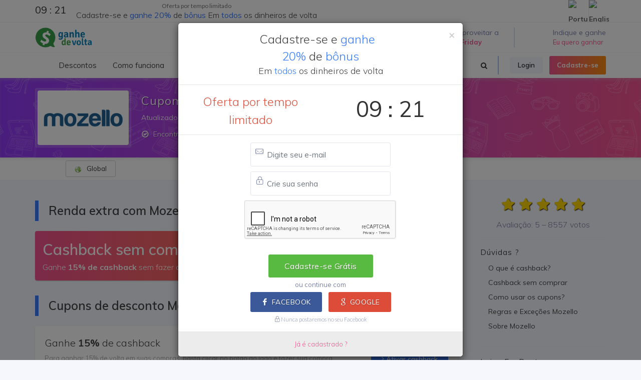

--- FILE ---
content_type: text/html; charset=UTF-8
request_url: https://www.ganhedevolta.com.br/desconto/mozello
body_size: 18673
content:
<!DOCTYPE html>
<html dir="ltr" lang="pt-BR"><head><meta http-equiv="Content-Type" content="text/html; charset=utf-8">

	
	<meta name="author" content="Ganhe de Volta" />
<title>Mozello: Ganhe descontos + 15% de cashback - Ganhe de Volta</title>
<meta name="description" content="Cupons de desconto para economizar e ainda receber parte do dinheiro de volta, é só no Ganhe de Volta. Quer saber como? Acesse agora mesmo! Cashback Ganhe de Volta
">
<meta name="keywords" content="cash back, cashback online, cashback, dinheiro de volta, cupom de desconto, cupom desconto extra, cupom de desconto extra, cupom desconto, oferta do dia, cupons de desconto, descontos, busca desconto, desconto extra, vale desconto, sites de desconto, sites de ofertas, site de desconto, oferta, cupons, buscadescontos, gadevo, black friday, cyber monday, natal, compra coletiva, promoções, cupom desconto americanas, ofertas, economia">
<link rel="manifest" href="/manifest.json">
<link rel="alternate" href="https://www.ganhedevolta.com.br/desconto/mozello" hreflang="pt-br" />
<link rel="alternate" href="https://www.bestofdiscount.com/discount/mozello" hreflang="en" />
<link rel="apple-touch-icon-precomposed" sizes="57x57" href="/apple-touch-icon-57x57.png" />
<link rel="apple-touch-icon-precomposed" sizes="114x114" href="/apple-touch-icon-114x114.png" />
<link rel="apple-touch-icon-precomposed" sizes="72x72" href="/apple-touch-icon-72x72.png" />
<link rel="apple-touch-icon-precomposed" sizes="144x144" href="/apple-touch-icon-144x144.png" />
<link rel="apple-touch-icon-precomposed" sizes="60x60" href="/apple-touch-icon-60x60.png" />
<link rel="apple-touch-icon-precomposed" sizes="120x120" href="/apple-touch-icon-120x120.png" />
<link rel="apple-touch-icon-precomposed" sizes="76x76" href="/apple-touch-icon-76x76.png" />
<link rel="apple-touch-icon-precomposed" sizes="152x152" href="/apple-touch-icon-152x152.png" />
<link rel="icon" type="image/png" href="/favicon-196x196.png" sizes="196x196" />
<link rel="icon" type="image/png" href="/favicon-96x96.png" sizes="96x96" />
<link rel="icon" type="image/png" href="/favicon-32x32.png" sizes="32x32" />
<link rel="icon" type="image/png" href="/favicon-16x16.png" sizes="16x16" />
<link rel="icon" type="image/png" href="/favicon-128.png" sizes="128x128" />
<link rel="chrome-webstore-item" href="https://chrome.google.com/webstore/detail/nblmocepnocjbiikmokemnfcoclhdfhb">
<meta property="fb:app_id" content="695629693911732" />
<meta property="og:type" content="website" /> 
<meta property="og:site_name" content="Ganhe de Volta" /> 
<meta property="og:url" content="https://www.ganhedevolta.com.br/desconto/mozello" /> 
<meta property="og:title" content="Mozello: Ganhe descontos + 15% de cashback" /> 
<meta property="og:description" content="Cupons de desconto para economizar e ainda receber parte do dinheiro de volta, é só no Ganhe de Volta. Quer saber como? Acesse agora mesmo! Cashback Ganhe de Volta
" /> 
<meta property="og:image" content="https://cdn.ganhedevolta.com.br/imagem-loja/mozello?idioma=pt&c=15" /> 
<meta property="og:image:secure_url" content="https://cdn.ganhedevolta.com.br/imagem-loja/mozello?idioma=pt&c=15" /> 
<meta property="og:locale" content="pt_BR" /> 
<meta property="og:locale:alternate" content="en_US" /> 
<meta name="twitter:card" content="summary_large_image">
<meta name="twitter:site" content="@GanheDeVolta">
<meta name="twitter:creator" content="@GanheDeVolta">
<meta name="twitter:title" content="Mozello: Ganhe descontos + 15% de cashback">
<meta name="twitter:description" content="Cupons de desconto para economizar e ainda receber parte do dinheiro de volta, é só no Ganhe de Volta. Quer saber como? Acesse agora mesmo! Cashback Ganhe de Volta
">
<meta name="twitter:image" content="https://cdn.ganhedevolta.com.br/imagem-loja/mozello?idioma=pt&c=15">

<meta name="facebook-domain-verification" content="gq82sr8k84ro9215y1abj80tlxk87l" />
<meta name="facebook-domain-verification" content="yq7h95jpckxtf5rhenvbwmlygzxrox" />
<!-- robots -->
<meta name="robots" content="index, follow">
<meta name="Googlebot-News" content="index, follow">



<script type="application/ld+json">{
  "@context": "http://schema.org",
  "@graph": [
    {
      "@type": "WebSite", "url": "https://www.ganhedevolta.com.br/", "potentialAction": { "@type": "SearchAction", "target": "https://www.ganhedevolta.com.br/buscar?q={search_term}", "query-input": "required name=search_term"
      }
    }, 
    {
      "@type": "SiteNavigationElement",
      "url": [
        "https://www.ganhedevolta.com.br/",
        "https://www.ganhedevolta.com.br/cupom",
        "https://www.ganhedevolta.com.br/cupons-e-ofertas",
        "https://www.ganhedevolta.com.br/como-funciona",
        "https://www.ganhedevolta.com.br/indique-ganhe",
        "https://www.ganhedevolta.com.br/compromisso",
        "https://www.ganhedevolta.com.br/plugin",
        "https://www.ganhedevolta.com.br/cadastro",
        "https://www.ganhedevolta.com.br/super-cashback-aliexpress"
      ]
    },
    {
      "@type": "lastReviewed",
      "dateTime": "2026-01-24T08:28:26-03:00"
    }
  ]
}</script>


<meta name="application-name" content="Ganhe de Volta"/>
<meta name="msapplication-TileColor" content="#FFFFFF" />
<meta name="msapplication-TileImage" content="https://cdn.gadevo.com/mstile-144x144.png" />
<meta name="msapplication-square70x70logo" content="https://cdn.gadevo.com/mstile-70x70.png" />
<meta name="msapplication-square150x150logo" content="https://cdn.gadevo.com/mstile-150x150.png" />
<meta name="msapplication-wide310x150logo" content="https://cdn.gadevo.com/mstile-310x150.png" />
<meta name="msapplication-square310x310logo" content="https://cdn.gadevo.com/mstile-310x310.png" />


	<!-- Stylesheets
	============================================= -->
	<link href="//fonts.googleapis.com/css?family=Lato:300,300italic,400,400italic,600,700|Crete+Round:400italic|Open+Sans:300,400,500,600|Muli:300,400,400i,600,700" rel="stylesheet" type="text/css" />
	
	<link rel="stylesheet" href="https://cdn.gadevo.com/css/import-new.css?v=10" type="text/css" />
	<link rel="stylesheet" href="https://cdn.gadevo.com/css/min/font-icons.css" type="text/css" />

	<meta name="viewport" content="width=device-width, initial-scale=1, maximum-scale=1" />
	<!--[if lt IE 9]>
		<script src="//css3-mediaqueries-js.googlecode.com/svn/trunk/css3-mediaqueries.js"></script>
	<![endif]-->
    	<link rel="stylesheet" href="https://cdn.gadevo.com/css/min/flickity.css" type="text/css" />
    	<link rel="stylesheet" href="https://cdn.gadevo.com/css/min/config.css?v=13" type="text/css" />
    	<link rel="stylesheet" href="https://cdn.gadevo.com/css/min/config2.css?v=15" type="text/css" />


	<!-- External JavaScripts
	============================================= -->
	<script defer src="https://cdn.gadevo.com/js/svgicon.js"></script>

	<script src="https://cdn.gadevo.com/js/jquery-1.12.4.min.js"></script>	
	<script type="text/javascript" src="https://cdn.gadevo.com/js/plugins.js"></script>
	
	     <script src="https://www.google.com/recaptcha/api.js" async defer></script>



	<script src="https://cdn.gadevo.com/js/bootstrap-typeahead.js"></script>
	<script src="https://cdn.gadevo.com/js/hogan-2.0.0.js"></script>
	<script type="text/javascript">
		$(document).ready(function(){
			$('#pesquisar').typeahead({
			    name: 'user',
			    template:['<div class="tt-dropdown-menuuus" onclick="location.href=\'/desconto/{{nome_link}}\'"> ',
    					  '<img style="width: 70px; height: 100%; max-height:45px; " src="https://cdn.gadevo.com/images/lojas/{{nome_link}}.png">',
    					  '<span>{{nome}}</span><span class="cashbccc bg-sucess"><i class="la la-angle-right "></i></span>',
    					  '</div>'
						  ].join(''),
				engine: Hogan,
				remote: '/buscar.php?q=%QUERY'
			});
			$('.typeahead.input-sm').siblings('input.tt-hint').addClass('hint-small');
			$('.typeahead.input-lg').siblings('input.tt-hint').addClass('hint-large');
		});
	</script>
	
<script async src="https://pagead2.googlesyndication.com/pagead/js/adsbygoogle.js?client=ca-pub-3247317473027676"
     crossorigin="anonymous"></script>
     
<!-- Global site tag (gtag.js) - Google Analytics -->
<script async src="https://www.googletagmanager.com/gtag/js?id=UA-64632118-1"></script>
<script>
  window.dataLayer = window.dataLayer || [];
  function gtag(){dataLayer.push(arguments);}
  gtag('js', new Date());
</script>

<script>
gtag('config', 'UA-64632118-1');
gtag('config', 'AW-818855868');
gtag('config', 'AW-482527245');
gtag('config', 'AW-648389917');
gtag('config', 'AW-16725484717');


</script>


</head>

<body class="stretched no-transition" > 


	<div id="wrapper" class="clearfix">


		<div id="top-bar"   class="visible-sm visible-md visible-lg" >

            <div class="container clearfix">

                <div class="col_half nobottommargin top112"  data-toggle="modal"  data-target="#BonusCadastro"> 

		

                        <div class="col_half nomargin nopadding center" >
                        <div  class="countdown countdown-small is-countdown nomargin nopadding"><span class="countdown-row countdown-show4  nomargin nopadding"><div class=" nomargin nopadding" id="counter2"></div></span></div>

                        </div>
                        <div class="col_half  col_last nomargin nopadding titulo_top_header"  >
                        <h4 class="center" ><small>Oferta por tempo limitado</small><BR>
						Cadastre-se e <span>ganhe</span> <span>20%</span> de <span>bônus</span> Em <span>todos</span> os dinheiros de volta</h4>  
                        </div>



                </div>

                <div class="col_half fright col_last nobottommargin">

                    <div id="top-social"  style="margin-right:-6px;" >
                        <ul>
                            <li><a href="https://www.ganhedevolta.com.br/idioma/pt?go=/desconto/mozello&key=cFZwTGxEZDdtUkZ2UGlvZHBLNG41MzJTdENwbGxHQXp1Zk5XT08wc3VZST0=" class="si-evernote"><span class="ts-icon"><img src="/images/flags/br.png" alt="Português"></span><span class="ts-text">Português</span></a></li>
                            <li><a href="https://www.bestofdiscount.com/language/en?go=/desconto/mozello&key=cFZwTGxEZDdtUkZ2UGlvZHBLNG41MzJTdENwbGxHQXp1Zk5XT08wc3VZST0=" class="si-yelp"><span class="ts-icon"><img src="/images/flags/us.png" alt="English"></span><span class="ts-text">English</span></a></li>
                        </ul>
                    </div><!-- #top-social end -->

                </div>

            </div>

        </div>
        




			


	<header id="header" class="sticky-style-2 " data-sticky-class="not-dark" >

		<div class="container clearfix">

<div id="logo" class="">
						<a href="/cupom" class="standard-logo" data-dark-logo="https://cdn.gadevo.com/images/logo-dark.png"><img src="https://cdn.gadevo.com/images/logo.png" alt="Ganhe de Volta" itemprop="logo"></a>
						<a href="/cupom" class="retina-logo" data-dark-logo="https://cdn.gadevo.com/images/logo-dark@2x.png"><img src="https://cdn.gadevo.com/images/logo@2x.png" alt="Ganhe de Volta"></a>
					</div>
	<ul class="header-extras">



<li>
	
<svg class="i-plain m-right-0 m-left-0 svgicon svgicon-40 icon-fire"><use xlink:href="#icon-fire"></use></svg>
<div class="he-text t400 text-white-50">
Vem aproveitar a<span><a href="/eventos/black-friday" class="text-white t500"><b>Black Friday</b></a></span>
</div>
</li>





<li>
	
<svg class="i-plain m-right-0 m-left-0 svgicon svgicon-40 icon-bag-dollar"><use xlink:href="#icon-bag-dollar"></use></svg>
<div class="he-text t400 text-white-50">
Indique e ganhe 
<span><a href="/indique-ganhe" class="text-white t500">Eu quero ganhar</a></span>
</div>
</li>		

</ul>

</div>
<div id="header-wrap">

<nav id="primary-menu" class="style-2 with-arrows  not-dark">
<div class="container clearfix">
<div id="primary-menu-trigger"><i class="icon-reorder"></i></div>
	


	
<ul>
<li><a href="/cupom" onclick="location.href='/cupom'"><div ><i><svg class="svgicon svgicon-20 icon-tags "><use xlink:href="#icon-tags"></use></svg></i> Descontos</div></a>

<ul>
<li><a href="/cupom"><div class="icondireita">Lojas em destaque<i><svg class="svgicon svgicon-20 icon-fire"><use xlink:href="#icon-fire"></use></svg></i></div></a></li>
	
<li><a><div class="icondireita">Lojas<i><svg class="svgicon svgicon-20 icon-chevron-right "><use xlink:href="#icon-chevron-right"></use></svg></i></div></a>
<ul>

<li><a href="/desconto/amazon"><div>Amazon</div></a></li>

<li><a href="/desconto/americanas"><div>Americanas</div></a></li>

<li><a href="/desconto/kabum"><div>Kabum</div></a></li>

<li><a href="/desconto/netshoes"><div>Netshoes</div></a></li>

<li><a href="/desconto/sephora"><div>Sephora</div></a></li>

<li><a href="/desconto/submarino"><div>Submarino</div></a></li>
	<li><a href="/desconto" ><div class="icondireita">Todas as lojas<i><svg class="svgicon svgicon-20 icon-arrow-right "><use xlink:href="#icon-arrow-right"></use></svg></i></div></a></li>

	</ul></li>
	
	
	
<li><a ><div class="icondireita">Categorias<i><svg class="svgicon svgicon-20 icon-chevron-right "><use xlink:href="#icon-chevron-right"></use></svg></i></div></a>
<ul>

<li><a href="/cupom/1111"><div>11/11 Especial</div></a></li>

<li><a href="/cupom/beleza-e-saude"><div>Beleza e Saúde</div></a></li>

<li><a href="/cupom/celulares-e-smartphones"><div>Celulares e Smartphones</div></a></li>

<li><a href="/cupom/eletrodomesticos"><div>Eletrodomésticos</div></a></li>

<li><a href="/cupom/eletronicos-e-tecnologia"><div>Eletrônicos e Tecnologia</div></a></li>

<li><a href="/cupom/maquininha-de-cartao"><div>Maquininha de Cartão</div></a></li>
<li><a href="/cupom" ><div class="icondireita"> Todas as categorias<i><svg class="svgicon svgicon-20 icon-arrow-right "><use xlink:href="#icon-arrow-right"></use></svg></i></div></a></li>
</ul></li>	

</ul>
</li>
<li><a href="/como-funciona"><div> Como funciona</div></a></li>
							<li><a href="/compromisso"><div> Compromisso</div></a></li>
							<li><a href="/indique-ganhe"><div> Indique e ganhe 
                            
                            	<div class="label center nott hidden-md hidden-lg hidden-xl hidden-xs" style="position: relative; top:-1px; margin-left: 10px; outline:1px solid #F5F5F5; background-color:#932def; font-size:12px; font-weight:300; box-shadow: 0 0 10px rgba(0,0,0,0.1); border-top-left-radius: 5px; overflow: hidden; -moz-outline-radius: 5px; ">Eu quero ganhar</div>
                                
                            	<div class="label center nott hidden-md hidden-lg hidden-xl hidden-sm" style="position:absolute; top:18px; margin-left: 10px; outline:1px solid #F5F5F5; background-color:#932def; font-size:12px; font-weight:300; box-shadow: 0 0 10px rgba(0,0,0,0.1); border-top-left-radius: 5px; overflow: hidden; -moz-outline-radius: 5px; ">Eu quero ganhar</div>

                            
                            
                            
                            </div></a> 
                            
                            </li>

	
							<li><a href="/cashback-solidario"><div> Cashback solidário 
</ul>

<div class="header-buttons p-bottom-00 m-bottom-00 ">
	
                    
							
							
 <a data-toggle="modal" data-target="#login_modal" class="btn btn-xs btn-light m-right-10 ">Login</a>	
 <a data-toggle="modal" data-target="#signup_modal" class="btn btn-xs btn-gradient btn-gradient-two m-0">Cadastre-se</a>
                   
                    	
	
</div>

<div id="top-search" class="mr-4">
<a href="#" id="top-search-trigger"><i class="icon-search3"></i><i class="icon-line-cross"></i></a>

                        	
<form action="/buscar/" method="get" class="" >

<input type="text" name="q" id="pesquisar" class="form-control campo-busca-topo2" placeholder="Pesquisar lojas..." autocomplete="off" autofocus>
<input name="origem" type="hidden" value="header2" />
<input type="submit" style="display:none">
</form>	
	
</div>
</div>
</nav>
	
</div>
</header>
<div class="clearfix" ></div>
		<!-- #header end -->
<div class="background_all" >

	
	
	
	
	
	
	
	
	  
			<div class="clearfix" ></div>

		

		<!-- Page Title
		============================================= -->
		<section id="page-title" class="topoNovoLoja2019 page-title-mini dark " >
        
        
              



			<div class="container clearfix nobottommargin "   >
				
				
<div class="d-flex flex-wrap  ">
	<div class="">
					
		<a class="thumbnail nobottommargin" href="/redirecionar/11247" target="_blank">
           <div class="logo_novo"> 
				<img class="logo_novo_logo" src="https://cdn.gadevo.com/images/lojas/mozello.png" style="width: 182px; height: 100%; max-height:110px; display: block;" itemprop="logo">
           					</div>
        </a>
	  
	  
	</div>
  	<div class=" tituloloja">


			
				<h1 itemprop="name">Cupom de desconto <strong>Mozello</strong> </h1>
                
				<span class="hidden-xs">Atualizado em 24/01/2026 &#8212; Cashback Mozello</span>
                
						<div class="toggle nobottommargin mais_ofertas_loja hidden-xs">
							<div class="togglet"><i class="toggle-closed icon-ok-circle"></i><i class="toggle-open icon-remove-circle"></i>Encontramos 1 cupom de desconto para Mozello!</div>
							<div class="togglec">
                            		Aliás, com o Ganhe de Volta, você pode ter <strong>15%</strong> de volta - basta se cadastrar no Ganhe de Volta e usar os links de cupons de desconto e ofertas para fazer suas compras. <BR />									Não perca tempo e compre mais barato com cupom desconto Mozello.  Te ajudamos a encontrar o melhor preço, frete grátis e promoções Mozello.
									<BR>Cupom de Desconto  Mozello January 2026 é aqui!                            </div>
						</div>
							
							
                        

                
               
			</div>
            </div>
					</div>

		</section>

<div id="top-bar" class="fundoTopLojaNovo" >

            <div class="container clearfix d-flex align-items-center justify-content-between ">

                <div class="col_one_fifth m-00 p-00 center " >
                
                       <div class="btn-group btn-xs m-bottom-5 ">
                            <button type="button" class="btn btn-default btn-xs " style="min-width: 100px"><img src="https://cdn.gadevo.com/images/flags/g.png">&nbsp;&nbsp; Global</button>
                            
                        </div>

                </div>

                <div class="col_four_fifth  nobottommargin notopmargin d-flex  align-items-center flex-row-reverse p-00 m-00" >
<div class="p-top-5 addthis_inline_share_toolbox_36lg" ></div>


                </div>

            </div>

        </div>
		<!-- Content
		============================================= -->
		<section id="content" >

			<div class="content-wrap fundoazulNovo" style="padding-top:40px;">

				<div class="container clearfix">

					<!-- Post Content
					============================================= -->
					<div class="postcontent nobottommargin clearfix">


                        <!-- Modal -->
                        <div class="modal fade" id="myModal" tabindex="-1" role="dialog" aria-labelledby="myModalLabel" aria-hidden="true">
                            <div class="modal-dialog">
                                <div class="modal-body">
                                    <div class="modal-content">
                                        <div class="modal-header">
                                            <button type="button" class="close" data-dismiss="modal" aria-hidden="true">&times;</button>
                                                    <h4 class="modal-title center">Para compartilhar, copie o link abaixo:</h4>
                                        </div>
                                        <div class="modal-body">
                                            <h4 class="titulooo center"> </h4>
                                            
                                            <p><input type="text" id="link" name="link" class="form-control center" onClick="this.focus();this.select();" readonly></p>
                                        </div>
                                    </div>
                                </div>
                            </div>
                        </div>
                    

<script type="text/javascript">
                    
$('#myModal').on('show.bs.modal', function (event) {
  var button = $(event.relatedTarget) // Button that triggered the modal
  var showtitulo = button.data('titulo') // Extract info from data-* attributes
  var showlink = button.data('link') // Extract info from data-* attributes
  // If necessary, you could initiate an AJAX request here (and then do the updating in a callback).
  // Update the modal's content. We'll use jQuery here, but you could use a data binding library or other methods instead.
  var modal = $(this)
  modal.find('.titulooo').text(showtitulo)
  modal.find('.modal-body input').val(showlink)
})</script>


						




<div class="title-block  m-bottom-20 ">
	<h3>Renda extra com Mozello</h3>                            
</div>	

<div class="mensagem_plugin bg-gradient-pw dark d-flex justify-content-between align-items-center botao-cashback link  flex-wrap" data-toggle="modal" data-target="#signup_modal">
<div>
<h2 class="m-0 p-0">Cashback sem comprar</h2>
<span>Ganhe <b>15% de cashback</b> sem fazer compras</span>
</div>
 <a  class="btn btn-lg btn-light m-0">Cadastre-se para ganhar</a>
 
</div>








<div class="title-block  m-bottom-20 ">
	<h3>Cupons de desconto Mozello</h3>                            
</div>					

						
<div class="card cupom_cashback cupom_cashback_texto ">
	<div class="card-body d-flex justify-content-between align-items-center flex-wrap flex-sm-nowrap">
		<a href="/redirecionar/11247" target="_blank">
			<h3>Ganhe <strong>15%</strong> de cashback  </h3> 
			<span>Para ganhar 15% de volta em suas compras, basta clicar no botão ao lado e fazer sua compra normalmente. <BR>Você também pode utilizar nossos cupons de desconto e economizar ainda mais.</span>
		</a>
		<a href="/redirecionar/11247" target="_blank" class="btn  btn-info "><i class="icon-angle-right"></i> Ativar cashback</a>
	</div>
	
  							<div class="card-footer text-center cupomdescontofim ">
                               <span data-toggle="tooltip" data-placement="bottom" title="Mozello paga para anunciar no Ganhe de Volta. Nós dividimos esse pagamento com você, devolvendo 15% do valor da sua compra."><i class="icon-line2-lock"></i> 15%  de cashback</span> Para receber você precisa estar cadastrado <a class="cupomdescontofimlink link" data-toggle="modal" data-target="#signup_modal"> <i class="icon-long-arrow-right"></i> Cadastre-se Grátis!</a>
                            </div>

</div>





<div class="mensagem_plugin bg-gradient-pw dark d-flex justify-content-between align-items-center botao-cashback link  flex-wrap" data-toggle="modal" data-target="#signup_modal">
<div>
<h2 class="m-0 p-0">Ganhe 15% de cashback</h2>
<span>em compras na  Mozello</span>
</div>
 <a  class="btn btn-lg btn-light m-0">Cadastre-se para ganhar</a>
 
</div>




<div class="card cupom_cashback cupom_cashback_texto showhim">
	<div class="card-body d-flex justify-content-between align-items-center flex-wrap flex-sm-nowrap">
		<div>
			<a href="/redirecionar/11247" target="_blank">
				<h3>Confira as melhores ofertas exclusivas!</h3> 
				
			</a>
		</div>
		<div class="">
		   <a href="/redirecionar/11247" target="_blank" class="btn btn-info"><strong>Pegar Desconto</strong></a>
		</div>
	</div>
	
  							<div class="card-footer text-center cupomdescontofim ">
                               <span data-toggle="tooltip" data-placement="bottom" title="Mozello paga para anunciar no Ganhe de Volta. Nós dividimos esse pagamento com você, devolvendo 15% do valor da sua compra."><i class="icon-line2-lock"></i> 15%  de cashback</span> Para receber você precisa estar cadastrado <a class="cupomdescontofimlink link" data-toggle="modal" data-target="#signup_modal"> <i class="icon-long-arrow-right"></i> Cadastre-se Grátis!</a>
                            </div>


</div>
						<script>

	function setClipboard(value) {
    var tempInput = document.createElement("input");
    tempInput.style = "position: absolute; left: -1000px; top: -1000px";
    tempInput.value = value;
    document.body.appendChild(tempInput);
    tempInput.select();
    document.execCommand("copy");
    document.body.removeChild(tempInput);
	
}
</script>   
 
 <div class="clearfix"></div>

						


<div class="title-block  m-0 m-top-20 m-bottom-10 ">
	<h3>Cupons recomendados</h3>                            
</div>						
<div  class="multiple-itemsCP card-deck " >
	
<div class="card card-cupons text-center " >
	<a href="/desconto/norman"><img class="mx-auto" src="https://cdn.gadevo.com/images/lojas/norman.png" alt="Norman Safegound" ></a>
    <div class="card-body m-00 p-00 d-flex flex-column">
      <h5 class="card-title m-bottom-0">Security Suite PRO (DK)</h5>
     <a href="/desconto/norman/2002100" onclick="setTimeout(function() { window.location.href='/redirecionar/2002100?act=1'; }, 100);" target="_blank" class="align-self-end mt-auto btn btn-secondary btn-xs btn-block">Ver Desconto</a>
    </div>
    <div class='card-footer cashback' data-toggle='tooltip' data-placement='bottom' title='Norman Safegound paga para anunciar no Ganhe de Volta. Nós dividimos esse pagamento com você, devolvendo 5% do valor da sua compra.'><span>+ 5%  de cashback</span></div>
  </div>
						
<div class="card card-cupons text-center " >
	<a href="/desconto/muvee"><img class="mx-auto" src="https://cdn.gadevo.com/images/lojas/muvee.png" alt="muvee" ></a>
    <div class="card-body m-00 p-00 d-flex flex-column">
      <h5 class="card-title m-bottom-0">Introducing Muvee Reveal X Business</h5>
     <a href="/desconto/muvee/2000951" onclick="setTimeout(function() { window.location.href='/redirecionar/2000951?act=1'; }, 100);" target="_blank" class="align-self-end mt-auto btn btn-secondary btn-xs btn-block">Ver Desconto</a>
    </div>
    <div class='card-footer cashback' data-toggle='tooltip' data-placement='bottom' title='muvee paga para anunciar no Ganhe de Volta. Nós dividimos esse pagamento com você, devolvendo 11% do valor da sua compra.'><span>+ 11%  de cashback</span></div>
  </div>
						
<div class="card card-cupons text-center " >
	<a href="/desconto/muvee"><img class="mx-auto" src="https://cdn.gadevo.com/images/lojas/muvee.png" alt="muvee" ></a>
    <div class="card-body m-00 p-00 d-flex flex-column">
      <h5 class="card-title m-bottom-0">10% Off Muvee Reveal X Business</h5>
     <a href="/desconto/muvee/2000952" onclick="setTimeout(function() { window.location.href='/redirecionar/2000952?act=1'; }, 100);" target="_blank" class="align-self-end mt-auto btn btn-secondary btn-xs btn-block">Ver Desconto</a>
    </div>
    <div class='card-footer cashback' data-toggle='tooltip' data-placement='bottom' title='muvee paga para anunciar no Ganhe de Volta. Nós dividimos esse pagamento com você, devolvendo 11% do valor da sua compra.'><span>+ 11%  de cashback</span></div>
  </div>
						
<div class="card card-cupons text-center " >
	<a href="/desconto/norman"><img class="mx-auto" src="https://cdn.gadevo.com/images/lojas/norman.png" alt="Norman Safegound" ></a>
    <div class="card-body m-00 p-00 d-flex flex-column">
      <h5 class="card-title m-bottom-0">Security Suite PRO (NO)</h5>
     <a href="/desconto/norman/2002095" onclick="setTimeout(function() { window.location.href='/redirecionar/2002095?act=1'; }, 100);" target="_blank" class="align-self-end mt-auto btn btn-secondary btn-xs btn-block">Ver Desconto</a>
    </div>
    <div class='card-footer cashback' data-toggle='tooltip' data-placement='bottom' title='Norman Safegound paga para anunciar no Ganhe de Volta. Nós dividimos esse pagamento com você, devolvendo 5% do valor da sua compra.'><span>+ 5%  de cashback</span></div>
  </div>
						
<div class="card card-cupons text-center " >
	<a href="/desconto/mercadolivre"><img class="mx-auto" src="https://cdn.gadevo.com/images/lojas/mercadolivre.png" alt="Mercado Livre" ></a>
    <div class="card-body m-00 p-00 d-flex flex-column">
      <h5 class="card-title m-bottom-0">Frete grátis a partir de R$ 120</h5>
     <a href="/desconto/mercadolivre/2013203" onclick="setTimeout(function() { window.location.href='/redirecionar/2013203?act=1'; }, 100);" target="_blank" class="align-self-end mt-auto btn btn-secondary btn-xs btn-block">Ver Desconto</a>
    </div>
    
  </div>
						
<div class="card card-cupons text-center " >
	<a href="/desconto/norman"><img class="mx-auto" src="https://cdn.gadevo.com/images/lojas/norman.png" alt="Norman Safegound" ></a>
    <div class="card-body m-00 p-00 d-flex flex-column">
      <h5 class="card-title m-bottom-0">Security Suite PRO (DE)</h5>
     <a href="/desconto/norman/2002094" onclick="setTimeout(function() { window.location.href='/redirecionar/2002094?act=1'; }, 100);" target="_blank" class="align-self-end mt-auto btn btn-secondary btn-xs btn-block">Ver Desconto</a>
    </div>
    <div class='card-footer cashback' data-toggle='tooltip' data-placement='bottom' title='Norman Safegound paga para anunciar no Ganhe de Volta. Nós dividimos esse pagamento com você, devolvendo 5% do valor da sua compra.'><span>+ 5%  de cashback</span></div>
  </div>
						
<div class="card card-cupons text-center " >
	<a href="/desconto/norman"><img class="mx-auto" src="https://cdn.gadevo.com/images/lojas/norman.png" alt="Norman Safegound" ></a>
    <div class="card-body m-00 p-00 d-flex flex-column">
      <h5 class="card-title m-bottom-0">Security Suite PRO (SE)</h5>
     <a href="/desconto/norman/2002098" onclick="setTimeout(function() { window.location.href='/redirecionar/2002098?act=1'; }, 100);" target="_blank" class="align-self-end mt-auto btn btn-secondary btn-xs btn-block">Ver Desconto</a>
    </div>
    <div class='card-footer cashback' data-toggle='tooltip' data-placement='bottom' title='Norman Safegound paga para anunciar no Ganhe de Volta. Nós dividimos esse pagamento com você, devolvendo 5% do valor da sua compra.'><span>+ 5%  de cashback</span></div>
  </div>
						
<div class="card card-cupons text-center " >
	<a href="/desconto/kabum"><img class="mx-auto" src="https://cdn.gadevo.com/images/lojas/kabum.png" alt="Kabum" ></a>
    <div class="card-body m-00 p-00 d-flex flex-column">
      <h5 class="card-title m-bottom-0">10% OFF Em Rede Wired</h5>
     <a href="/desconto/kabum/2029582" onclick="setTimeout(function() { window.location.href='/redirecionar/2029582?act=1'; }, 100);" target="_blank" class="align-self-end mt-auto btn btn-secondary btn-xs btn-block">Ver Desconto</a>
    </div>
    <div class='card-footer cashback' data-toggle='tooltip' data-placement='bottom' title='Kabum paga para anunciar no Ganhe de Volta. Nós dividimos esse pagamento com você, devolvendo 0,6% do valor da sua compra.'><span>+ 0,6%  de cashback</span></div>
  </div>
						
<div class="card card-cupons text-center " >
	<a href="/desconto/okex"><img class="mx-auto" src="https://cdn.gadevo.com/images/lojas/okex.png" alt="OKEx" ></a>
    <div class="card-body m-00 p-00 d-flex flex-column">
      <h5 class="card-title m-bottom-0">Tutoriais sobre cripto </h5>
     <a href="/desconto/okex/2053445" onclick="setTimeout(function() { window.location.href='/redirecionar/2053445?act=1'; }, 100);" target="_blank" class="align-self-end mt-auto btn btn-secondary btn-xs btn-block">Ver Desconto</a>
    </div>
    
  </div>
						
<div class="card card-cupons text-center " >
	<a href="/desconto/okex"><img class="mx-auto" src="https://cdn.gadevo.com/images/lojas/okex.png" alt="OKEx" ></a>
    <div class="card-body m-00 p-00 d-flex flex-column">
      <h5 class="card-title m-bottom-0">Prêmios para novos usuários </h5>
     <a href="/desconto/okex/2053444" onclick="setTimeout(function() { window.location.href='/redirecionar/2053444?act=1'; }, 100);" target="_blank" class="align-self-end mt-auto btn btn-secondary btn-xs btn-block">Ver Desconto</a>
    </div>
    
  </div>
						
<div class="card card-cupons text-center " >
	<a href="/desconto/muvee"><img class="mx-auto" src="https://cdn.gadevo.com/images/lojas/muvee.png" alt="muvee" ></a>
    <div class="card-body m-00 p-00 d-flex flex-column">
      <h5 class="card-title m-bottom-0">10% Off Muvee Reveal X</h5>
     <a href="/desconto/muvee/2000953" onclick="setTimeout(function() { window.location.href='/redirecionar/2000953?act=1'; }, 100);" target="_blank" class="align-self-end mt-auto btn btn-secondary btn-xs btn-block">Ver Desconto</a>
    </div>
    <div class='card-footer cashback' data-toggle='tooltip' data-placement='bottom' title='muvee paga para anunciar no Ganhe de Volta. Nós dividimos esse pagamento com você, devolvendo 11% do valor da sua compra.'><span>+ 11%  de cashback</span></div>
  </div>
						
<div class="card card-cupons text-center " >
	<a href="/desconto/norman"><img class="mx-auto" src="https://cdn.gadevo.com/images/lojas/norman.png" alt="Norman Safegound" ></a>
    <div class="card-body m-00 p-00 d-flex flex-column">
      <h5 class="card-title m-bottom-0">Security Suite PRO (IT)</h5>
     <a href="/desconto/norman/2002101" onclick="setTimeout(function() { window.location.href='/redirecionar/2002101?act=1'; }, 100);" target="_blank" class="align-self-end mt-auto btn btn-secondary btn-xs btn-block">Ver Desconto</a>
    </div>
    <div class='card-footer cashback' data-toggle='tooltip' data-placement='bottom' title='Norman Safegound paga para anunciar no Ganhe de Volta. Nós dividimos esse pagamento com você, devolvendo 5% do valor da sua compra.'><span>+ 5%  de cashback</span></div>
  </div>
						
<div class="card card-cupons text-center " >
	<a href="/desconto/norman"><img class="mx-auto" src="https://cdn.gadevo.com/images/lojas/norman.png" alt="Norman Safegound" ></a>
    <div class="card-body m-00 p-00 d-flex flex-column">
      <h5 class="card-title m-bottom-0">Security Suite PRO (UK)</h5>
     <a href="/desconto/norman/2002097" onclick="setTimeout(function() { window.location.href='/redirecionar/2002097?act=1'; }, 100);" target="_blank" class="align-self-end mt-auto btn btn-secondary btn-xs btn-block">Ver Desconto</a>
    </div>
    <div class='card-footer cashback' data-toggle='tooltip' data-placement='bottom' title='Norman Safegound paga para anunciar no Ganhe de Volta. Nós dividimos esse pagamento com você, devolvendo 5% do valor da sua compra.'><span>+ 5%  de cashback</span></div>
  </div>
						
<div class="card card-cupons text-center " >
	<a href="/desconto/binance"><img class="mx-auto" src="https://cdn.gadevo.com/images/lojas/binance.png" alt="Binance" ></a>
    <div class="card-body m-00 p-00 d-flex flex-column">
      <h5 class="card-title m-bottom-0">Compre Criptomoedas em Minutos</h5>
     <a href="/desconto/binance/2053442" onclick="setTimeout(function() { window.location.href='/redirecionar/2053442?act=1'; }, 100);" target="_blank" class="align-self-end mt-auto btn btn-secondary btn-xs btn-block">Ver Desconto</a>
    </div>
    
  </div>
						
<div class="card card-cupons text-center " >
	<a href="/desconto/mercado-livre"><img class="mx-auto" src="https://cdn.gadevo.com/images/lojas/mercado-livre.png" alt="Mercado Livre" ></a>
    <div class="card-body m-00 p-00 d-flex flex-column">
      <h5 class="card-title m-bottom-0">Frete grátis a partir de R$ 120</h5>
     <a href="/desconto/mercado-livre/2013202" onclick="setTimeout(function() { window.location.href='/redirecionar/2013202?act=1'; }, 100);" target="_blank" class="align-self-end mt-auto btn btn-secondary btn-xs btn-block">Ver Desconto</a>
    </div>
    
  </div>
						</div>							
						
			
                    
</div><!-- .postcontent end -->

                        <!-- Modal -->
                        <div class="modal fade " id="ComoUsar" tabindex="-1" role="dialog" aria-labelledby="myModalLabel" aria-hidden="true">
                            <div class="modal-dialog modal-lg" >
                                <div class="modal-body" >
                                    <div class="modal-content" style="background-color: #F4FAFF">
                                        <div class="modal-header">
                                            <button type="button" class="close" data-dismiss="modal" aria-hidden="true">&times;</button>
                                                    <h1 class="modal-title center">Como usar Cupons</h1>
                                        </div>
                                        <div class="modal-body">
                                             <div class="col_half  nopadding nomargin">
                                             
                                                         <h4 class="modal-title ">Link de Desconto <span>(sem código)</span>:</h4><br>

                                                         
                                                         <h5 style="font-weight:400; padding-left:20px;"><span><strong>1.</strong></span> Clique no botão <span><strong>Pegar Desconto</strong>; </span></h5>

                                                         <h5 style="font-weight:400; padding-left:20px;"><span><strong>2.</strong></span> Você será redirecionado para o site da loja;</h5>

                                                         <h5 style="font-weight:400; padding-left:20px;"><span><strong>3.</strong></span> O desconto aparecerá diretamente no valor do produto ou quando ele for adicionado no carrinho de compras.</h5>

                                          
                                             
                                             </div>
                                             <div class="col_half  nopadding nomargin col_last">
                                              
                                                         <h4 class="modal-title ">Cupom de Desconto <span>(com código)</span>:</h4><br>

                                                         
                                                         <h5 style="font-weight:400; padding-left:20px;"><span><strong>1.</strong></span> Clique no botão <span><strong>Pegar Desconto</strong>; </span></h5>

                                                         <h5 style="font-weight:400; padding-left:20px;"><span><strong>2.</strong></span> Em seguida, clique em <span><strong>Copiar Código</strong></span> para salvá-lo na memória do computador e logo depois clique no botão <span><strong>Ir pra loja</strong></span>;</h5>

                                                         <h5 style="font-weight:400; padding-left:20px;"><span><strong>3.</strong></span> Já no site e com seus produtos escolhidos, vá para o carrinho e cole o código na área especificada pela loja.</h5>
                                              
                                              </div><div class="col_full nopadding nomargin" ><div class="panel panel-default ">
                            <div class="panel-body">
                            <span><strong>Importante:</strong> Todos os cupons possuem regras e excecões de utilização. Fique sempre atento à elas para saber quais produtos estão incluídos na promoção!                             </div>
                        </div></div>
                                              
                                                  
                                            
                                            
                                        </div>
                                    </div>
                              </div>
                            </div>
                        </div>



                        <!-- Modal -->
                        <div class="modal fade " id="DinheiroVolta" tabindex="-1" role="dialog" aria-labelledby="myModalLabel" aria-hidden="true">
                            <div class="modal-dialog modal-lg" >
                                <div class="modal-body" >
                                    <div class="modal-content" style="background-color: #F4FAFF">
                                        <div class="modal-header">
                                            <button type="button" class="close" data-dismiss="modal" aria-hidden="true">&times;</button>
                                                    <h2 class="modal-title center">Veja Como é Simples <span>Ganhar Dinheiro Comprando</span></h2>
                                        </div>
                                        <div class="modal-body">
                                        
                                        <br>
<br>

                    <ul class="process-steps process-3 bottommargin clearfix">
                        <li>
                            <a class="i-bordered i-rounded divcenter"><i class="icon-screen"></i></a>
                            <h3 style="font-weight:400; margin-bottom:0px;"><span>Ative o cashback</span></h3>
                            <h5 style=" margin-right:15px;"> Clique em <span>Ativar cashback</span> ou escolha um cupom e clique em <span>Pegar Desconto</span>. </h5>
                        </li>
                        <li>
                            <a class="i-bordered i-rounded divcenter"><i class="icon-tag"></i></a>
                            <h3 style="font-weight:400; margin-bottom:0px;"><span>Compre Normalmente</span></h3>
                            <h5 >  Assim que ativar o cashback nós te direcionaremos para a loja e você poderá comprar normalmente.  </h5>
                        </li>
                        <li>
                            <a class="i-bordered i-rounded divcenter"><i class="icon-money"></i></a>
                            <h3 style="font-weight:400; margin-bottom:0px;"><span>Pronto!</span></h3>
                            <h5 style="margin-left:15px; ">  Após finalizar a compra a loja nos avisará sobre o valor que você tem a receber e ele aparecerá dentro de alguns dias em seu extrato.  </h5>
                        </li>
                    </ul>
                                        
                                        </div>
                                    </div>
                              </div>
                            </div>
                        </div>



                        <!-- Modal -->
                        <div class="modal fade " id="SobreLoja" tabindex="-1" role="dialog" aria-labelledby="myModalLabel" aria-hidden="true">
                            <div class="modal-dialog modal-lg" >
                                <div class="modal-body" >
                                    <div class="modal-content" >
                                        <div class="modal-header">
                                            <button type="button" class="close" data-dismiss="modal" aria-hidden="true">&times;</button>
                                                    <h2 class="modal-title center">Sobre <span>Mozello</span></h2>
                                        </div>
                                        <div class="modal-body" style=" word-wrap:  break-word;">
												                                         </div>
                                    </div>
                              </div>
                            </div>
                        </div>


                    


                        <!-- Modal -->
                        <div class="modal fade " id="Regras" tabindex="-1" role="dialog" aria-labelledby="myModalLabel" aria-hidden="true">
                            <div class="modal-dialog" >
                                <div class="modal-body" >
                                    <div class="modal-content" style="background-color: #F4FAFF">
                                        <div class="modal-header">
                                            <button type="button" class="close" data-dismiss="modal" aria-hidden="true">&times;</button>
                                                    <h2 class="modal-title center">Regras e Exceções  <span>Mozello</span></h2>
                                        </div>
                                        <div class="modal-body regras">
     
       <h5><span><strong>Sobre o dinheiro de volta:</strong></span> Mozello tem até 2 dia(s) para nos avisar da compra e o dinheiro aparecer no seu saldo como pendente (será confirmado em até        90 dias após a data da compra). 
       Quando confirmado, você poderá solicitar o resgate para sua conta bancária, sem custos.  </h5>
       
       <h5> É necessário clicar no botão <span>Ativar cashback</span> ou em <span>Pegar Desconto</span> para que você tenha direito a receber de volta  parte do valor da compra no Mozello. 
       Esse deve ser o seu último passo antes de finalizar a compra, caso contrário você não receberá o benefício. </h5>

       <h5> Usar cupom de desconto Mozello, vale presente, código de desconto, etc. que não esteja disponível no  Ganhe de Volta poderá anular esse benefício que oferecemos.  </h5>

       <h5> Os cupons podem não ser acumulativos com outras promoções. </h5>
 
	     
     
                                        
                                        </div>
                                    </div>
                              </div>
                            </div>
                        </div>

                    
 
 
 
                         <!-- Modal -->
                        
                        <div class="modal fade " id="CashbackSemCompra" tabindex="-1" role="dialog" aria-labelledby="myModalLabel" aria-hidden="true">
                            <div class="modal-dialog" >
                                <div class="modal-body" >
                                    <div class="modal-content">
                                        <div class="modal-header noborder">
                                            <button type="button" class="close" data-dismiss="modal" aria-hidden="true">&times;</button>
                                                    <h2 class="modal-title imgarredondada center">Cashback sem comprar</h2> 
                                                    
                                                    <p class="center">Ganhe cashback sem fazer compras</p>
                                        </div>
                                      <div class="modal-body cupom">
                                        

        

<ul class="process-steps process-2 bottommargin clearfix ">
                        <li>
                            <a class="i-bordered i-rounded divcenter"><i class="icon-screen"></i></a>
                            <h5 class="center text-primary" style=" margin-right:15px;"> Escolha a loja, copie seu link de cashback e compartilhe-o</h5>
                        </li>
                        
                        <li>
                            <a class="i-bordered i-rounded divcenter"><i class="icon-money"></i></a>
                            <h5 class="center text-success" style="margin-left:15px; ">Receba todo o cashback pelas compras feitas através do seu link</h5>
                        </li>
                    </ul>

	       
       
    <div class="cupomdescontofim center"> 
        Para receber você precisa estar cadastrado <a class="cupomdescontofimlink link" data-toggle="modal" data-target="#signup_modal"> <i class="icon-long-arrow-right"></i> Cadastre-se Grátis</a>    		
    </div>
	     




	     






     
       
 
     
                                        
                                        </div>
 
  
 
                                       
                                        
                                 
                                  </div>
                              </div>
                            </div>
                        </div>

 
 
 
 
 
 
 
                   

					<!-- Sidebar
					============================================= -->
					<div class="sidebar nobottommargin col_last clearfix">
						<div class="sidebar-widgets-wrap">
                        
                        

							
                                
                          <div class="widget center clearfix nopadding noborder " style="margin-top:-15px;margin-bottom:-30px;">
<script type="text/javascript">

                        $(document).ready(function () {
                            $("#demo1 .stars").click(function () {
                           
                                $.post('../../lib/rating.php?loja=mozello&user=&idioma=pt',{rate:$(this).val()},function(d){
                                    if(d>0)
                                    {
											document.getElementById("demo1").style.display="none";										    
											document.getElementById("erroRating2").style.display="block";										    
											document.getElementById("ratingstars").style.display="none";										    
											document.getElementById("erroRating").style.opacity = 1;

                                    }else{
                                        
											document.getElementById("demo1").style.display="none";										    
											document.getElementById("obrigadoRating2").style="padding-bottom:40px;";										    
											document.getElementById("ratingstars").style.display="none";										    
											document.getElementById("obrigadoRating").style.opacity = 1;
											
                                    }
                                });
                                $(this).attr("checked");
                            });
                        });


</script>
        


 					<fieldset id='demo1' class="rating nopadding nomargin" >
                  	 
                        <input class="stars" type="radio" id="star5" name="rating" value="5" checked   />
                        <label class = "full" for="star5" title=""></label>
                        <input class="stars" type="radio" id="star4" name="rating" value="4"   />
                        <label class = "full" for="star4" title=""></label>
                        <input class="stars" type="radio" id="star3" name="rating" value="3"   />
                        <label class = "full" for="star3" title=""></label>
                        <input class="stars" type="radio" id="star2" name="rating" value="2"   />
                        <label class = "full" for="star2" title=""></label>
                        <input class="stars" type="radio" id="star1" name="rating" value="1"  />
                        <label class = "full" for="star1" title=""></label>
                       
        			
                    </fieldset>


<div id="partner-rating" data-partner="extra" data-rating="5"></div> 
 
 

		<p id="ratingstars" class="ratingstars">Avaliação:  
        <span class="star-rating-avg" >5</span> &#8211; 
        <span class="star-rating-total">8557</span> 
		votos </span>
        </p>
							  
 		<div id="obrigadoRating2" style=" "><div id="obrigadoRating" class="obrigadoRating"  ><p class="ratingstars" >Obrigado pelo seu voto!</p></div></div>
 		<div id="erroRating2" style="display:none"><div id="erroRating" class="erroRating"  ><p class="ratingstars" >Você já votou!</p></div></div>


 
 	<div class="clearfix"></div>                   
 

							</div>
							
							
							
							
							
							
							
							
							
							
							

							
							
							
<script type="application/ld+json">
    [{
        "@context": "http://schema.org",
        "@type": "Store",
        "name": "Mozello: Ganhe descontos + 15% de cashback",
        "url": "https://www.ganhedevolta.com.br/desconto/mozello",
        "@id": "https://www.ganhedevolta.com.br/desconto/mozello",
        "description": "Encontramos 1 cupom de desconto para Mozello. Aliás, com o Ganhe de Volta, você pode ter 15% de volta - basta se cadastrar no Ganhe de Volta e usar os links de cupons de desconto e ofertas para fazer suas compras. Não perca tempo e compre mais barato com cupom desconto Mozello. Te ajudamos a encontrar o melhor preço, frete grátis e promoções Mozello. Cupom de Desconto Mozello January 2026 é aqui!",
        
		
		
		"image": [{
            "@type": "ImageObject",
            "width": 1200,
            "url": "https://cdn.gadevo.com/images/promo/facebook-share_2.png",
            "height": 628
        }, {
            "@type": "ImageObject",
            "url": "https://cdn.gadevo.com/images/lojas/mozello.png"
        }, {
            "@type": "ImageObject",
            "url": "https://cdn.gadevo.com/images/lojas/mozello.png",
            "width": 100,
            "height": 60
        }],
		
        "aggregateRating": [{
            "@type": "AggregateRating",
            "worstRating": 1,
            "ratingValue": 5,
            "bestRating": 5,
            "ratingCount": 8557        }],
        
        "logo": [{
            "@type": "ImageObject",
            "url": "https://cdn.gadevo.com/images/lojas/mozello.png",
            "width": 213,
            "height": 128
        }],
        "hasOfferCatalog": [{
            "@type": "OfferCatalog",
            "itemListElement": [{
                "@type": "ListItem",
                "item": {
                    "@type": "DiscountOffer",
                    "category": "Department",
                    "discountCurrency": "",
                    "name": "Ganhe 15% de cashback",
                    "priceValidUntil": "",
                    "description": "Para ganhar 15% de volta em suas compras, basta clicar no botão ao lado e fazer sua compra normalmente. Você também pode utilizar nossos cupons de desconto e economizar ainda mais.",
                    "priceCurrency": ""
                },
                "position": 1
            }],
            "numberOfItems": 1,
            "itemListOrder": "Ascending"
        }]
    }]
</script>	
<script type="application/ld+json"> 
    {
      "@context": "https://schema.org",
      "@type": "FAQPage",
      "mainEntity": [{
        "@type": "Question",
        "name": "✂️ Como usar o Cupom de Desconto Mozello ?",
        "acceptedAnswer": {
          "@type": "Answer",
          "text": "<p>O Ganhe de Volta oferece várias ofertas, cashback e cupons de desconto Mozello e de outras 2.100 lojas para você sempre economizar em suas compras.</p><p>Siga o passo a passo para usar um cupom Mozello:</p><ol><li>Localize o cupom desejado e clique em Pegar desconto.</li><li>Clique em Copiar Código e ir para loja.</li><li>No carrinho de compras da loja, cole o código promocional do cupom Mozello no campo indicado.</li></ol> ?"
        }
      }, {
        "@type": "Question",
        "name": "✅️ Como Economizar no site Mozello ?",
        "acceptedAnswer": {
          "@type": "Answer",
          "text": "<p>Além dos cupons de desconto Mozello de até 90% e cashback exclusivo em alguns casos, a maioria das lojas oferece ofertas toda semana. São produtos com preços imperdíveis, categorias em promoção e também frete grátis.</p><p>Datas especiais também são ótimas para economizar: Black Friday, Semana do Consumidor, Dia das Mães, Dia dos Namorados, Natal, além de campanhas de aniversário das próprias lojas e aniversário do Ganhe de Volta.</p><p>Outra dica é cadastrar-se no site Ganhe de Volta para receber as últimas novidades e ofertas por email e aproveitar ainda mais.</p> ?"
        }
      }, {
        "@type": "Question",
        "name": "😀 Quais as vantagens de comprar no site Mozello ?",
        "acceptedAnswer": {
          "@type": "Answer",
          "text": "<p>Comprar usando o Ganhe de Volta é o melhor jeito de aproveitar as melhores ofertas e cupons de desconto Mozello e ainda ganhar cashback na sua compra em várias lojas.</p> ?"
        }
      }, {
        "@type": "Question",
        "name": "❤️ Como ganhar Cashback com Ganhe de Volta e Mozello ?",
        "acceptedAnswer": {
          "@type": "Answer",
          "text": "<p>Caso esteja em vigor, ganhar cashback com o Ganhe de Volta e Mozello é simples:</p><ol><li>Após se cadastrar no Ganhe de Volta, busque a loja desejada</li><li>Ative seu cashback clicando em Ativar Cashback</li><li>Faça sua compra normalmente no site Mozello.</li></ol><p>Pronto! Em até 2 dias, o valor do cashback aparecerá no seu extrato do Ganhe. Ah, e o mais legal: você resgata o cashback do Ganhe de Volta direto para sua conta bancária, sem pagar NADA por isso.</p> ?"
        }
      }]
    }
   '</script>							
							
							
							
							
                        
                        <div class="widget widget_links notopmargin lojas_duvidas_loja clearfix" style="padding-top:15px;">
                            
 

								<h4 style="margin-bottom:10px;">Dúvidas ? </h4>
								<ul>
									<li><a href="#" data-toggle="modal"  data-target="#DinheiroVolta"><div>O que é cashback? </div></a></li>
									<li><a href="#" data-toggle="modal"  data-target="#CashbackSemCompra"><div>Cashback sem comprar</div></a></li>

									<li><a href="#" data-toggle="modal"  data-target="#ComoUsar" ><div>Como usar os cupons? </div></a></li>
                                    <li><a href="#" data-toggle="modal"  data-target="#Regras"><div> Regras e Exceções Mozello</div></a></li>									<li><a href="#" data-toggle="modal"  data-target="#SobreLoja"><div>Sobre Mozello </div></a></li>
								</ul>
                                
                                
                                
                            </div>
 
							

									

<div class="widget widget_links lojas_destaque_loja clearfix" style="">
<h4 style="margin-bottom:10px;">Lojas em destaque</h4>
<ul>

<li><a href="/desconto/mcafee">Cupom de desconto McAfee</a></li>

<li><a href="/desconto/em-client">Cupom de desconto eM Client</a></li>

<li><a href="/desconto/jalbum">Cupom de desconto Jalbum</a></li>

<li><a href="/desconto/intego">Cupom de desconto Intego</a></li>

<li><a href="/desconto/parallels">Cupom de desconto Parallels</a></li>

<li><a href="/desconto/campaigner">Cupom de desconto Campaigner</a></li>

<li><a href="/desconto/imsi-design">Cupom de desconto IMSI Design</a></li>

<li><a href="/desconto/stopzilla">Cupom de desconto STOPzilla</a></li>

<li><a href="/desconto/aiseesoft">Cupom de desconto Aiseesoft</a></li>

<li><a href="/desconto/novabackup">Cupom de desconto NovaBackup Software</a></li>

<li><a href="/desconto/teamsnap">Cupom de desconto TeamSnap</a></li>

<li><a href="/desconto/mackeeper">Cupom de desconto MacKeeper</a></li>

<li><a href="/desconto/livedrive">Cupom de desconto Livedrive</a></li>

<li><a href="/desconto/videoshelf">Cupom de desconto Aesthetic Video Source</a></li>

<li><a href="/desconto/roxio">Cupom de desconto Roxio</a></li>

</ul>
</div>					
													
                        <div class=" lojas_cupom_loja clearfix" >
                            
                            

								<h2>Cupom de Desconto / Vale Presente Mozello January 2026</h4>
								
                                
                             
                             <ol itemscope="" itemtype="https://schema.org/BreadcrumbList" class="breadcrumbsCat" >
    <li itemprop="itemListElement" itemscope="" itemtype="https://schema.org/ListItem"><a itemprop="item" target="_self" href="/" ><span itemprop="name" >Início</span><span class="bdn"> &gt;</span></a>
        <meta itemprop="position" content="1">
    </li>
    <li itemprop="itemListElement" itemscope="" itemtype="https://schema.org/ListItem"><a itemprop="item" target="_self" href="/cupom" ><span itemprop="name" >Cupons de desconto</span><span class="bdn"> &gt;</span></a>
        <meta itemprop="position" content="2">
    </li>
    <li itemprop="itemListElement" itemscope="" itemtype="https://schema.org/ListItem"><a itemprop="item" target="_self" href="/cupom/programas-e-softwares" ><span itemprop="name" >Programas e Softwares</span><span class="bdn"> &gt;</span></a>
        <meta itemprop="position" content="3">
    </li>
    <li itemprop="itemListElement" itemscope="" itemtype="https://schema.org/ListItem"><a class="last" itemprop="item" target="_self" href="/desconto/mozello" ><span itemprop="name" >Cupom de desconto Mozello</span></a>
        <meta itemprop="position" content="4">
    </li>
</ol>

                                
                            </div>

								                        
					  </div>
					</div><!-- .sidebar end -->

				</div>

			</div>

		</section><!-- #content end -->
 
			
<link rel="stylesheet" type="text/css" href="https://cdn.gadevo.com/css/slick.css"/>
<link rel="stylesheet" type="text/css" href="https://cdn.gadevo.com/css/slick-theme.css"/>
<script type="text/javascript" src="https://cdn.gadevo.com/js/slick.min.js"></script>
  <script type="text/javascript">
    $(document).ready(function(){
      $('.multiple-itemsCP').slick({
  infinite: false,
  slidesToShow: 4,
  slidesToScroll: 4,
		  responsive: [
    {
      breakpoint: 1200,
      settings: {
        slidesToShow: 3,
        slidesToScroll: 3,
      }
    },
    {
      breakpoint: 600,
      settings: {
        slidesToShow: 2,
        slidesToScroll: 2
      }
    },
    {
      breakpoint: 350,
      settings: {
        slidesToShow: 1,
        slidesToScroll: 1
      }
    }
  ]
});
		
 $('.multiple-items').slick({
  infinite: false,
  slidesToShow: 5,
  slidesToScroll: 5,
		  responsive: [
    {
      breakpoint: 1024,
      settings: {
        slidesToShow: 4,
        slidesToScroll: 4,
      }
    },
    {
      breakpoint: 600,
      settings: {
        slidesToShow: 2,
        slidesToScroll: 2
      }
    },
    {
      breakpoint: 300,
      settings: {
        slidesToShow: 1,
        slidesToScroll: 1
      }
    }
  ]
});		
    });
	  
	  
	     
  </script>				

<script type="text/javascript" src="//s7.addthis.com/js/300/addthis_widget.js#pubid=ra-5d0087882cff23b7"></script>


			
</div>    
<footer class="footer-three footer-grey p-top-60">
        <div class="footer-top p-bottom-20">
            <div class="container">
                <div class="row">
 <div class="col-md-3 col-xs-6">  
						

						
						
    <div class="widget widget_pages  p-bottom-0 m-bottom-0">
        <h2 class="widget-title">Sobre nós</h2>
        <ul class="list-unstyled p-bottom-0 m-bottom-0">
            

    <li class="page-item"><a href="/como-funciona">Como funciona</a></li>


    <li class="page-item"><a href="/imprensa">Imprensa</a></li>

            
    <li class="page-item"><a target="_blank" href="https://ajuda.ganhedevolta.com.br/">Central de ajuda</a></li>



	<li class="page-item"><a href="/politica-de-privacidade" >Política de privacidade</a></li>

            
        </ul>
    </div>
    
    <div class="widget widget_social  p-top-0 m-top-0">
        <h2 class="widget-title">Interaja conosco</h2>
        
    <ul class="list-unstyled social-list">
        <li><a href="/contato"><span class="mail"><i class="la la-envelope"></i></span> Fale conosco</a></li>
		
   
						
        <li><a href="https://www.instagram.com/GanheDeVolta" target="_blank"><span class="instagram"><i class="fab fa-instagram"></i></span> Instagram</a></li>
        <li><a href="https://www.facebook.com/GanheDeVolta" target="_blank"><span class="facebook"><i class="fab fa-facebook-f"></i></span> Facebook</a></li>
        <li><a href="https://twitter.com/GanheDeVolta" target="_blank"><span class="twitter"><i class="fab fa-twitter"></i></span> Twitter</a></li>
    </ul>

    </div>

                    </div>
                    
  <div class="col-md-3  col-xs-6"> 						
						
    <div class="widget widget_pages">
        <h2 class="widget-title">Cashback</h2>
        <ul class="list-unstyled">
            

     
    <li class="page-item"><a href="/plugin">Extensão para navegador</a></li>
    
        <li class="page-item"><a href="/compromisso">Compromisso</a></li>

    
            
    <li class="page-item"><a href="/cupons-e-ofertas">Cupons & Ofertas</a></li>

            
    <li class="page-item"><a href="/indique-ganhe">Indique e ganhe</a></li>
			
    <li class="page-item"><a href="/empresas">Cashback para empresas</a></li>

    <li class="page-item"><a href="/condominios">Cashback para condomínios</a></li>
    
        							<li  class="page-item"><a href="/cashback-solidario"><div> Cashback solidário 

    <li class="page-item"><a href="/eventos/black-friday">Black Friday</a></li>
    <li class="page-item"><a href="/eventos/cyber-monday">Cyber Monday</a></li>

            

        </ul>
    </div>

						
						
						
                    </div>
					
 <div class="col-md-2 d-flex justify-content-md-center  col-xs-12"> 

    <div class="widget widget_social">
        <h2 class="widget-title">Baixe o app</h2>
         <div class="row"><div class="col-md-12">
        <div class="d-flex justify-content-around align-items-center align-content-center flex-wrap">
            
            <div class="m-top-10  m-right-10" ><a href="https://apps.apple.com/br/app/ganhe-de-volta/id1517115419" target="_blank"><img src="https://cdn.gadevo.com/images/itunes.png" alt="Baixar o app na App Store" width="135"  ></a></div>
            <div class="m-top-10  m-right-10" ><a href="https://play.google.com/store/apps/details?id=com.gadevo.ganhedevolta" target="_blank"><img src="https://cdn.gadevo.com/images/playstore.png" alt="Baixar o app no Google Play" width="135" ></a></div>
            
        </div>
        </div></div>
        
        <ul class="list-unstyled">
            
            <li class="page-item"></li>
            
        </ul>
    </div>                            

                    </div><!-- ends: .col-lg-3 -->
					
					

                    <div class="col-md-4 col-xs-12" >
                        
    <div class="widget widget_text">
        <h2 class="widget-title">Traga sua loja <span><svg class="svgicon svgicon-20 icon-hearts" style="margin-bottom: -4px"><use xlink:href="#icon-hearts"></use></svg></span></h2>
        <div class="textwidget">
            <p>Ofereça dinheiro de volta em sua loja com o Ganhe e fidelize seus clientes. <a href="/promo/parceria" target="_blank">Seja nosso parceiro</a>.</p>
        </div>
        <h2 class="widget-title">Tem um blog? <span ><svg class="svgicon svgicon-20 icon-laptop-phone" style="margin-bottom: -4px"><use xlink:href="#icon-laptop-phone"></use></svg></span></h2>
        <div class="textwidget">
            <p>Ganhe dinheiro com seu site, blog ou rede social. <a href="/promo/afiliados" target="_blank">Seja nosso afiliado</a>.</p>
        </div>
                    <h2 class="widget-title">Tem uma ONG? <span ><svg class="svgicon svgicon-20 icon-bandages" style="margin-bottom: -4px"><use xlink:href="#icon-bandages"></use></svg></span></h2>
        <div class="textwidget">
            <p>Faça parte do nosso programa de Cashback Solidário para receber doações. Entre em contato conosco!</p>
        </div>
            </div><!-- ends: .widget -->

                    </div><!-- ends: .col-lg-3 -->
					
					
                </div>
            </div>
        </div><!-- ends: .footer-top -->
        <div class="footer-bottom">
            <div class="container">
                <div class="row">
                    <div class="col-lg-12">
                        <div class="footer-bottom--content">
							<a href="/cupom" class="footer-logo hidden-xs m-0 p-0"><img src="https://cdn.gadevo.com/images/logo-f.png" alt="Ganhe de Volta" ></a>
                           
                            <p class="m-0 copy-text">

								
								©2026 Ganhe de Volta. Feito com muito <span class="la la-heart-o"></span> </p>
                            
                                
								
								
	                    		<div class="m-0 lng-list">
							<div class="btn-group dropup" >
                                <button type="button" class="btn btn-default" style="font-weight:300 !important;"><img src="/images/flags/br.png" alt="Português">&nbsp;&nbsp; Português </button>
                                <button aria-expanded="false" type="button" class="btn btn-default dropdown-toggle" data-toggle="dropdown">
                                    <span class="caret"></span>
                                    <span class="sr-only">&nbsp;</span>
                                </button>
                                <ul class="dropdown-menu" role="menu" >
                                    <li ><a style="font-weight:300 !important;" href="https://www.bestofdiscount.com/language/en?go=/desconto/mozello&key=cFZwTGxEZDdtUkZ2UGlvZHBLNG41MzJTdENwbGxHQXp1Zk5XT08wc3VZST0="><img src="/images/flags/us.png" alt="English">&nbsp;&nbsp; English</a></li>
                                </ul>
                            </div><!-- /btn-group -->
                            </div>
  							
								
								
								
								
                        </div>
                    </div>
                </div>
            </div>
        </div><!-- ends: .footer-bottom -->
    </footer><!-- ends: .footer -->


     
    <div class="modalN modal fade" id="login_modal" tabindex="-1" role="dialog" aria-labelledby="login_modal_label" aria-hidden="true">
        <div class="modal-dialog modal-dialog-centered" role="document">
            <div class="modal-content">
                <div class="modal-header">
                    <h5 class="modal-title" id="login_modal_label"><i class="la la-lock"></i> Acesse sua Conta</h5>
                    <button type="button" class="close" data-dismiss="modal" aria-label="Close">
                        <span aria-hidden="true">&times;</span>
                    </button>
                </div>
                <div class="modal-body">
                    <form action="/login?go=/desconto/mozello" id="login-form" method="post">
                        <input type="email" id="email" name="email" class="form-control" placeholder="Digite seu e-mail" required>
                        <input type="password" id="senha" name="senha" class="form-control" placeholder="Digite sua senha" required>
                        <div class="g-recaptcha" data-sitekey="6LcsmbkaAAAAABdy_qw5hYxXT3hBUZ9_Ebx-v_R4"></div><BR>

                        <button type="submit" class="btn btn-block btn-lg btn-gradient btn-gradient-two">Entrar</button>
                    </form>

                    <div class="form-excerpts">
                        <ul class="list-unstyled">
                            <li>Não tem conta? <BR> <a href="" class="access-link" data-toggle="modal"  data-dismiss="modal" data-target="#signup_modal">Cadastre-se grátis</a></li>
                            <li><a href="/recuperar-senha?go=">Recuperar Senha</a></li>
                        </ul>
                        <div class="social-login">
                            <span>ou Conecte-se com</span>
                            <p>	<a href="/facebook?go=/desconto/mozello" target="_blank" class="btn btn-outline-info"><i class="fab fa-facebook-f"></i> Facebook</a>
								<a href="/google?go=/desconto/mozello" target="_blank" class="btn btn-outline-danger"><i class="fab fa-google"></i> Google</a></p>
                        </div>
                    </div>

                </div>
            </div>
        </div>
    </div>

     
    <div class="modalN modal fade" id="signup_modal" tabindex="-1" role="dialog" aria-labelledby="signup_modal_label" aria-hidden="true">
        <div class="modal-dialog modal-dialog-centered" role="document">
            <div class="modal-content">
                <div class="modal-header">
                    <h5 class="modal-title" id="signup_modal_label"><i class="la la-lock"></i> Cadastre-se</h5>
                    <button type="button" class="close" data-dismiss="modal" aria-label="Close">
                        <span aria-hidden="true">&times;</span>
                    </button>
                </div>
                <div class="modal-body">
                    <form action="/cadastro?go=/desconto/mozello" id="signup-form" method="post">
                        <input type="email" id="email" name="email" class="form-control" placeholder="Digite seu e-mail" required>
                        <input type="password" id="senha" name="senha" class="form-control" placeholder="Crie sua senha" required>
                        <div class="g-recaptcha" data-sitekey="6LcsmbkaAAAAABdy_qw5hYxXT3hBUZ9_Ebx-v_R4"></div><BR>

                        <button type="submit" class="btn btn-block btn-lg btn-gradient btn-gradient-two">Cadastrar</button>
                    </form>

                    <div class="form-excerpts">
                        <ul class="list-unstyled">
                            <li>Já tem cadastro? <a href="" class="access-link" data-toggle="modal"  data-dismiss="modal" data-target="#login_modal">Faça login</a></li>
                            
                        </ul>
                        <div class="social-login">
                            <span>ou Conecte-se com</span>
                            <p>	<a href="/facebook?go=/desconto/mozello" target="_blank" class="btn btn-outline-info"><i class="fab fa-facebook-f"></i> Facebook</a>
								<a href="/google?go=/desconto/mozello" target="_blank" class="btn btn-outline-danger"><i class="fab fa-google"></i> Google</a></p>
                        </div>
                    </div>

                </div>
            </div>
        </div>
    </div>










    <!-- Go To Top
    ============================================= -->
    <div id="gotoTop" class="icon-angle-up"></div>
    
	<!-- Footer Scripts
	============================================= -->

  
<script src="https://cdn.gadevo.com/js/sweetalert.min.js"></script>   
<script type="text/javascript" src="https://cdn.gadevo.com/js/functions.js"></script>
<script type="text/javascript" src="https://cdn.gadevo.com/js/plugins.v2.js"></script>


<script src="https://cdn.onesignal.com/sdks/OneSignalSDK.js" async></script>								
<script>
    var OneSignal = window.OneSignal || [];
    OneSignal.push(["init", {
      appId: "f275f8d2-b05b-405b-b237-3e755ef55ef4",
      autoRegister: false,
      notifyButton: {
        enable: false, /* Required to use the Subscription Bell */
      /* SUBSCRIPTION BELL CUSTOMIZATIONS START HERE */
        size: 'small', /* One of 'small', 'medium', or 'large' */
        theme: 'default', /* One of 'default' (red-white) or 'inverse" (white-red) */
        position: 'bottom-left', /* Either 'bottom-left' or 'bottom-right' */
        offset: {
            bottom: '15px',
            left: '15px', /* Only applied if bottom-left */
            right: '15px' /* Only applied if bottom-right */
        },
        prenotify: true, /* Show an icon with 1 unread message for first-time site visitors */
        showCredit: false, /* Hide the OneSignal logo */
        text: {
            'tip.state.unsubscribed': "Receba nossas notificações!", // 
            'tip.state.subscribed': "Você está inscrito para receber notificações",
            'tip.state.blocked': "Você bloqueou as notificações",
            'message.prenotify': "Clique para receber notificações",
            'message.action.subscribed': "Obrigado por se inscrever!",
            'message.action.resubscribed': "Obrigado por se inscrever",
            'message.action.unsubscribed': "Você não receberá notificações novamente",
            'dialog.main.title': "Gerenciar notificações",
            'dialog.main.button.subscribe': "INSCREVER",
            'dialog.main.button.unsubscribe': "DESINSCREVER",
            'dialog.blocked.title': "Desbloquear Notificações",
            'dialog.blocked.message': "Siga estas instruções para permitir notificações:"
        },
       /*  colors: { // Customize the colors of the main button and dialog popup button
           'circle.background': '#4b82e5',
           'circle.foreground': 'white',
           'badge.background': '#4b82e5',
           'badge.foreground': 'white',
           'badge.bordercolor': 'white',
           'pulse.color': 'white',
           'dialog.button.background': '#4b82e5',
           'dialog.button.foreground': 'white'
         }, /
        /* HIDE SUBSCRIPTION BELL WHEN USER SUBSCRIBED */
        displayPredicate: function() {
            return OneSignal.isPushNotificationsEnabled()
                .then(function(isPushEnabled) {
                    return !isPushEnabled;
                });
        }
      },
      welcomeNotification: {
        "title": "Ganhe de Volta",
        "message": "Obrigado por se inscrever!",
        // "url": "" /* Leave commented for the notification to not open a window on Chrome and Firefox (on Safari, it opens to your webpage) */
      },
	promptOptions: {
        /* actionMessage limited to 90 characters */
        actionMessage: "Quer ficar por dentro de todas as promoções da Black Friday?",
        /* acceptButtonText limited to 15 characters */
        acceptButtonText: "SIIIIM",
        /* cancelButtonText limited to 15 characters */
        cancelButtonText: "NÃO :( "
      }
		
    }]);
    OneSignal.push(function() {
      OneSignal.showHttpPrompt();
    }); 
	  </script>





<link href="https://fonts.googleapis.com/css?family=PT+Sans:400,700" rel="stylesheet">
<script src="https://cdn.gadevo.com/js/bootstrap-notify.min.js"></script>   
<script>
	$.notify({
	icon: '/images/icons/gadevo-48.png',
	title: 'Adicione o Ganhe ao seu navegador',
	message: 'E nunca esqueça de ativar o dinheiro de volta em suas compras!',
		url: '/plugin?tracking=plugin_notification',
		target: '_self'

},{
	type: 'minimalist',
	delay: 5000,
	icon_type: 'image',
	template: '<div data-notify="container" class="col-xs-11 col-sm-3 alert alert-{0}" role="alert">' +
		'<button type="button" aria-hidden="true" class="close" data-notify="dismiss">×</button>' + 
		'<img data-notify="icon" class="img-circle pull-left">' +
		'<span data-notify="title">{1}</span>' +
		'<span data-notify="message">{2}</span>' +
		'<a href="{3}" target="{4}" data-notify="url"></a>' +
	'</div>',
	placement: {
		from: 'bottom',
		align: 'right'
	},
	allow_dismiss: 'true'
});
</script>
<script type="text/javascript" src="/js/ads.js"></script>
<script type="text/javascript">
if(document.getElementById('AFmnzLbHMNwe')){
  AFmnzLbHMNwe='No';
} else {
  	AFmnzLbHMNwe='Yes';
	$("#mensagem-adb").show();
	$("#mensagem-adb2").show();
	$("#slider_homecp-adb").show();
	$("#slider_homecp").hide();
}


gtag('event', AFmnzLbHMNwe, {
  'event_category': 'Blocking Ads'
});



</script>



<script type="text/javascript">

 // <<<<<<<<<<<<<<<<<<<<<<<<<<<<<<<<<<<<<


$(document).ready(function() {
    setTimeout(function() {
      $('#BonusCadastro').modal('show');
    }, 3000); // milliseconds
});
				  
		
	  						
countIt();

function countIt(){
    year = "2026";
    month = "01";
    day = "24";
    hours = "08";
    minutes = "37";
    seconds = "56";
    
    setTimeout(function(){
    endDate = new Date(year, month, day, hours, minutes, seconds, 00);
    thisDate  = new Date();
    thisDate  = new Date(thisDate.getFullYear(), thisDate.getMonth(), thisDate.getDay(), thisDate.getHours(), thisDate.getMinutes(), thisDate.getSeconds(), 00, 00);
    
    var daysLeft = parseInt((endDate-thisDate)/86400000);
    var hoursLeft = parseInt((endDate-thisDate)/3600000); 
    var minutsLeft = parseInt((endDate-thisDate)/60000);
    var secondsLeft = parseInt((endDate-thisDate)/1000);
    
    seconds = minutsLeft*60;
    seconds = secondsLeft-seconds;
    
    minutes = hoursLeft*60;
    minutes = minutsLeft-minutes;
    
    hours = daysLeft*24;
    hours = (hoursLeft-hours) < 0 ? 0 : hoursLeft-hours;
    
    days = daysLeft;
	
	if (seconds < 10) { seconds = '0'+seconds  }
	if (minutes < 10) { minutes = '0'+minutes  }
        
    startCount(days, hours, minutes,seconds);
    }, 1000);
}

function startCount(days, hours, minutes, seconds){
	
	if (minutes == 0 && seconds == 0) {
    document.getElementById("counter").innerHTML="<span class='countdown-amount  nomargin nopadding' style='font-weight:400 !important;'>"+minutes+" : "+seconds+"</span>";
    document.getElementById("counter2").innerHTML="<span class='countdown-amount  nomargin nopadding' style='font-weight:500 !important;'>"+minutes+" : "+seconds+"</span>";
	        } else {
			
		    document.getElementById("counter").innerHTML="<span class='countdown-amount  nomargin nopadding' style='font-weight:400 !important;'>"+minutes+" : "+seconds+"</span>";
		    document.getElementById("counter2").innerHTML="<span class='countdown-amount  nomargin nopadding' style='font-weight:500 !important;'>"+minutes+" : "+seconds+"</span>"; 
	    countIt();


		}

	
};

             
		               </script>


                        <!-- Modal -->
                        <div class="modal fade  bs-example-modal-sm" id="BonusCadastro" tabindex="-1" role="dialog" aria-labelledby="myModalLabel" aria-hidden="true">
                            <div class="modal-dialog " >
                                <div class="modal-body" >
                                    <div class="modal-content">
                                        <div class="modal-header cadastro-titulo " >
                                            <button type="button" class="close" data-dismiss="modal" aria-hidden="true">&times;</button>
                                                    <h3 class="modal-title  center">Cadastre-se e <span>ganhe</span></h3>                                                    
                                                    <h3 class="modal-title  center"><span>20%</span> de <span>bônus</span></h3>                                                    
                                                    <h4 class="modal-title  center">Em <span>todos</span> os dinheiros de volta</h4>                                                  
                                        </div>
                                        
                                        
 										<div class="modal-header tempo_limitado center hidden-xs " > 
                                        		<div class="col_half titulo_limitado nomargin nopadding">
                                                <span>Oferta por tempo limitado</span>
                                                </div>
                                                <div class="col_half col_last nomargin nopadding" >
                                        				<div class="countdown countdown-large is-countdown nomargin nopadding"><span class="countdown-row countdown-show4  nomargin nopadding"><div class=" nomargin nopadding" id="counter"></div></span></div>
                                        		</div>
                                        </div>

                                      	<div class="modal-body cupom center" >
                                        
                                        <form id="login-form" name="login-form" class="nomargin" method="post" action="/cadastro?go=/desconto/mozello&origem=bonus">

                                    <div class="col_full " style="padding-left:24%; padding-right:24%; margin-top:0px; margin-bottom:10px; padding-top:0px;">
                                            <div class="inner-addon left-addon">
                                        <i class="glyphicon icon-mail"></i>
                                        <input type="text" id="email" name="email" placeholder="Digite seu e-mail" class="form-control not-dark "  />
                                        	</div>
                                       
                                    </div>

                                    <div class="col_full " style="padding-left:24%; padding-right:24%; margin-top:5px; margin-bottom:10px;">
                                            <div class="inner-addon left-addon">
                                        <i class="glyphicon icon-line2-lock"></i>
                                        <input type="password" id="senha" name="senha" placeholder="Crie sua senha" class="form-control not-dark" />
                                        	</div>

                                    </div>
                                    
                                    <div class="col_full">
                                         <center> <div class="g-recaptcha" data-sitekey="6LcsmbkaAAAAABdy_qw5hYxXT3hBUZ9_Ebx-v_R4"></div></center>
                                    </div>

                                    <div class="col_full nobottommargin notoptommargin">
                                 <button class="button button-rounded button-reveal button-large button-green tright" id="login-form-submit" name="login-form-submit" value="cadastrar"><i class="icon-angle-right"></i><span>Cadastre-se Grátis</span></button>    		
                                    </div>
                                </form>
                                        
                                       


                                        
                                    		 ou  continue com<BR><a href="/facebook?go=/desconto/mozello&origem=bonus"   class="button button-rounded si-facebook si-colored" target="_blank"><i class="icon-facebook"></i>Facebook</a>
											<a href="/google?go=/desconto/mozello&origem=bonus"   class="button button-rounded si-google si-colored" target="_blank"><i class="icon-google"></i>Google</a>
                                    <small style="font-weight:300;"><BR><i class="icon-line2-lock"></i> Nunca postaremos no seu Facebook </small>
                                        </div>
                                         
         								<div class="modal-footer center " style="background-color: #ECECEC; font-weight:300; border-bottom-left-radius: 6px; border-bottom-right-radius: 6px;">
              								<a href="#" data-dismiss="modal" aria-hidden="true"> Já é cadastrado ? </a>
                                        </div>
                                 
                                  </div>
                              </div>
                            </div>
                        </div>



   
  
  
<script type="text/javascript">
  $crisp = [];
      CRISP_WEBSITE_ID = 'eee1a726-d536-4b2b-b0b9-e584a84c3b8c';
    CRISP_RUNTIME_CONFIG = {
    session_merge : true,
    locale : "pt-BR"
  };
  
  (function(){d=document;s=d.createElement('script');s.src='//client.crisp.chat/l.js';s.async=1;d.getElementsByTagName('head')[0].appendChild(s);})();
</script>
    
    
    
								
</div>





<!--
<script>
  (function (w,i,d,g,e,t,s) {w[d] = w[d]||[];t= i.createElement(g);
    t.async=1;t.src=e;s=i.getElementsByTagName(g)[0];s.parentNode.insertBefore(t, s);
  })(window, document, '_gscq','script','//widgets.getsitecontrol.com/192107/script.js');
</script>							
<script>
_gscq.push(['targeting','loggedin', '0']);
_gscq.push(['targeting','idioma', 'pt']);
_gscq.push(['targeting','exitIntent', '0']);
</script>

<!-- Facebook Pixel Code - ->
<script>
!function(f,b,e,v,n,t,s){if(f.fbq)return;n=f.fbq=function(){n.callMethod?
n.callMethod.apply(n,arguments):n.queue.push(arguments)};if(!f._fbq)f._fbq=n;
n.push=n;n.loaded=!0;n.version='2.0';n.queue=[];t=b.createElement(e);t.async=!0;
t.src=v;s=b.getElementsByTagName(e)[0];s.parentNode.insertBefore(t,s)}(window,
document,'script','https://connect.facebook.net/en_US/fbevents.js');
fbq('init', '768084890305650');
fbq('track', 'PageView');
</script>
<noscript><img height="1" width="1" style="display:none"
src="https://www.facebook.com/tr?id=768084890305650&ev=PageView&noscript=1"
/></noscript>
<!-- DO NOT MODIFY -->
<!-- End Facebook Pixel Code -->

<script type="text/javascript" async
  src="//l.getsitecontrol.com/5wv1ng0w.js">
</script>


</body>
</html>

--- FILE ---
content_type: text/html; charset=utf-8
request_url: https://www.google.com/recaptcha/api2/anchor?ar=1&k=6LcsmbkaAAAAABdy_qw5hYxXT3hBUZ9_Ebx-v_R4&co=aHR0cHM6Ly93d3cuZ2FuaGVkZXZvbHRhLmNvbS5icjo0NDM.&hl=en&v=PoyoqOPhxBO7pBk68S4YbpHZ&size=normal&anchor-ms=20000&execute-ms=30000&cb=otdifzthlc0z
body_size: 49503
content:
<!DOCTYPE HTML><html dir="ltr" lang="en"><head><meta http-equiv="Content-Type" content="text/html; charset=UTF-8">
<meta http-equiv="X-UA-Compatible" content="IE=edge">
<title>reCAPTCHA</title>
<style type="text/css">
/* cyrillic-ext */
@font-face {
  font-family: 'Roboto';
  font-style: normal;
  font-weight: 400;
  font-stretch: 100%;
  src: url(//fonts.gstatic.com/s/roboto/v48/KFO7CnqEu92Fr1ME7kSn66aGLdTylUAMa3GUBHMdazTgWw.woff2) format('woff2');
  unicode-range: U+0460-052F, U+1C80-1C8A, U+20B4, U+2DE0-2DFF, U+A640-A69F, U+FE2E-FE2F;
}
/* cyrillic */
@font-face {
  font-family: 'Roboto';
  font-style: normal;
  font-weight: 400;
  font-stretch: 100%;
  src: url(//fonts.gstatic.com/s/roboto/v48/KFO7CnqEu92Fr1ME7kSn66aGLdTylUAMa3iUBHMdazTgWw.woff2) format('woff2');
  unicode-range: U+0301, U+0400-045F, U+0490-0491, U+04B0-04B1, U+2116;
}
/* greek-ext */
@font-face {
  font-family: 'Roboto';
  font-style: normal;
  font-weight: 400;
  font-stretch: 100%;
  src: url(//fonts.gstatic.com/s/roboto/v48/KFO7CnqEu92Fr1ME7kSn66aGLdTylUAMa3CUBHMdazTgWw.woff2) format('woff2');
  unicode-range: U+1F00-1FFF;
}
/* greek */
@font-face {
  font-family: 'Roboto';
  font-style: normal;
  font-weight: 400;
  font-stretch: 100%;
  src: url(//fonts.gstatic.com/s/roboto/v48/KFO7CnqEu92Fr1ME7kSn66aGLdTylUAMa3-UBHMdazTgWw.woff2) format('woff2');
  unicode-range: U+0370-0377, U+037A-037F, U+0384-038A, U+038C, U+038E-03A1, U+03A3-03FF;
}
/* math */
@font-face {
  font-family: 'Roboto';
  font-style: normal;
  font-weight: 400;
  font-stretch: 100%;
  src: url(//fonts.gstatic.com/s/roboto/v48/KFO7CnqEu92Fr1ME7kSn66aGLdTylUAMawCUBHMdazTgWw.woff2) format('woff2');
  unicode-range: U+0302-0303, U+0305, U+0307-0308, U+0310, U+0312, U+0315, U+031A, U+0326-0327, U+032C, U+032F-0330, U+0332-0333, U+0338, U+033A, U+0346, U+034D, U+0391-03A1, U+03A3-03A9, U+03B1-03C9, U+03D1, U+03D5-03D6, U+03F0-03F1, U+03F4-03F5, U+2016-2017, U+2034-2038, U+203C, U+2040, U+2043, U+2047, U+2050, U+2057, U+205F, U+2070-2071, U+2074-208E, U+2090-209C, U+20D0-20DC, U+20E1, U+20E5-20EF, U+2100-2112, U+2114-2115, U+2117-2121, U+2123-214F, U+2190, U+2192, U+2194-21AE, U+21B0-21E5, U+21F1-21F2, U+21F4-2211, U+2213-2214, U+2216-22FF, U+2308-230B, U+2310, U+2319, U+231C-2321, U+2336-237A, U+237C, U+2395, U+239B-23B7, U+23D0, U+23DC-23E1, U+2474-2475, U+25AF, U+25B3, U+25B7, U+25BD, U+25C1, U+25CA, U+25CC, U+25FB, U+266D-266F, U+27C0-27FF, U+2900-2AFF, U+2B0E-2B11, U+2B30-2B4C, U+2BFE, U+3030, U+FF5B, U+FF5D, U+1D400-1D7FF, U+1EE00-1EEFF;
}
/* symbols */
@font-face {
  font-family: 'Roboto';
  font-style: normal;
  font-weight: 400;
  font-stretch: 100%;
  src: url(//fonts.gstatic.com/s/roboto/v48/KFO7CnqEu92Fr1ME7kSn66aGLdTylUAMaxKUBHMdazTgWw.woff2) format('woff2');
  unicode-range: U+0001-000C, U+000E-001F, U+007F-009F, U+20DD-20E0, U+20E2-20E4, U+2150-218F, U+2190, U+2192, U+2194-2199, U+21AF, U+21E6-21F0, U+21F3, U+2218-2219, U+2299, U+22C4-22C6, U+2300-243F, U+2440-244A, U+2460-24FF, U+25A0-27BF, U+2800-28FF, U+2921-2922, U+2981, U+29BF, U+29EB, U+2B00-2BFF, U+4DC0-4DFF, U+FFF9-FFFB, U+10140-1018E, U+10190-1019C, U+101A0, U+101D0-101FD, U+102E0-102FB, U+10E60-10E7E, U+1D2C0-1D2D3, U+1D2E0-1D37F, U+1F000-1F0FF, U+1F100-1F1AD, U+1F1E6-1F1FF, U+1F30D-1F30F, U+1F315, U+1F31C, U+1F31E, U+1F320-1F32C, U+1F336, U+1F378, U+1F37D, U+1F382, U+1F393-1F39F, U+1F3A7-1F3A8, U+1F3AC-1F3AF, U+1F3C2, U+1F3C4-1F3C6, U+1F3CA-1F3CE, U+1F3D4-1F3E0, U+1F3ED, U+1F3F1-1F3F3, U+1F3F5-1F3F7, U+1F408, U+1F415, U+1F41F, U+1F426, U+1F43F, U+1F441-1F442, U+1F444, U+1F446-1F449, U+1F44C-1F44E, U+1F453, U+1F46A, U+1F47D, U+1F4A3, U+1F4B0, U+1F4B3, U+1F4B9, U+1F4BB, U+1F4BF, U+1F4C8-1F4CB, U+1F4D6, U+1F4DA, U+1F4DF, U+1F4E3-1F4E6, U+1F4EA-1F4ED, U+1F4F7, U+1F4F9-1F4FB, U+1F4FD-1F4FE, U+1F503, U+1F507-1F50B, U+1F50D, U+1F512-1F513, U+1F53E-1F54A, U+1F54F-1F5FA, U+1F610, U+1F650-1F67F, U+1F687, U+1F68D, U+1F691, U+1F694, U+1F698, U+1F6AD, U+1F6B2, U+1F6B9-1F6BA, U+1F6BC, U+1F6C6-1F6CF, U+1F6D3-1F6D7, U+1F6E0-1F6EA, U+1F6F0-1F6F3, U+1F6F7-1F6FC, U+1F700-1F7FF, U+1F800-1F80B, U+1F810-1F847, U+1F850-1F859, U+1F860-1F887, U+1F890-1F8AD, U+1F8B0-1F8BB, U+1F8C0-1F8C1, U+1F900-1F90B, U+1F93B, U+1F946, U+1F984, U+1F996, U+1F9E9, U+1FA00-1FA6F, U+1FA70-1FA7C, U+1FA80-1FA89, U+1FA8F-1FAC6, U+1FACE-1FADC, U+1FADF-1FAE9, U+1FAF0-1FAF8, U+1FB00-1FBFF;
}
/* vietnamese */
@font-face {
  font-family: 'Roboto';
  font-style: normal;
  font-weight: 400;
  font-stretch: 100%;
  src: url(//fonts.gstatic.com/s/roboto/v48/KFO7CnqEu92Fr1ME7kSn66aGLdTylUAMa3OUBHMdazTgWw.woff2) format('woff2');
  unicode-range: U+0102-0103, U+0110-0111, U+0128-0129, U+0168-0169, U+01A0-01A1, U+01AF-01B0, U+0300-0301, U+0303-0304, U+0308-0309, U+0323, U+0329, U+1EA0-1EF9, U+20AB;
}
/* latin-ext */
@font-face {
  font-family: 'Roboto';
  font-style: normal;
  font-weight: 400;
  font-stretch: 100%;
  src: url(//fonts.gstatic.com/s/roboto/v48/KFO7CnqEu92Fr1ME7kSn66aGLdTylUAMa3KUBHMdazTgWw.woff2) format('woff2');
  unicode-range: U+0100-02BA, U+02BD-02C5, U+02C7-02CC, U+02CE-02D7, U+02DD-02FF, U+0304, U+0308, U+0329, U+1D00-1DBF, U+1E00-1E9F, U+1EF2-1EFF, U+2020, U+20A0-20AB, U+20AD-20C0, U+2113, U+2C60-2C7F, U+A720-A7FF;
}
/* latin */
@font-face {
  font-family: 'Roboto';
  font-style: normal;
  font-weight: 400;
  font-stretch: 100%;
  src: url(//fonts.gstatic.com/s/roboto/v48/KFO7CnqEu92Fr1ME7kSn66aGLdTylUAMa3yUBHMdazQ.woff2) format('woff2');
  unicode-range: U+0000-00FF, U+0131, U+0152-0153, U+02BB-02BC, U+02C6, U+02DA, U+02DC, U+0304, U+0308, U+0329, U+2000-206F, U+20AC, U+2122, U+2191, U+2193, U+2212, U+2215, U+FEFF, U+FFFD;
}
/* cyrillic-ext */
@font-face {
  font-family: 'Roboto';
  font-style: normal;
  font-weight: 500;
  font-stretch: 100%;
  src: url(//fonts.gstatic.com/s/roboto/v48/KFO7CnqEu92Fr1ME7kSn66aGLdTylUAMa3GUBHMdazTgWw.woff2) format('woff2');
  unicode-range: U+0460-052F, U+1C80-1C8A, U+20B4, U+2DE0-2DFF, U+A640-A69F, U+FE2E-FE2F;
}
/* cyrillic */
@font-face {
  font-family: 'Roboto';
  font-style: normal;
  font-weight: 500;
  font-stretch: 100%;
  src: url(//fonts.gstatic.com/s/roboto/v48/KFO7CnqEu92Fr1ME7kSn66aGLdTylUAMa3iUBHMdazTgWw.woff2) format('woff2');
  unicode-range: U+0301, U+0400-045F, U+0490-0491, U+04B0-04B1, U+2116;
}
/* greek-ext */
@font-face {
  font-family: 'Roboto';
  font-style: normal;
  font-weight: 500;
  font-stretch: 100%;
  src: url(//fonts.gstatic.com/s/roboto/v48/KFO7CnqEu92Fr1ME7kSn66aGLdTylUAMa3CUBHMdazTgWw.woff2) format('woff2');
  unicode-range: U+1F00-1FFF;
}
/* greek */
@font-face {
  font-family: 'Roboto';
  font-style: normal;
  font-weight: 500;
  font-stretch: 100%;
  src: url(//fonts.gstatic.com/s/roboto/v48/KFO7CnqEu92Fr1ME7kSn66aGLdTylUAMa3-UBHMdazTgWw.woff2) format('woff2');
  unicode-range: U+0370-0377, U+037A-037F, U+0384-038A, U+038C, U+038E-03A1, U+03A3-03FF;
}
/* math */
@font-face {
  font-family: 'Roboto';
  font-style: normal;
  font-weight: 500;
  font-stretch: 100%;
  src: url(//fonts.gstatic.com/s/roboto/v48/KFO7CnqEu92Fr1ME7kSn66aGLdTylUAMawCUBHMdazTgWw.woff2) format('woff2');
  unicode-range: U+0302-0303, U+0305, U+0307-0308, U+0310, U+0312, U+0315, U+031A, U+0326-0327, U+032C, U+032F-0330, U+0332-0333, U+0338, U+033A, U+0346, U+034D, U+0391-03A1, U+03A3-03A9, U+03B1-03C9, U+03D1, U+03D5-03D6, U+03F0-03F1, U+03F4-03F5, U+2016-2017, U+2034-2038, U+203C, U+2040, U+2043, U+2047, U+2050, U+2057, U+205F, U+2070-2071, U+2074-208E, U+2090-209C, U+20D0-20DC, U+20E1, U+20E5-20EF, U+2100-2112, U+2114-2115, U+2117-2121, U+2123-214F, U+2190, U+2192, U+2194-21AE, U+21B0-21E5, U+21F1-21F2, U+21F4-2211, U+2213-2214, U+2216-22FF, U+2308-230B, U+2310, U+2319, U+231C-2321, U+2336-237A, U+237C, U+2395, U+239B-23B7, U+23D0, U+23DC-23E1, U+2474-2475, U+25AF, U+25B3, U+25B7, U+25BD, U+25C1, U+25CA, U+25CC, U+25FB, U+266D-266F, U+27C0-27FF, U+2900-2AFF, U+2B0E-2B11, U+2B30-2B4C, U+2BFE, U+3030, U+FF5B, U+FF5D, U+1D400-1D7FF, U+1EE00-1EEFF;
}
/* symbols */
@font-face {
  font-family: 'Roboto';
  font-style: normal;
  font-weight: 500;
  font-stretch: 100%;
  src: url(//fonts.gstatic.com/s/roboto/v48/KFO7CnqEu92Fr1ME7kSn66aGLdTylUAMaxKUBHMdazTgWw.woff2) format('woff2');
  unicode-range: U+0001-000C, U+000E-001F, U+007F-009F, U+20DD-20E0, U+20E2-20E4, U+2150-218F, U+2190, U+2192, U+2194-2199, U+21AF, U+21E6-21F0, U+21F3, U+2218-2219, U+2299, U+22C4-22C6, U+2300-243F, U+2440-244A, U+2460-24FF, U+25A0-27BF, U+2800-28FF, U+2921-2922, U+2981, U+29BF, U+29EB, U+2B00-2BFF, U+4DC0-4DFF, U+FFF9-FFFB, U+10140-1018E, U+10190-1019C, U+101A0, U+101D0-101FD, U+102E0-102FB, U+10E60-10E7E, U+1D2C0-1D2D3, U+1D2E0-1D37F, U+1F000-1F0FF, U+1F100-1F1AD, U+1F1E6-1F1FF, U+1F30D-1F30F, U+1F315, U+1F31C, U+1F31E, U+1F320-1F32C, U+1F336, U+1F378, U+1F37D, U+1F382, U+1F393-1F39F, U+1F3A7-1F3A8, U+1F3AC-1F3AF, U+1F3C2, U+1F3C4-1F3C6, U+1F3CA-1F3CE, U+1F3D4-1F3E0, U+1F3ED, U+1F3F1-1F3F3, U+1F3F5-1F3F7, U+1F408, U+1F415, U+1F41F, U+1F426, U+1F43F, U+1F441-1F442, U+1F444, U+1F446-1F449, U+1F44C-1F44E, U+1F453, U+1F46A, U+1F47D, U+1F4A3, U+1F4B0, U+1F4B3, U+1F4B9, U+1F4BB, U+1F4BF, U+1F4C8-1F4CB, U+1F4D6, U+1F4DA, U+1F4DF, U+1F4E3-1F4E6, U+1F4EA-1F4ED, U+1F4F7, U+1F4F9-1F4FB, U+1F4FD-1F4FE, U+1F503, U+1F507-1F50B, U+1F50D, U+1F512-1F513, U+1F53E-1F54A, U+1F54F-1F5FA, U+1F610, U+1F650-1F67F, U+1F687, U+1F68D, U+1F691, U+1F694, U+1F698, U+1F6AD, U+1F6B2, U+1F6B9-1F6BA, U+1F6BC, U+1F6C6-1F6CF, U+1F6D3-1F6D7, U+1F6E0-1F6EA, U+1F6F0-1F6F3, U+1F6F7-1F6FC, U+1F700-1F7FF, U+1F800-1F80B, U+1F810-1F847, U+1F850-1F859, U+1F860-1F887, U+1F890-1F8AD, U+1F8B0-1F8BB, U+1F8C0-1F8C1, U+1F900-1F90B, U+1F93B, U+1F946, U+1F984, U+1F996, U+1F9E9, U+1FA00-1FA6F, U+1FA70-1FA7C, U+1FA80-1FA89, U+1FA8F-1FAC6, U+1FACE-1FADC, U+1FADF-1FAE9, U+1FAF0-1FAF8, U+1FB00-1FBFF;
}
/* vietnamese */
@font-face {
  font-family: 'Roboto';
  font-style: normal;
  font-weight: 500;
  font-stretch: 100%;
  src: url(//fonts.gstatic.com/s/roboto/v48/KFO7CnqEu92Fr1ME7kSn66aGLdTylUAMa3OUBHMdazTgWw.woff2) format('woff2');
  unicode-range: U+0102-0103, U+0110-0111, U+0128-0129, U+0168-0169, U+01A0-01A1, U+01AF-01B0, U+0300-0301, U+0303-0304, U+0308-0309, U+0323, U+0329, U+1EA0-1EF9, U+20AB;
}
/* latin-ext */
@font-face {
  font-family: 'Roboto';
  font-style: normal;
  font-weight: 500;
  font-stretch: 100%;
  src: url(//fonts.gstatic.com/s/roboto/v48/KFO7CnqEu92Fr1ME7kSn66aGLdTylUAMa3KUBHMdazTgWw.woff2) format('woff2');
  unicode-range: U+0100-02BA, U+02BD-02C5, U+02C7-02CC, U+02CE-02D7, U+02DD-02FF, U+0304, U+0308, U+0329, U+1D00-1DBF, U+1E00-1E9F, U+1EF2-1EFF, U+2020, U+20A0-20AB, U+20AD-20C0, U+2113, U+2C60-2C7F, U+A720-A7FF;
}
/* latin */
@font-face {
  font-family: 'Roboto';
  font-style: normal;
  font-weight: 500;
  font-stretch: 100%;
  src: url(//fonts.gstatic.com/s/roboto/v48/KFO7CnqEu92Fr1ME7kSn66aGLdTylUAMa3yUBHMdazQ.woff2) format('woff2');
  unicode-range: U+0000-00FF, U+0131, U+0152-0153, U+02BB-02BC, U+02C6, U+02DA, U+02DC, U+0304, U+0308, U+0329, U+2000-206F, U+20AC, U+2122, U+2191, U+2193, U+2212, U+2215, U+FEFF, U+FFFD;
}
/* cyrillic-ext */
@font-face {
  font-family: 'Roboto';
  font-style: normal;
  font-weight: 900;
  font-stretch: 100%;
  src: url(//fonts.gstatic.com/s/roboto/v48/KFO7CnqEu92Fr1ME7kSn66aGLdTylUAMa3GUBHMdazTgWw.woff2) format('woff2');
  unicode-range: U+0460-052F, U+1C80-1C8A, U+20B4, U+2DE0-2DFF, U+A640-A69F, U+FE2E-FE2F;
}
/* cyrillic */
@font-face {
  font-family: 'Roboto';
  font-style: normal;
  font-weight: 900;
  font-stretch: 100%;
  src: url(//fonts.gstatic.com/s/roboto/v48/KFO7CnqEu92Fr1ME7kSn66aGLdTylUAMa3iUBHMdazTgWw.woff2) format('woff2');
  unicode-range: U+0301, U+0400-045F, U+0490-0491, U+04B0-04B1, U+2116;
}
/* greek-ext */
@font-face {
  font-family: 'Roboto';
  font-style: normal;
  font-weight: 900;
  font-stretch: 100%;
  src: url(//fonts.gstatic.com/s/roboto/v48/KFO7CnqEu92Fr1ME7kSn66aGLdTylUAMa3CUBHMdazTgWw.woff2) format('woff2');
  unicode-range: U+1F00-1FFF;
}
/* greek */
@font-face {
  font-family: 'Roboto';
  font-style: normal;
  font-weight: 900;
  font-stretch: 100%;
  src: url(//fonts.gstatic.com/s/roboto/v48/KFO7CnqEu92Fr1ME7kSn66aGLdTylUAMa3-UBHMdazTgWw.woff2) format('woff2');
  unicode-range: U+0370-0377, U+037A-037F, U+0384-038A, U+038C, U+038E-03A1, U+03A3-03FF;
}
/* math */
@font-face {
  font-family: 'Roboto';
  font-style: normal;
  font-weight: 900;
  font-stretch: 100%;
  src: url(//fonts.gstatic.com/s/roboto/v48/KFO7CnqEu92Fr1ME7kSn66aGLdTylUAMawCUBHMdazTgWw.woff2) format('woff2');
  unicode-range: U+0302-0303, U+0305, U+0307-0308, U+0310, U+0312, U+0315, U+031A, U+0326-0327, U+032C, U+032F-0330, U+0332-0333, U+0338, U+033A, U+0346, U+034D, U+0391-03A1, U+03A3-03A9, U+03B1-03C9, U+03D1, U+03D5-03D6, U+03F0-03F1, U+03F4-03F5, U+2016-2017, U+2034-2038, U+203C, U+2040, U+2043, U+2047, U+2050, U+2057, U+205F, U+2070-2071, U+2074-208E, U+2090-209C, U+20D0-20DC, U+20E1, U+20E5-20EF, U+2100-2112, U+2114-2115, U+2117-2121, U+2123-214F, U+2190, U+2192, U+2194-21AE, U+21B0-21E5, U+21F1-21F2, U+21F4-2211, U+2213-2214, U+2216-22FF, U+2308-230B, U+2310, U+2319, U+231C-2321, U+2336-237A, U+237C, U+2395, U+239B-23B7, U+23D0, U+23DC-23E1, U+2474-2475, U+25AF, U+25B3, U+25B7, U+25BD, U+25C1, U+25CA, U+25CC, U+25FB, U+266D-266F, U+27C0-27FF, U+2900-2AFF, U+2B0E-2B11, U+2B30-2B4C, U+2BFE, U+3030, U+FF5B, U+FF5D, U+1D400-1D7FF, U+1EE00-1EEFF;
}
/* symbols */
@font-face {
  font-family: 'Roboto';
  font-style: normal;
  font-weight: 900;
  font-stretch: 100%;
  src: url(//fonts.gstatic.com/s/roboto/v48/KFO7CnqEu92Fr1ME7kSn66aGLdTylUAMaxKUBHMdazTgWw.woff2) format('woff2');
  unicode-range: U+0001-000C, U+000E-001F, U+007F-009F, U+20DD-20E0, U+20E2-20E4, U+2150-218F, U+2190, U+2192, U+2194-2199, U+21AF, U+21E6-21F0, U+21F3, U+2218-2219, U+2299, U+22C4-22C6, U+2300-243F, U+2440-244A, U+2460-24FF, U+25A0-27BF, U+2800-28FF, U+2921-2922, U+2981, U+29BF, U+29EB, U+2B00-2BFF, U+4DC0-4DFF, U+FFF9-FFFB, U+10140-1018E, U+10190-1019C, U+101A0, U+101D0-101FD, U+102E0-102FB, U+10E60-10E7E, U+1D2C0-1D2D3, U+1D2E0-1D37F, U+1F000-1F0FF, U+1F100-1F1AD, U+1F1E6-1F1FF, U+1F30D-1F30F, U+1F315, U+1F31C, U+1F31E, U+1F320-1F32C, U+1F336, U+1F378, U+1F37D, U+1F382, U+1F393-1F39F, U+1F3A7-1F3A8, U+1F3AC-1F3AF, U+1F3C2, U+1F3C4-1F3C6, U+1F3CA-1F3CE, U+1F3D4-1F3E0, U+1F3ED, U+1F3F1-1F3F3, U+1F3F5-1F3F7, U+1F408, U+1F415, U+1F41F, U+1F426, U+1F43F, U+1F441-1F442, U+1F444, U+1F446-1F449, U+1F44C-1F44E, U+1F453, U+1F46A, U+1F47D, U+1F4A3, U+1F4B0, U+1F4B3, U+1F4B9, U+1F4BB, U+1F4BF, U+1F4C8-1F4CB, U+1F4D6, U+1F4DA, U+1F4DF, U+1F4E3-1F4E6, U+1F4EA-1F4ED, U+1F4F7, U+1F4F9-1F4FB, U+1F4FD-1F4FE, U+1F503, U+1F507-1F50B, U+1F50D, U+1F512-1F513, U+1F53E-1F54A, U+1F54F-1F5FA, U+1F610, U+1F650-1F67F, U+1F687, U+1F68D, U+1F691, U+1F694, U+1F698, U+1F6AD, U+1F6B2, U+1F6B9-1F6BA, U+1F6BC, U+1F6C6-1F6CF, U+1F6D3-1F6D7, U+1F6E0-1F6EA, U+1F6F0-1F6F3, U+1F6F7-1F6FC, U+1F700-1F7FF, U+1F800-1F80B, U+1F810-1F847, U+1F850-1F859, U+1F860-1F887, U+1F890-1F8AD, U+1F8B0-1F8BB, U+1F8C0-1F8C1, U+1F900-1F90B, U+1F93B, U+1F946, U+1F984, U+1F996, U+1F9E9, U+1FA00-1FA6F, U+1FA70-1FA7C, U+1FA80-1FA89, U+1FA8F-1FAC6, U+1FACE-1FADC, U+1FADF-1FAE9, U+1FAF0-1FAF8, U+1FB00-1FBFF;
}
/* vietnamese */
@font-face {
  font-family: 'Roboto';
  font-style: normal;
  font-weight: 900;
  font-stretch: 100%;
  src: url(//fonts.gstatic.com/s/roboto/v48/KFO7CnqEu92Fr1ME7kSn66aGLdTylUAMa3OUBHMdazTgWw.woff2) format('woff2');
  unicode-range: U+0102-0103, U+0110-0111, U+0128-0129, U+0168-0169, U+01A0-01A1, U+01AF-01B0, U+0300-0301, U+0303-0304, U+0308-0309, U+0323, U+0329, U+1EA0-1EF9, U+20AB;
}
/* latin-ext */
@font-face {
  font-family: 'Roboto';
  font-style: normal;
  font-weight: 900;
  font-stretch: 100%;
  src: url(//fonts.gstatic.com/s/roboto/v48/KFO7CnqEu92Fr1ME7kSn66aGLdTylUAMa3KUBHMdazTgWw.woff2) format('woff2');
  unicode-range: U+0100-02BA, U+02BD-02C5, U+02C7-02CC, U+02CE-02D7, U+02DD-02FF, U+0304, U+0308, U+0329, U+1D00-1DBF, U+1E00-1E9F, U+1EF2-1EFF, U+2020, U+20A0-20AB, U+20AD-20C0, U+2113, U+2C60-2C7F, U+A720-A7FF;
}
/* latin */
@font-face {
  font-family: 'Roboto';
  font-style: normal;
  font-weight: 900;
  font-stretch: 100%;
  src: url(//fonts.gstatic.com/s/roboto/v48/KFO7CnqEu92Fr1ME7kSn66aGLdTylUAMa3yUBHMdazQ.woff2) format('woff2');
  unicode-range: U+0000-00FF, U+0131, U+0152-0153, U+02BB-02BC, U+02C6, U+02DA, U+02DC, U+0304, U+0308, U+0329, U+2000-206F, U+20AC, U+2122, U+2191, U+2193, U+2212, U+2215, U+FEFF, U+FFFD;
}

</style>
<link rel="stylesheet" type="text/css" href="https://www.gstatic.com/recaptcha/releases/PoyoqOPhxBO7pBk68S4YbpHZ/styles__ltr.css">
<script nonce="0fUTUBd2UktGByVpPWE26Q" type="text/javascript">window['__recaptcha_api'] = 'https://www.google.com/recaptcha/api2/';</script>
<script type="text/javascript" src="https://www.gstatic.com/recaptcha/releases/PoyoqOPhxBO7pBk68S4YbpHZ/recaptcha__en.js" nonce="0fUTUBd2UktGByVpPWE26Q">
      
    </script></head>
<body><div id="rc-anchor-alert" class="rc-anchor-alert"></div>
<input type="hidden" id="recaptcha-token" value="[base64]">
<script type="text/javascript" nonce="0fUTUBd2UktGByVpPWE26Q">
      recaptcha.anchor.Main.init("[\x22ainput\x22,[\x22bgdata\x22,\x22\x22,\[base64]/[base64]/[base64]/[base64]/[base64]/[base64]/KGcoTywyNTMsTy5PKSxVRyhPLEMpKTpnKE8sMjUzLEMpLE8pKSxsKSksTykpfSxieT1mdW5jdGlvbihDLE8sdSxsKXtmb3IobD0odT1SKEMpLDApO08+MDtPLS0pbD1sPDw4fFooQyk7ZyhDLHUsbCl9LFVHPWZ1bmN0aW9uKEMsTyl7Qy5pLmxlbmd0aD4xMDQ/[base64]/[base64]/[base64]/[base64]/[base64]/[base64]/[base64]\\u003d\x22,\[base64]\\u003d\x22,\x22w7nCkVTClEbDlsOSw7cKY8K3VMKCEm3CkS0Bw5HCm8ObwpRjw6vDrcKqwoDDvnwANcOAwrfChcKow51qYcO4U3zCssO+IwTDhcKWf8KFSUdwaVdAw54cWXpUfcOZfsK/w5zCvsKVw5Y6T8KLQcKHEyJfEsKMw4zDuVbDgUHCvnvCvmpgFcKKZsOew6JZw40pwpNRICnCusKgaQfDjsKAasKuw6V1w7htDcKew4HCvsOqwpzDigHDssK2w5LCscKFSH/[base64]/Cs8KLJMOROFDDo8K2w6V2KMKZw7RmwrzDvmxpw6zCuWbDhkrCp8KYw5fCrSh4BMOtw4AUeyrCmcKuB2Arw5MeDcOrUTNuXMOkwo1TYMK3w4/[base64]/CkcOxViYpw5jCgMOzw4vDmSw1ABlgw5zDg8OKFErDgGHDsMOMcWfCrcO7YsKGwqvDhMO7w5/CksKpwqljw4MbwrlAw4zDi0PCiWDDnV7DrcKZw5fDiTB1wqBDd8KzBsKoBcO6wqLCmcK5ecKDwpVrO1N6OcKzPMO2w6wLwrVRY8K1woY/bCVlw4BrVsKNwp0uw5XDkmt/bDjDq8OxwqHCtcOWGz7CoMOCwos7wrMPw7pQNsOSc2dmJMOeZcKUFcOEIyjCoHUxw7PDn0QBw7B9wqgKw4PCgFQoAsODwoTDgGwqw4HCjGfCg8KiGH/[base64]/woYGF0zDimvCvsKlwrTDkT8RwpvCjSrCksOZw6ZbwrUxw4nDvCtRBsKvw77DumcgUcOcY8KFFzvDisKAYx7CqsKbw4sbwokUDR7CmcObwrE5RsOmwpYXU8O7fcOGCsOECARywogTwrVVw5vDqmXDvA7Dp8O3wprCmcKJAsK/wr7Ckz/Dr8OqZ8OHTE09PiMZZcKew4fCoFIvw7HCqnzCgivChC5fwrfDtcKsw7cwA28lw5HDimnDpMK7EHQYw5NoSsKzw540woxRw5bDpH/DjmlQw6Ygwqc3w6DDqcOzwoLDl8Krw6s/JMKkw5TCuT7DrMOCDAHDoyzCssOjGBnCjMKmfHHChcOywpI8Oycawo/Ctm42WMObVMOfwozCtDPCj8KwRsOvwpHDvChAABXCtxzDpcKJwpUDwrzCrcOQwoLCrDzDhMKHwoLCrE4pwrjCiQDDg8KSBVccBxTDu8OXemPDksOWwqEJw7fCtRk5w4R2wr3CoUvDpcOmw7nCicOKB8O7NMOjMsO/[base64]/[base64]/w5dzQsKqBsKzw4ZOwq/CicO2XQ8ew4EFwovCiSbCosOXQMOMGj/DgMObwop8w7Q0w5fDulzDjnJMw5A3KADDoWQIQcKYw6nCo2g6wq7Co8OdUR9xwrTCqMKjwpjCocOHDxpOwrYZwp7CuDIlSCrDkzXCgsOmwpDCsyBtK8KgB8OswoTCkFfCvHjDusKOLH1Ywq89FTDDnMKUcsK+w4LDi1HDpcKuw4oYHG8/wpjDnsOaw6g4wobDjH3DqHTChEcXwrXCssOEw7HCl8K+w7bCpwY0w4MJZcKgEmLClALDhGdYwpsIDFMkJsKKwpRHHl0+YV7CoF7DnsO9HcOBTnDCoWMow51+wrfCv2FKwoFNOBTDnMOHwpt4w6bChMK+Yl4uw5LDr8KBwq9VJsOlw5dzw5/DpcOhwoYNw7Jvw7TCucO/cynDjD/Cq8OGXEUUwr1ULmbDlMK4K8K7w6tBw5EHw4/DvcKZwpFow7HCv8OOw4/Cg09kY1vCjcKywpfDrFJsw7pdwrzCr3VRwpnCnGzDhMKXw69Vw5PDmcOywp8SesOiL8O0wo3DgsKrwqg2Zjo1wotTw73CrAzCshIzRhIUPFTCiMKpD8Omwr5jNsKUcMKab296RcO9cwAVw5g/w50gPcOqZcOmwo7DuHDCkzNZOMKGwrbClwQgasO7CsKyMCQ8w6HDtsKGJH/[base64]/DucKZwoXCqcKow6F1wqPDtE91fkzCmzDCuGB9MXbDonkjwpXCp1ESJ8OeXGVbWMOcwozDtsO2wrHDml1uHMK6G8KbLcOCw44uKcKWHsKSwozDrmzCpMO8wop4wpnCixkzJ3nCg8Orw5knEH9/wod0w50BEcKyw4rCtDkKw6wlbQfDnsKvwq9Uw43DjMOEH8KhXHV0dRsjY8O6wqTCocKKbSZlw68Rw5jDlcOsw7IBwqvCqx18wpLChD/[base64]/WXfCnA3DqsOtGB/DjcOBw6PCp8K7fUx8eCFrPMKlwpEXPkXDm0wXw4bCm3R8w7JywpHCqsKqfMOxw6XDjsO2IF3DncK6W8OLwqtMwpDDt8KyNlzDg308w4bClUkHQ8KWdlwpw6rCtMOrw5/DksKPX2/Coi14DsOvNcOpcsOUw6Q/[base64]/wrY2wokpOcKJX8ODwqbCm8KpPW5hwoVBb8OnL8Kxw5XChm5VMsKywpJqGQNeAcOYw4XCm0jDgsOSw7jDisKYw5nCmMKOPMK2bDUlWUXDq8KPw7kBM8OuwrfCuGfCqcKZw5zCoMOXw4TDjsKRw5HCj8K0wokTw7JtwozCrsKEZVjDoMKBJxpOw5AELWESw7bDo0/CkVbDq8Okw5R3aiHCsTBOw7/CqUDDnMKOcMKPWsKJZjLCqcKOUGvDpQ00V8KfeMOXw5A1w41gGg9xw4w5w6lpEMK0HcKXw5QkFMOvwpjCv8KdAVQDw6hrwrDCsnZ0wonDgsOxCmzDmMKUw4EvDcOXOcKRwrbDocKKK8OjTRx3wpULIcOLI8Krw5XDmTR8woZpPj9Hwr/DnsKWLMO4w4EZw5vDtMO1wrzCtDtkHcKFbsOSIhfDj1vCkMOyw73DqMKRwr/Dh8O+WHFAwoRmSSpoQ8OpYhXCmMO6T8KNesKGw7/CslTDrC4JwrBMw6pCwprDt0dePsOdwrDCj3dYw6RFMMKWwrjCgsOcwrVVVMKaCh1IwovDm8KCQcKHV8KcEcKrwoI7wr/DuHg/woBTDwdtw5LDtcOuwoDCmkN9RMO3w4bDmMKWZsOoPcOARjQ/w5xIw7XCjsO8w6bCucOzMcOYwoRawowibsOXwr7CgXtvbMOEHsOCwp9CJm/[base64]/[base64]/wqjDqWVGDMKHw49GwrlEwqLCj2rCsMOBacK6WcOWLsOewpM6wo0JclUbMUpew449w5Ykw5YBRB/DicKoU8OBw7xGwo/CscKVw7fCt25swpPCh8KbBMKqwoHCr8KfFW3CiXzDiMK6w7vDksKZYMOJMX/[base64]/fl0QRcOFbMKxMcOJKWvCicKGf8KZKMKbw4XCgx3Cml4+YEAOw4vDjsOSUSjCgMKmf0jCtsOgfQfDuxjDmUzDtADCp8KFw4A6wrjCiFtne0DDjMOBTMK6wrFRKVLCisKhHA8dwpp4Fj8YD0wxw4/Cp8K4woh7wqPCkMODGsO1GcKgNCvCi8KwOMOIR8Omw4tmeSXCtMO8I8OXJcKGwoloLhNCwpPCr0w1BsKLw7HDoMKFwo9Sw5rCkCxoHDZQCsKICcKAw6gzwpx/fsKca1NuwqXCo3LDjlPDvMK9w6XCtcKMwoAOw4ZTSsO/w67CmsO4BDjCuGt4wqXDlwh+w4YxVcOUW8K9Mx8swrVod8O7wrHCt8KCA8O+PsKGwp5FaV/DisKeJsKnXcKWPmoCwqdBw5IFSMO7wqDCjsK9wqdzLsOCd3Anw40Xw5fCqCbDsMKBw7oQwr/DjcKPHsOhGcKEUFJjwqh6cBjDu8KLX1BTw4LDpcOWfMOcfxnCl0rDviY3d8O1fsO3QMK9AsOzVMKSN8Kyw6jDkSDCt2HCgsOSaETCugTCisK0fsKuwpbDnsOHw6R/w7LCpFMoNFjCj8K8w5DDshzDlMKPwrEeC8OgCcKwQ8KFw7Viw5zDt27DkHTCh3DDny/[base64]/[base64]/DtGkXScOtw7TCrHotcMK+woBOLcOETRbCu8KGHcKnSMOBKCfCp8KkBsOjAFgdZ3bDv8KdIcKcw498DG41w5QCXMKhw6rDqsO0BcKYwqZHcAvDrUvCkUpQJsK/[base64]/Cu15wwo86wqxdw5l9wpfDsXLDk8KhWxvDuFrDj8OdSxnDvcOqOQbChsO0ah8Pw73CsVzDlcKBT8K6bzDCv8KTw6nDl8OGwprCvnZGaGBmHsK0Ck4Kwr1rbMKbwq1lD2h8w4bCiBtLDSdqwrbDosOtGcOyw4djw7FXw5k3wp3DplBsegQOGmhtIm/[base64]/[base64]/DtUzCniTDrR9dw5EAwrvDnsO6wpJJHk3Du8KfwrrCvBN/w6jDh8KXBsOCw7rDmBPCncOmw5TDsMKewq7Ck8KDwobDt1/[base64]/Dvw7DpMOCw6bDrnbCmsKUwpY9AGLCgcKMC8KoUFlww5VMwpbCtMKdwqjCgsKIw7hPfMOOw7hHXcOQPFBLb2nCgVnCoRbDisOcwo/ChcKxwoHCiypcEMKqRRXDgcKxwr5PFUPDq3nDkXbDlsKVwo7DqsOdw5ZBJVDClBPCvl57IsKkwrzDpA3CrWfCrU1EGcKqwpITNQAqD8K2w50ww4rCs8O2w7dbwpTDrhsfwo7CoxjCvcKAwrpwa1zDpwfDn37DuzrDo8Ogwrh/wr/CiVpVLsK+YSvDsBd/MwXCtQXDl8OBw4vCmsOBwrnDjBTCuncyQsOOwqbCmMOtR8KZw7x0wqnDpcKEwqJ6wqcOwq58MMOgwpdlWMOEwrM8w4p3ecKHwqJswobDuBFDwp/Dl8KhcmnClWNlcT7CocOxf8Oxw53CscOawqk5HlfDmMKIw4PCscKMJ8K5M3jCt29Hw49Lw5HCr8K/[base64]/W2TCrcKKwrBcwoEoNkZpGcOqTwxmwo3CmsO/T2wHZmRWKcK2F8OwEirDt0ALQMOhM8ODYgY8w67DkcK3V8O2w7haenzDrUd9QUrCu8Olw6zDm3nCvxzDvVzCgsOOORRScsK8Fip3wqgJw6HCoMOgPsOADcKlIQJpwqnCp3EDPcKRw7nCpcKHNMKOw7DDosO/fFkRDsOjGsOiwonCvEnDj8KpakLCs8O/FCDDhsOdaQ0zwoVnw78FwpnCnnvDpsOmw7cQX8OMCcO/G8K9Z8OfbcO0ZsKbCcKSwo08wrQ5woY0w55GUsKFURrCg8K6R3VkWyZzXsO3eMO1QsOwwqoXWFbCvi/DqE3DtcK/w6glW0vDusK5wrPClMOywrnCi8OJw7dDVsKxBTAxw4rCjMOwHVbClVNUNsKjHUTCpcOMw4xFSsKjwp1pw7bDosObLwsLw6rCt8KKAGQSwonDk1vDlxPDnMO/UcO5NjIQw5/CuAjDhRDDkxg6w4BoMMOpwpXDmyBAwqg5wrooXcOVwqsvHXnCuj/DlsKwwrVZMcKVw6xCw6tgwopgw7cJwpcdw6nCqMK9VnLCrnp4w5Y3wonDr0DDsG99w6Iaw7pUw79qwqbDgCM+a8KoBsOow4XCgsK3wrdZwqbDqMOJw5HDryQhwqcOwrzDtnvCjCzDl2LCqlbCtcOAw4/[base64]/[base64]/Dg8KcZsOEw5nDl1ckDhrCoyfCgTMVB8KQw7rCqCjDtVItFcKvwoNdwqUsfnjCtUkVaMKcwqvCqcOLw61gKMK0KcKnw7h6wqgtwoHDpsKcwo8he1PCo8KIwo0RwpE+MsO8XMKRw4vDvSkLVMOdG8KOw7XDhcO3ZgpCw6nCkiHDiSvCmQ1HFmMTExTDo8O3AwYvwpDCsl/CqzzCq8O8wqLDssK3VRfCsgnClz1tEUbCiXnDhwHDucOOSk3CpMKEwrnDoERbw5VGw6/[base64]/bsOLPsOxKGAMw5onOhfCq8KOw6Qow4EXSQtOw6fDlw7DgsOZw6l1wqx7bsOPHcK9wrpzw7YlwrPDnAvDosK2bz1awr/DhzvCoDHCo3HDnA/[base64]/Co8OPwpNIw7TCs8K5OcOOJ3J4JsO+Fig1Hn3CkcKGw4ABwpLDjS/DtcKqQsKswoU8R8KEw4LCicOYaCrDlF/Ci8KNacOow63DtgbCvg4oBsOoB8OKwpvDpxDCh8KZwqHCjsKlwoMuLCjCn8OKPmQ5LcKDwpMVw54awqPCuEpkwrY9wo/ChzosTF0tGzrCrsOTZcK3VFIDw5lGSMOOwoYIZcKCwp5mw4XDo3guQcKpUFxFOsOOTGHCkzTCt8OpaRDDoBoiw7V2WC83w6XDoSPCi3p/P08Aw7HDvxNkwpt9woNRw6p/L8KWw6DDoXbDkMOuw4PDs8OHw5FJZMO/wowqw7IAwrsAYcO4IMOww4rDscKYw5nDvFLCi8OUw53DrcK8w4JQVjAZwrnCp3PDkMKcJ1clYcOvdVR5w6zDocKrw4PCiTAHwrskw4F/w4fDn8KgH30Kw53DjsOreMOdw5VGCyDCuMO3OS8Hw4kha8KZwobDqGHCpHDCncO3P0zDn8O+w7TDmsOnaHHCtMO/w54AO2PChsKjw4pfwpnCjWRQTX7DujPCvsOPKijCosKsFnIkEcOOK8K+BcOPw5EHw7TCvA96JMKHM8OTA8KLE8K7BiDCqmvCiHPDs8K2FsO8YMK/[base64]/KQXCsm3CtWXDn8K/w7nDosOsGsKiwr4NDMOrNsOawrbCsmbCjAsfPcKCwpsVAnkSGGEMHsOGQXfDmcOMw5o8w7lZwpFpHQLCgQjCtMOhw6/Cl1kxw4zCllRaw4PDigPDhg87KTLDnsKXw4/CjsKLwrxyw5/[base64]/[base64]/[base64]/[base64]/CgMKVw6VuMcOcw4vCki7CgTHDjlDCssK5w4VCw5PDncKRQcOlNMKMwop5w70mcjfCs8OKw7vCrMOWHWDCv8O7wpXDlC0Fw7ciw7Q9w5dhOSt5w6/[base64]/Ci8KSw6/Cm8O6w5fDjcO5bwZ2w70mV8KtGzPDk8OveHHDgD9gfMK+SMK5TsK9wp5ew4YJwplHw7J4R0UiRWjCv1NUw4DDh8O7Y3PDtyDCnMKHwpRgwqLChXLDocOfTsK6AhhUC8OhacO2Kj/DlTnDmxJLOMOdw5LDsMOTwrHDqx/[base64]/ChCk0w7bChVdrwqA4KcK/[base64]/CgxvDrsOyLEFMVW3CplVcwp1swqYSw4LCvmZ1HsKkZ8OQLMOywogzZMOowr3CrsKILQPDu8Kcw6QAMsOEeVBgwo1oG8OFaRUeTEYLw70tYx9bRcOlYsOHbMO1wq/Dk8O5wqVmw60RX8K0wq94aggbwr/DuEsaB8OddF8kwpDDksKkw4drw7TCrsKsfsO6w4nCojTCpsO/[base64]/CiEvCiTU3PsOLfsK+wpUGdXTDmMKMLMKMw5nCvEo2w5PDoMK1Zm9Ywp4hb8KEw7R/w7TDmg7Dl3nDh3LDqSAjw6YcOQ/CgTfCnsK4wpNiTx7Du8KgdigKwpzDi8Kow5jCrR0QQ8OZw7ZBwqZANsKTEcKIYsKdw4NOaMOEOMOxVsOYwoPCmsKJUBQIcjVwKDZXwrlhw6/[base64]/DtHdWXDbDrMKlS8OjAUPDpMKJG8KLGgLDgcODP8OQalbDrcO8KcOdw6xzwq9Aw6HDtMO1XcKJwowVw7YPLRPDr8O1M8KbwoDDrcOIwph8w4PCk8O5TUQSwr7DnMO0wp5jwonDucKsw506woDCqFnDs3hqPgpdw5EQw6vCm2/CpDXCn3tvYE8iPMOLH8O4wqPClTDDsz7Ci8OmZEctdcKUVwI+w5M3UmpbwqMwworCpcKow7DDusOESCxjw7vCtcOCw4hPCMKhMCzCgcO6w5gFwoMXTyDDr8KiIDlRCwfDrzbCgAEowoQSwoUAIsOkwoJ8XsOqw5cDUMO/[base64]/DpsK4wqZOHnQQwr7ChcOswrLCtDoJXGcTaGLCqMKtworCtcO9woYLw7sqw4XCucOMw7tSNl7CsWDDiGVQSHDCocKmP8K8LE1ow7nDn3I7SAzCgMK6woM6QMOwdygiM1pgwoxlwoLCi8Ovw7HCrjgpw4/[base64]/CvcKDLMKzwqx8wqcAAUjCpMKEw6HClsO2w4vDmsK4w6LCusOWwqLCmsOoSsKVXgLDoDHCjMOGZMK/wqkTXHQSFwTCp1Njdj7ClBkLwrYLRWgIHMKpw4LCvcOOwrDChTXCtGTCryZmYMO4JcK2wqF6FFnCqGsHw5hEworCjQNOwq7DlyjDryJcZW3DoX7DihJjwoUpOMKtbsKuP2/Cv8OPwoPCnsOfwrzDtcO8WsOobMOKw55Cwo/[base64]/[base64]/Ch8KXw6wUw4PCocKse1vCmcKTw6zDuUsNPkzDm8OPwpJ4X2NsLsO8wpXCkMOROFc1w7XCn8K4w6XCkMKBwpcoQsOXXsO+w5Eww43DuX5fGiIrOcOlX2PCn8OUcUZew4bCvsKgwoF6Cx/ChCbCoMOmCsOENCLDlQkdwpoELifDl8OlXsKOBmddf8KHDjUIwqofw5jCm8OAbBHCpVFmw6XDrMOGwoANwrLDiMO0wozDnWLCrgVnwqTDvMO4wq8/JWtkw7NAw7wgw6HClilDM3HCtzjDrxpbCiQJAMOaRG0PwqpmVzx9XwPDqEcDwrnDmMKEwoQACQDCl2c/wqUWw7zCgjxOecKgbg9Twp5WFcO/w7w4w4zChFsKwqbDrcKcPxLDnxTDvH5OwpYzKMKiw7sZw6fCncOAw4nCuhhLfMOadcOBKDXCsCbDkMKtwqxLbcO8w5kxZMO5w51Lw7tSCcKfWmPDgRHDrcKHZS1Kw50wGXPCgFh0w5/CoMKTTcK4esOeGMObw7TCp8OFwpNxw7gqHDHDgnElESFQwqBra8KWwpQRwqLDjhFEEcOSPD5wUMOCw5PDkSFOwrZqLlLDpAvCmgLCnXPDssKMKcKCwqA/Cxtow4Nxw4BbwoBoWF3Dv8OHRAHCjBtKCcOMwrvCt2MGFnHDtnvCmMOXw7B8wq84NyVlIcKTw4Z4wr9twp5SVVVGSMO3wrESw6nDnsOgcsO2Jm4kbMOeJ05lKW/CksOIYsOxQsOeYcK4wr/CncOaw6BFwqM/[base64]/DvsK8TnLDo8OYXgx1IMOgwq81OQLDskLCvCTDq8OcDTnCjMOuwqArIDAxKEbDkSzCmcKiDh5vw5RxIw/DhcK3w5JRw7cefMOBw78EwpfCscOEw688FUBWexTDvMKhMx/CpMKHw7LCqMK3w7cBLsO4UHZAUjPDjcOJwpd5LHHClMK9wo9CRER4wp0WJ0PCvSnCk08Fw5TDoDDCjsONJMKxw50fw6AgYR4jbSskw6vDlTVlwrTCuh/ClSg4dXHCt8KxMlzChMK0TsO9wqVEw5jCjGhmwq0Hw7FHw7TChcOZcELCmsKvw67DuhTDnsOIw5PDicKlQcOTwqfDqyUHBcOKw40gJWcIw5nDlDXDkRErMhDCojfCtEBOE8OcVj8jwpIKw4V+wobCmjnDnw/ClMOaQ3hVccOAWhXDpkoMIlsRwoDDr8OccAs5TsK3YcOjw4dmw6/Co8O6w5hPYwkpAAlUBcOtYcK5ecOqXwfDoFTDk1HDq3lMGhFxwqg6MCXDqk8wdcKJwqUlOMKiw6xmwqx1w73CisKjw6HDgyLDhhDCkxpbw7x6wrzDgcO3w5nCnmAewoXDnFLCvsKaw4wiw63CplzCmU1CWUdZC1LCmMO2wq8MwovChT/DssO4w504w6fDmcOOI8KZKcORLxbCt3gKw5nCpcOTwqXDpcOIDMOvHyECwppYFV/DrMOqwrB5w6fDlXfDv3HCtsOWf8Orw5gvw4lKcgrCrU/DqSJlSCzCkFHDuMKkGRTDiWZ4wpHDgMONw77DjXJJw6MUBmLCgTNRw4vDjMOWGcOlYjhtCEfCoQbCjMOmwr7DlMOUwpDDusOIwp50w7LCtMOPXx9hwqpkwpfCgl/ClcOIw4l6QcOLw68HC8K0wrlFw6AUfAHDo8KJI8O5WcOBwpnDrsOVwr0tXXU4w7DDgkNdaljCp8OpHTNywpLDjcKQwosGD8OJPWYXEcOAXcOPwonCq8KZOMKmwrnCrcKKX8KGHcOGYSUcw6xPY2NDQ8OpfHh9Rl/CvsKhw5VTbkBrZMKnw6zCjnAhKx1ZJcKNw57ChMOYw7DDscKGM8ORwpHDrMKUUEXCpsOew4XCm8Kzwr5hfMOAw4bCpW/Dr2PDhMObw6TCgnrDkmguJR8Nw4c2BMOABMKuw6J9w6cZwrfDucKew4Bpw6/DnmwKw7IZZMKDOxPDpj1HwqJywohvRzXDjSYYwoI0QMOPwq8HOMOTwoMhw7wRTsKmQjQ0HsKDXsKMf18iw4R/YSrDhcOSI8KJw4nClgzDhDLCh8Orw4TDpmMzSsO+w4HDt8OFMsO6w7BfwqvCr8KKYcK4F8KMw47DjcO0ZVcfwod7AMKrAsOYw4/DtsKFGiZTQsKnRcOSw4VVw6jDnMO7ecKAK8KyXUjDtcKVwrZ8QMKuERppPsOow6ZqwqskJ8O/[base64]/ClMK3woRpwql5w5FGwo/Di8KpU8OxVcKqwrUhbSR0DsOLYnM4wo88MFUbwqEuwrYubTgQByZVwrvDtAzDmHjDu8OvwpkSw6TCoSfDqsOgd3vDnwR/wobCohxpPW7CmFNEwrvDoX8sw5DDpsO2w4vDohjClzPCgiR6ZRhow5TCqj8+w5rCn8Oiwo/DgFE9w74+FgXDkhhCwqDCq8K2LijDj8O9YwvDnT3CssOqw7HCm8KUwqvDo8OoUmnCiMKCFwcJGMK7woTDlyQSaXgjScKLJ8KUPHHCrlTCqMOLVQ/CscKBEMO2VsKmwr1oBsOUasOlLz8wO8Kqwq0OYnvDvsOgdsOlFMOnfTjDm8Oww7jCn8OfPl/DoS5Dw6QCw4HDvcKuw4V/wqdlw4nCoMKuwpkIw7tlw6Qgw6nDgcKowpDDm0jCq8ODIXnDjmjCvxTDiA7CvMOiNsOdMcOMw6rCtMK+RS/CpMK7w6UBXzzCkMO9YsKYMcKDZMOvZXjCjQnCqAzDsCgyK2YDemchw603w5rChhfDhcKyU3cYIi/DscKMw5IMw59GRQzCjcOZwr3Dt8OIw5DCiwHDisOow4ciwpHDt8Kuw65IDnrDtcKRYMKyZcKnacKRTcKoecKlQxgbSQPCkxbCosOWEWzDuMOjw6bCnMK1w7rCv0HCnSoHwrnDhl4sbjXDk1QBw4fCo0rDhAZYVjLDqlxTB8KQw6Q7OnrCs8OnaMOawr7CicKAwp/[base64]/XStHw7bCvFBAcz3Cn1rCsMOcwrtvw7fDhcOqGcOew4cJwp7CrjNMwo/DmAHCuRN9w41uw6oSesKEcsKJecKPwo87wo/CqmAnw6jDoTQQw7kPw7IeAcOQwpg7AsOfLsOyw4F+KcKeKVzCqh/CrMKPw5I8IsOcwoLDhmfDq8K6cMK6GsK/wr5hKxxQwqVGwqzCr8KiwqFew7UwGHIFLw7DqMOyZMK9wqHCn8KNw5Nvwr0hW8KdO1PCnMK/[base64]/DhsOnwo8MwrU4w4HCmRp5dXHCpMO3wr/DhsKhwrjCnCw2R18iw6Z0wrHCtVAsFnnCvyTDpsKHw4PDuAjCssOQEX7CmMKrTRXDqsO/wpQ3VsO+wq3CrBLDmsKiOsKSccKKwp3DqW3DjsKEasOUwq/DjlYJwpNMesODw4/Dh3kgwp5lwp/CokLCqgxXw5nCrkfCgA4qMsKBODXCiXl/f8KlSXIeJMORDMKCajHCgQnDr8OiRE5+w4RFwrI/ScOhw7HCkMOfFWTDkcOawrcbw5s1wpEnQBXCqsOgwrMYwrnDsX/[base64]/Co8OBwpTDnsKfK27DksOCDzxow7vDuTArwoliWylLw5nDhsKXw6rDkMKyVMK1wpjCvMOTQsOOQsO2RMO5wo4AWMONPsK/CsOrEU/Dr3XCk0rCucOOGzPDtsK8Z3vCpMOhMsKresKbPMOQwpLDmhPDjMK0wpIYMMKBc8ODN0MOXMOuw7jCpcK4w4gZwprDlTLCmMOJNibDkcKmJgdiwobDpcKNwqQDw4XCnzDCg8Ojw4xGwobCk8O4P8Kfw7IgeUYuMnPDhMKbBMKMwqrCnk/DgsKWwoPCgMK6wrjDkygkIWPCjQnCsms7BRMdwr8RVsKBOWhQw4HCiC/Ds0nCp8KCAcKWwpocRcOTwqPCoX7DqQgzw7HCu8KRVHdPwrzCi1pxJsO7GW3DmsO3JsOGwqAGwo0owpcYw5jDiAXCgMK/[base64]/[base64]/ChSQZHkslw6xkURASIsKow7cWw5HDg8KNw5HCl8OJBzFowoPCtsOQTkIhw57CgEQPcMKmPlZcWhzDk8Oew5DCicO/[base64]/AsKAw6Mcwr1iDTTCiC4lw4bDrzFQw6Qfw4vCuXkUX1nCncOEw6RuKcO2w4jDuWfCl8OgwpfDgMKgG8K8w7HDt2JowrxbRMKCw47DmcOBMnkawo3DsGTCmcOVNRbDlsKhwovCjsODwrTDgz/[base64]/DsRPDvFlVZMONw5nCv2pGP8OlKzHCu8OWwoIPw57CiXYJwpHCiMO/w7TDncOmPcKUwqbCnG9oHcOkwrd1wpYnwqxjB2cyGAglCMK8w4/DicKqTcOywo/CjzAEw7PCsRslwrVIwpsrwqIjD8K+CsKow682U8OFw7AuVGEJwocWJhhpwq0DfMOCwp3CkADCjsKlwrTCpCrDrCPCicK4XsOMfsKKwoc+wq8uFsKIwpURZMK1wrMuw5zDqzHComN0bUXDnSwgJcK8wr/DkMK+VkbCs2hBwpI6w4swwp/CkzcDUnXDpcOowoYbwqLDkcKRw4N9bwpjwpTCpsOWw4jDgcKWwok5fsKlw6/CqsKzR8OzB8O6KyoMOMOMw6PDkzQAwrPCoWhow6kZw6nDsREVMcKABMKIHMO0Z8OVw4BfB8OaWAPDmsOGD8KQw5otYUXDnMKcw6TDuSfDtlY7dXdCBnA0w47DumzDtArDmsORKy7DjF/Dr2vCpA3ClsKGwp0Jw4Y9UEEFwoHCtHocw6PCssO4wqzDngEqw7HDkVgpQEJJwr43TMO3w6zDszbDoAHCgcOlw4s/w51LecOqwr7CrXkzw7N5elUCw49DDQ40E0F0wrxFUcKfFsOdBHIAe8KtbhXCk3jCiivDn8KxwrTCp8Kuwotuw54SUsO2XMOuLncFw4VXw7hUBQ7CscO9EmQgwrfDnzfDryPCl2zDrQ/DvcOFwpxlwqtbwqF2aEHDtzvDpRPCp8ODaAdEV8OaWDoZRH3Com9vNgbCsFJ5WcO+wqcbKxA3dm3DpMK9PRVew7/DpVXChsKcw7xODkvDsMKLIFnDpWVFesKwZFQYw7nCjGfDvsK6w6Fuw4A2MsO/LX/[base64]/CuMO1wpzDtMKxP37DhMKMw4M4wqTDjsO6w6fDhgEXMT8lwohEw6ERUD3DlSJQw6HDsMKuSQQmPsKZwqrCjEQrwqZSB8Ozw4QCRSnCq23DoMKTb8KudxMOFMKjw70ywq7CsFtZJFtGGDBew7fDoXsJwoYRwo8fYU/DoMOKw5jCmCAVOcKAL8KPw7YwN34dwoMHX8OcWcO3fCtHOxfCrcKhwr/CtsOAZcOyw67DkSN4wr7CvsOJGcOew4xNwo/[base64]/DnXHDssOSaGRfw4LDsXjDu0xqw6pTwqzDjsOFwrJhIsKgBMKDA8OAw65pw7fChgUYecK3HsKpwojDhcO3wq3Cu8KAUsKJwpHDn8OvwpXCgMKNw4onw5ZwHy0aF8KLw7vCmMOqDG4HCQcfwp9+OBTDrMOpZ8KDwoXDmcK4w4zDlMObMMOSKx/DvcKyOMOIZCLDrcKxw556wpPDmsOmw6bDhxbChHPDicOIXCHDkkTDglt8wqfCkMOAw44Qwq7CvcKjEsK1wqPCqsKKwpN/esKLw63DvxvDhGTDkiPCnD/DgsO0E8K3wrfDmcONwonDgsOdw5/DiTTCqcOXI8OqLQPCl8OqcsKgwpdUXBxMAcKjAMKaXVFaKHPCn8K9w4nCusKpwoF1w51fMSbCgSTDhWzDlsKuw5rDmQ1Kw6RHUmY+w4fDlWzDkjFwWFPDqSMLw6bDtCjDo8OlwpLDrWjDm8Kzw4g5w793wo4YwpbDl8OTwo3DoCZoEghFZzEpwrfDmsOQwr/CjMK7w5XDlV/CtxlpUQJuBMOIJHvDtTcdw6PDgsK2EcOYw55wM8KSwo/Cl8KmwpM5w7/Dv8Oow4nDkcKRQMKvSCXCg8KMw7TCuSDCsSbDmMOow6HDthYOwoQiw7sawpzDk8O7VTxoeF/Dp8K4PQ/CpsKSw5PCm1E+w6XCiGPCi8O/[base64]/DinA1fSDCkWgRKMOoAlRUw7/[base64]/w5fCuU4RM3kFw5zDg8Kfw55ZwoTDpGVaZxoMw5XDmXYawpnDmMOTw5YKw4EtKnLCgsKUbcOCw704e8K1wph5fHDDo8OWf8OAGcOtYjLCuG7ChyHDsEfCo8OgIsKHLcOTJEPDoHrDhDXDj8OcwrvCnsKHw7Iwd8Onw7xpGgXCvkvCqzjDkXzDp1ZoSWDCksOpw4/DgcOLwpTCqGJxQF/CjkRNUsK9w7nCp8KuwozCuh/CjxUBChAINnhiXVbDo1HCl8KawrnCucKnCMOxwq3Do8OZS17DkHbDqirDksOQeMOOwrfDosKaw4TDv8K7Dx18wqRKwrHCh1NdwrHDpMKIwpE0wrsXwobDoMKlIHrDtlHDscOBw5spw7U1UcKCw5/DjULDvcOJwqHDkMO6fwLDuMOVw77Dry7Cq8KYY23Cj2xcw6zCp8OIw4QyHMO4wrPCu2VFw6ohw77Cl8OOXMOEPBXCgMOeZSXDnngNwqPCnCsJwrpsw6deenbDqjVRw4Vxw7Q9wrVmw4RgwqN1UFXCsxTDh8Kww6zCkMOew5k/w5gSw78RwpXDpsO3LR1Ow7Ikwr1IwrPCjBvCq8OwPcKhERjCt3NqV8OhZFIecsKmwoXDtinCrgQqw4dSwqrCncKMw4t1S8KBw4gpw7l4E0cow7NleyM0w7jDs1DDhMOiF8KJO8OgEV48fRVNwq3CisOvw6tuR8KnwrcFw5JKw4/CusOxSzBvDAPDjMKawobDkkrDqsOWE8K7LsO+AjnCpsKJPMO8NMKfGg/Dj094fwXCj8KeF8K4w63DmcK+D8OJw4ssw68gwrzDgShneyfDiUfCrnhtM8OhM8KvT8OLPMKSFMO9wqwuwpfCiHXCjMOWHcOSwqTCki7CvMOow6lTZ3JRwpoTwrrCnl7CpS/DuGU/FMOIQsOPw64HX8KRw75vFk7DkUI1woTDkDjCjVVQckvCm8OjH8KiH8O9w6ZBw5QbScKHP3Jgw53DqcOsw4/[base64]/[base64]/CzAaw7BjdGQ+wocDw5xecsKfw51zWsOFwrHCj2BwSMK/wrvCi8ORV8OxRsO7d1bDvsKjwqtww5tawqJmUMOqw5A9w4LCo8KAH8O5OUPCmsKewo3DncKXR8OfAMOFwoUIw4ECSBdqwprDrcOgw4PCuTfDhcK8w4xWwpzCrUvCqEksBMOtwpjCjDcLLGvDgHk2H8OpP8KqGMK/IVrDoUxPwq/CocO6LUvConIofsOzL8K8wqACVGbDvhBMwoLCgjF4w4XDjxUSasK8TsOkL33CssOUwpDDqDnDuSkqC8Opw6DDn8O0UjnCisKNKsOcw6AmcgzDjChxw4bDsS5Xw6pOw7ZQwqnCusOkwq/Ctytmwr7DqiQNR8KOEQscX8O9AFdPwpIaw5QUBBnDr2XCqsOAw58cw7fDsMKXw6x9w6h9w5B7wr/CkcOwVMO+BC1rFGbCv8KKwqkNwo/DmsKAwo8WYAVHdxsnw5pvCsOAw5YIfsKAOjVawpfCk8O5w5vDrhElwqYNwqzCph7DqSVNAcKMw5PDvcK0wplgNiHDlCbDncKawoEwwqsGw7BJwqMWwpMVLFo\\u003d\x22],null,[\x22conf\x22,null,\x226LcsmbkaAAAAABdy_qw5hYxXT3hBUZ9_Ebx-v_R4\x22,0,null,null,null,0,[21,125,63,73,95,87,41,43,42,83,102,105,109,121],[1017145,362],0,null,null,null,null,0,null,0,1,700,1,null,0,\[base64]/76lBhnEnQkZnOKMAhmv8xEZ\x22,0,1,null,null,1,null,0,1,null,null,null,0],\x22https://www.ganhedevolta.com.br:443\x22,null,[1,1,1],null,null,null,0,3600,[\x22https://www.google.com/intl/en/policies/privacy/\x22,\x22https://www.google.com/intl/en/policies/terms/\x22],\x22mnPQNpz8MFRQvshFZV5gf4QNUFoBwTIa7cxt5AXTRv4\\u003d\x22,0,0,null,1,1769257709798,0,0,[28,185,174],null,[31,226,233,31,24],\x22RC-BQV1jjPpmBs7FA\x22,null,null,null,null,null,\x220dAFcWeA6hfG9uXUcm_TPPSYK7SoLVydVIf6fr0fSrp1zd47iMeCcgDcLDn6S52aYNL6ALcapLx4NtH-I6MV-MYnboWHmf-U-xZg\x22,1769340509851]");
    </script></body></html>

--- FILE ---
content_type: text/html; charset=utf-8
request_url: https://www.google.com/recaptcha/api2/anchor?ar=1&k=6LcsmbkaAAAAABdy_qw5hYxXT3hBUZ9_Ebx-v_R4&co=aHR0cHM6Ly93d3cuZ2FuaGVkZXZvbHRhLmNvbS5icjo0NDM.&hl=en&v=PoyoqOPhxBO7pBk68S4YbpHZ&size=normal&anchor-ms=20000&execute-ms=30000&cb=61e9i2b5611
body_size: 49128
content:
<!DOCTYPE HTML><html dir="ltr" lang="en"><head><meta http-equiv="Content-Type" content="text/html; charset=UTF-8">
<meta http-equiv="X-UA-Compatible" content="IE=edge">
<title>reCAPTCHA</title>
<style type="text/css">
/* cyrillic-ext */
@font-face {
  font-family: 'Roboto';
  font-style: normal;
  font-weight: 400;
  font-stretch: 100%;
  src: url(//fonts.gstatic.com/s/roboto/v48/KFO7CnqEu92Fr1ME7kSn66aGLdTylUAMa3GUBHMdazTgWw.woff2) format('woff2');
  unicode-range: U+0460-052F, U+1C80-1C8A, U+20B4, U+2DE0-2DFF, U+A640-A69F, U+FE2E-FE2F;
}
/* cyrillic */
@font-face {
  font-family: 'Roboto';
  font-style: normal;
  font-weight: 400;
  font-stretch: 100%;
  src: url(//fonts.gstatic.com/s/roboto/v48/KFO7CnqEu92Fr1ME7kSn66aGLdTylUAMa3iUBHMdazTgWw.woff2) format('woff2');
  unicode-range: U+0301, U+0400-045F, U+0490-0491, U+04B0-04B1, U+2116;
}
/* greek-ext */
@font-face {
  font-family: 'Roboto';
  font-style: normal;
  font-weight: 400;
  font-stretch: 100%;
  src: url(//fonts.gstatic.com/s/roboto/v48/KFO7CnqEu92Fr1ME7kSn66aGLdTylUAMa3CUBHMdazTgWw.woff2) format('woff2');
  unicode-range: U+1F00-1FFF;
}
/* greek */
@font-face {
  font-family: 'Roboto';
  font-style: normal;
  font-weight: 400;
  font-stretch: 100%;
  src: url(//fonts.gstatic.com/s/roboto/v48/KFO7CnqEu92Fr1ME7kSn66aGLdTylUAMa3-UBHMdazTgWw.woff2) format('woff2');
  unicode-range: U+0370-0377, U+037A-037F, U+0384-038A, U+038C, U+038E-03A1, U+03A3-03FF;
}
/* math */
@font-face {
  font-family: 'Roboto';
  font-style: normal;
  font-weight: 400;
  font-stretch: 100%;
  src: url(//fonts.gstatic.com/s/roboto/v48/KFO7CnqEu92Fr1ME7kSn66aGLdTylUAMawCUBHMdazTgWw.woff2) format('woff2');
  unicode-range: U+0302-0303, U+0305, U+0307-0308, U+0310, U+0312, U+0315, U+031A, U+0326-0327, U+032C, U+032F-0330, U+0332-0333, U+0338, U+033A, U+0346, U+034D, U+0391-03A1, U+03A3-03A9, U+03B1-03C9, U+03D1, U+03D5-03D6, U+03F0-03F1, U+03F4-03F5, U+2016-2017, U+2034-2038, U+203C, U+2040, U+2043, U+2047, U+2050, U+2057, U+205F, U+2070-2071, U+2074-208E, U+2090-209C, U+20D0-20DC, U+20E1, U+20E5-20EF, U+2100-2112, U+2114-2115, U+2117-2121, U+2123-214F, U+2190, U+2192, U+2194-21AE, U+21B0-21E5, U+21F1-21F2, U+21F4-2211, U+2213-2214, U+2216-22FF, U+2308-230B, U+2310, U+2319, U+231C-2321, U+2336-237A, U+237C, U+2395, U+239B-23B7, U+23D0, U+23DC-23E1, U+2474-2475, U+25AF, U+25B3, U+25B7, U+25BD, U+25C1, U+25CA, U+25CC, U+25FB, U+266D-266F, U+27C0-27FF, U+2900-2AFF, U+2B0E-2B11, U+2B30-2B4C, U+2BFE, U+3030, U+FF5B, U+FF5D, U+1D400-1D7FF, U+1EE00-1EEFF;
}
/* symbols */
@font-face {
  font-family: 'Roboto';
  font-style: normal;
  font-weight: 400;
  font-stretch: 100%;
  src: url(//fonts.gstatic.com/s/roboto/v48/KFO7CnqEu92Fr1ME7kSn66aGLdTylUAMaxKUBHMdazTgWw.woff2) format('woff2');
  unicode-range: U+0001-000C, U+000E-001F, U+007F-009F, U+20DD-20E0, U+20E2-20E4, U+2150-218F, U+2190, U+2192, U+2194-2199, U+21AF, U+21E6-21F0, U+21F3, U+2218-2219, U+2299, U+22C4-22C6, U+2300-243F, U+2440-244A, U+2460-24FF, U+25A0-27BF, U+2800-28FF, U+2921-2922, U+2981, U+29BF, U+29EB, U+2B00-2BFF, U+4DC0-4DFF, U+FFF9-FFFB, U+10140-1018E, U+10190-1019C, U+101A0, U+101D0-101FD, U+102E0-102FB, U+10E60-10E7E, U+1D2C0-1D2D3, U+1D2E0-1D37F, U+1F000-1F0FF, U+1F100-1F1AD, U+1F1E6-1F1FF, U+1F30D-1F30F, U+1F315, U+1F31C, U+1F31E, U+1F320-1F32C, U+1F336, U+1F378, U+1F37D, U+1F382, U+1F393-1F39F, U+1F3A7-1F3A8, U+1F3AC-1F3AF, U+1F3C2, U+1F3C4-1F3C6, U+1F3CA-1F3CE, U+1F3D4-1F3E0, U+1F3ED, U+1F3F1-1F3F3, U+1F3F5-1F3F7, U+1F408, U+1F415, U+1F41F, U+1F426, U+1F43F, U+1F441-1F442, U+1F444, U+1F446-1F449, U+1F44C-1F44E, U+1F453, U+1F46A, U+1F47D, U+1F4A3, U+1F4B0, U+1F4B3, U+1F4B9, U+1F4BB, U+1F4BF, U+1F4C8-1F4CB, U+1F4D6, U+1F4DA, U+1F4DF, U+1F4E3-1F4E6, U+1F4EA-1F4ED, U+1F4F7, U+1F4F9-1F4FB, U+1F4FD-1F4FE, U+1F503, U+1F507-1F50B, U+1F50D, U+1F512-1F513, U+1F53E-1F54A, U+1F54F-1F5FA, U+1F610, U+1F650-1F67F, U+1F687, U+1F68D, U+1F691, U+1F694, U+1F698, U+1F6AD, U+1F6B2, U+1F6B9-1F6BA, U+1F6BC, U+1F6C6-1F6CF, U+1F6D3-1F6D7, U+1F6E0-1F6EA, U+1F6F0-1F6F3, U+1F6F7-1F6FC, U+1F700-1F7FF, U+1F800-1F80B, U+1F810-1F847, U+1F850-1F859, U+1F860-1F887, U+1F890-1F8AD, U+1F8B0-1F8BB, U+1F8C0-1F8C1, U+1F900-1F90B, U+1F93B, U+1F946, U+1F984, U+1F996, U+1F9E9, U+1FA00-1FA6F, U+1FA70-1FA7C, U+1FA80-1FA89, U+1FA8F-1FAC6, U+1FACE-1FADC, U+1FADF-1FAE9, U+1FAF0-1FAF8, U+1FB00-1FBFF;
}
/* vietnamese */
@font-face {
  font-family: 'Roboto';
  font-style: normal;
  font-weight: 400;
  font-stretch: 100%;
  src: url(//fonts.gstatic.com/s/roboto/v48/KFO7CnqEu92Fr1ME7kSn66aGLdTylUAMa3OUBHMdazTgWw.woff2) format('woff2');
  unicode-range: U+0102-0103, U+0110-0111, U+0128-0129, U+0168-0169, U+01A0-01A1, U+01AF-01B0, U+0300-0301, U+0303-0304, U+0308-0309, U+0323, U+0329, U+1EA0-1EF9, U+20AB;
}
/* latin-ext */
@font-face {
  font-family: 'Roboto';
  font-style: normal;
  font-weight: 400;
  font-stretch: 100%;
  src: url(//fonts.gstatic.com/s/roboto/v48/KFO7CnqEu92Fr1ME7kSn66aGLdTylUAMa3KUBHMdazTgWw.woff2) format('woff2');
  unicode-range: U+0100-02BA, U+02BD-02C5, U+02C7-02CC, U+02CE-02D7, U+02DD-02FF, U+0304, U+0308, U+0329, U+1D00-1DBF, U+1E00-1E9F, U+1EF2-1EFF, U+2020, U+20A0-20AB, U+20AD-20C0, U+2113, U+2C60-2C7F, U+A720-A7FF;
}
/* latin */
@font-face {
  font-family: 'Roboto';
  font-style: normal;
  font-weight: 400;
  font-stretch: 100%;
  src: url(//fonts.gstatic.com/s/roboto/v48/KFO7CnqEu92Fr1ME7kSn66aGLdTylUAMa3yUBHMdazQ.woff2) format('woff2');
  unicode-range: U+0000-00FF, U+0131, U+0152-0153, U+02BB-02BC, U+02C6, U+02DA, U+02DC, U+0304, U+0308, U+0329, U+2000-206F, U+20AC, U+2122, U+2191, U+2193, U+2212, U+2215, U+FEFF, U+FFFD;
}
/* cyrillic-ext */
@font-face {
  font-family: 'Roboto';
  font-style: normal;
  font-weight: 500;
  font-stretch: 100%;
  src: url(//fonts.gstatic.com/s/roboto/v48/KFO7CnqEu92Fr1ME7kSn66aGLdTylUAMa3GUBHMdazTgWw.woff2) format('woff2');
  unicode-range: U+0460-052F, U+1C80-1C8A, U+20B4, U+2DE0-2DFF, U+A640-A69F, U+FE2E-FE2F;
}
/* cyrillic */
@font-face {
  font-family: 'Roboto';
  font-style: normal;
  font-weight: 500;
  font-stretch: 100%;
  src: url(//fonts.gstatic.com/s/roboto/v48/KFO7CnqEu92Fr1ME7kSn66aGLdTylUAMa3iUBHMdazTgWw.woff2) format('woff2');
  unicode-range: U+0301, U+0400-045F, U+0490-0491, U+04B0-04B1, U+2116;
}
/* greek-ext */
@font-face {
  font-family: 'Roboto';
  font-style: normal;
  font-weight: 500;
  font-stretch: 100%;
  src: url(//fonts.gstatic.com/s/roboto/v48/KFO7CnqEu92Fr1ME7kSn66aGLdTylUAMa3CUBHMdazTgWw.woff2) format('woff2');
  unicode-range: U+1F00-1FFF;
}
/* greek */
@font-face {
  font-family: 'Roboto';
  font-style: normal;
  font-weight: 500;
  font-stretch: 100%;
  src: url(//fonts.gstatic.com/s/roboto/v48/KFO7CnqEu92Fr1ME7kSn66aGLdTylUAMa3-UBHMdazTgWw.woff2) format('woff2');
  unicode-range: U+0370-0377, U+037A-037F, U+0384-038A, U+038C, U+038E-03A1, U+03A3-03FF;
}
/* math */
@font-face {
  font-family: 'Roboto';
  font-style: normal;
  font-weight: 500;
  font-stretch: 100%;
  src: url(//fonts.gstatic.com/s/roboto/v48/KFO7CnqEu92Fr1ME7kSn66aGLdTylUAMawCUBHMdazTgWw.woff2) format('woff2');
  unicode-range: U+0302-0303, U+0305, U+0307-0308, U+0310, U+0312, U+0315, U+031A, U+0326-0327, U+032C, U+032F-0330, U+0332-0333, U+0338, U+033A, U+0346, U+034D, U+0391-03A1, U+03A3-03A9, U+03B1-03C9, U+03D1, U+03D5-03D6, U+03F0-03F1, U+03F4-03F5, U+2016-2017, U+2034-2038, U+203C, U+2040, U+2043, U+2047, U+2050, U+2057, U+205F, U+2070-2071, U+2074-208E, U+2090-209C, U+20D0-20DC, U+20E1, U+20E5-20EF, U+2100-2112, U+2114-2115, U+2117-2121, U+2123-214F, U+2190, U+2192, U+2194-21AE, U+21B0-21E5, U+21F1-21F2, U+21F4-2211, U+2213-2214, U+2216-22FF, U+2308-230B, U+2310, U+2319, U+231C-2321, U+2336-237A, U+237C, U+2395, U+239B-23B7, U+23D0, U+23DC-23E1, U+2474-2475, U+25AF, U+25B3, U+25B7, U+25BD, U+25C1, U+25CA, U+25CC, U+25FB, U+266D-266F, U+27C0-27FF, U+2900-2AFF, U+2B0E-2B11, U+2B30-2B4C, U+2BFE, U+3030, U+FF5B, U+FF5D, U+1D400-1D7FF, U+1EE00-1EEFF;
}
/* symbols */
@font-face {
  font-family: 'Roboto';
  font-style: normal;
  font-weight: 500;
  font-stretch: 100%;
  src: url(//fonts.gstatic.com/s/roboto/v48/KFO7CnqEu92Fr1ME7kSn66aGLdTylUAMaxKUBHMdazTgWw.woff2) format('woff2');
  unicode-range: U+0001-000C, U+000E-001F, U+007F-009F, U+20DD-20E0, U+20E2-20E4, U+2150-218F, U+2190, U+2192, U+2194-2199, U+21AF, U+21E6-21F0, U+21F3, U+2218-2219, U+2299, U+22C4-22C6, U+2300-243F, U+2440-244A, U+2460-24FF, U+25A0-27BF, U+2800-28FF, U+2921-2922, U+2981, U+29BF, U+29EB, U+2B00-2BFF, U+4DC0-4DFF, U+FFF9-FFFB, U+10140-1018E, U+10190-1019C, U+101A0, U+101D0-101FD, U+102E0-102FB, U+10E60-10E7E, U+1D2C0-1D2D3, U+1D2E0-1D37F, U+1F000-1F0FF, U+1F100-1F1AD, U+1F1E6-1F1FF, U+1F30D-1F30F, U+1F315, U+1F31C, U+1F31E, U+1F320-1F32C, U+1F336, U+1F378, U+1F37D, U+1F382, U+1F393-1F39F, U+1F3A7-1F3A8, U+1F3AC-1F3AF, U+1F3C2, U+1F3C4-1F3C6, U+1F3CA-1F3CE, U+1F3D4-1F3E0, U+1F3ED, U+1F3F1-1F3F3, U+1F3F5-1F3F7, U+1F408, U+1F415, U+1F41F, U+1F426, U+1F43F, U+1F441-1F442, U+1F444, U+1F446-1F449, U+1F44C-1F44E, U+1F453, U+1F46A, U+1F47D, U+1F4A3, U+1F4B0, U+1F4B3, U+1F4B9, U+1F4BB, U+1F4BF, U+1F4C8-1F4CB, U+1F4D6, U+1F4DA, U+1F4DF, U+1F4E3-1F4E6, U+1F4EA-1F4ED, U+1F4F7, U+1F4F9-1F4FB, U+1F4FD-1F4FE, U+1F503, U+1F507-1F50B, U+1F50D, U+1F512-1F513, U+1F53E-1F54A, U+1F54F-1F5FA, U+1F610, U+1F650-1F67F, U+1F687, U+1F68D, U+1F691, U+1F694, U+1F698, U+1F6AD, U+1F6B2, U+1F6B9-1F6BA, U+1F6BC, U+1F6C6-1F6CF, U+1F6D3-1F6D7, U+1F6E0-1F6EA, U+1F6F0-1F6F3, U+1F6F7-1F6FC, U+1F700-1F7FF, U+1F800-1F80B, U+1F810-1F847, U+1F850-1F859, U+1F860-1F887, U+1F890-1F8AD, U+1F8B0-1F8BB, U+1F8C0-1F8C1, U+1F900-1F90B, U+1F93B, U+1F946, U+1F984, U+1F996, U+1F9E9, U+1FA00-1FA6F, U+1FA70-1FA7C, U+1FA80-1FA89, U+1FA8F-1FAC6, U+1FACE-1FADC, U+1FADF-1FAE9, U+1FAF0-1FAF8, U+1FB00-1FBFF;
}
/* vietnamese */
@font-face {
  font-family: 'Roboto';
  font-style: normal;
  font-weight: 500;
  font-stretch: 100%;
  src: url(//fonts.gstatic.com/s/roboto/v48/KFO7CnqEu92Fr1ME7kSn66aGLdTylUAMa3OUBHMdazTgWw.woff2) format('woff2');
  unicode-range: U+0102-0103, U+0110-0111, U+0128-0129, U+0168-0169, U+01A0-01A1, U+01AF-01B0, U+0300-0301, U+0303-0304, U+0308-0309, U+0323, U+0329, U+1EA0-1EF9, U+20AB;
}
/* latin-ext */
@font-face {
  font-family: 'Roboto';
  font-style: normal;
  font-weight: 500;
  font-stretch: 100%;
  src: url(//fonts.gstatic.com/s/roboto/v48/KFO7CnqEu92Fr1ME7kSn66aGLdTylUAMa3KUBHMdazTgWw.woff2) format('woff2');
  unicode-range: U+0100-02BA, U+02BD-02C5, U+02C7-02CC, U+02CE-02D7, U+02DD-02FF, U+0304, U+0308, U+0329, U+1D00-1DBF, U+1E00-1E9F, U+1EF2-1EFF, U+2020, U+20A0-20AB, U+20AD-20C0, U+2113, U+2C60-2C7F, U+A720-A7FF;
}
/* latin */
@font-face {
  font-family: 'Roboto';
  font-style: normal;
  font-weight: 500;
  font-stretch: 100%;
  src: url(//fonts.gstatic.com/s/roboto/v48/KFO7CnqEu92Fr1ME7kSn66aGLdTylUAMa3yUBHMdazQ.woff2) format('woff2');
  unicode-range: U+0000-00FF, U+0131, U+0152-0153, U+02BB-02BC, U+02C6, U+02DA, U+02DC, U+0304, U+0308, U+0329, U+2000-206F, U+20AC, U+2122, U+2191, U+2193, U+2212, U+2215, U+FEFF, U+FFFD;
}
/* cyrillic-ext */
@font-face {
  font-family: 'Roboto';
  font-style: normal;
  font-weight: 900;
  font-stretch: 100%;
  src: url(//fonts.gstatic.com/s/roboto/v48/KFO7CnqEu92Fr1ME7kSn66aGLdTylUAMa3GUBHMdazTgWw.woff2) format('woff2');
  unicode-range: U+0460-052F, U+1C80-1C8A, U+20B4, U+2DE0-2DFF, U+A640-A69F, U+FE2E-FE2F;
}
/* cyrillic */
@font-face {
  font-family: 'Roboto';
  font-style: normal;
  font-weight: 900;
  font-stretch: 100%;
  src: url(//fonts.gstatic.com/s/roboto/v48/KFO7CnqEu92Fr1ME7kSn66aGLdTylUAMa3iUBHMdazTgWw.woff2) format('woff2');
  unicode-range: U+0301, U+0400-045F, U+0490-0491, U+04B0-04B1, U+2116;
}
/* greek-ext */
@font-face {
  font-family: 'Roboto';
  font-style: normal;
  font-weight: 900;
  font-stretch: 100%;
  src: url(//fonts.gstatic.com/s/roboto/v48/KFO7CnqEu92Fr1ME7kSn66aGLdTylUAMa3CUBHMdazTgWw.woff2) format('woff2');
  unicode-range: U+1F00-1FFF;
}
/* greek */
@font-face {
  font-family: 'Roboto';
  font-style: normal;
  font-weight: 900;
  font-stretch: 100%;
  src: url(//fonts.gstatic.com/s/roboto/v48/KFO7CnqEu92Fr1ME7kSn66aGLdTylUAMa3-UBHMdazTgWw.woff2) format('woff2');
  unicode-range: U+0370-0377, U+037A-037F, U+0384-038A, U+038C, U+038E-03A1, U+03A3-03FF;
}
/* math */
@font-face {
  font-family: 'Roboto';
  font-style: normal;
  font-weight: 900;
  font-stretch: 100%;
  src: url(//fonts.gstatic.com/s/roboto/v48/KFO7CnqEu92Fr1ME7kSn66aGLdTylUAMawCUBHMdazTgWw.woff2) format('woff2');
  unicode-range: U+0302-0303, U+0305, U+0307-0308, U+0310, U+0312, U+0315, U+031A, U+0326-0327, U+032C, U+032F-0330, U+0332-0333, U+0338, U+033A, U+0346, U+034D, U+0391-03A1, U+03A3-03A9, U+03B1-03C9, U+03D1, U+03D5-03D6, U+03F0-03F1, U+03F4-03F5, U+2016-2017, U+2034-2038, U+203C, U+2040, U+2043, U+2047, U+2050, U+2057, U+205F, U+2070-2071, U+2074-208E, U+2090-209C, U+20D0-20DC, U+20E1, U+20E5-20EF, U+2100-2112, U+2114-2115, U+2117-2121, U+2123-214F, U+2190, U+2192, U+2194-21AE, U+21B0-21E5, U+21F1-21F2, U+21F4-2211, U+2213-2214, U+2216-22FF, U+2308-230B, U+2310, U+2319, U+231C-2321, U+2336-237A, U+237C, U+2395, U+239B-23B7, U+23D0, U+23DC-23E1, U+2474-2475, U+25AF, U+25B3, U+25B7, U+25BD, U+25C1, U+25CA, U+25CC, U+25FB, U+266D-266F, U+27C0-27FF, U+2900-2AFF, U+2B0E-2B11, U+2B30-2B4C, U+2BFE, U+3030, U+FF5B, U+FF5D, U+1D400-1D7FF, U+1EE00-1EEFF;
}
/* symbols */
@font-face {
  font-family: 'Roboto';
  font-style: normal;
  font-weight: 900;
  font-stretch: 100%;
  src: url(//fonts.gstatic.com/s/roboto/v48/KFO7CnqEu92Fr1ME7kSn66aGLdTylUAMaxKUBHMdazTgWw.woff2) format('woff2');
  unicode-range: U+0001-000C, U+000E-001F, U+007F-009F, U+20DD-20E0, U+20E2-20E4, U+2150-218F, U+2190, U+2192, U+2194-2199, U+21AF, U+21E6-21F0, U+21F3, U+2218-2219, U+2299, U+22C4-22C6, U+2300-243F, U+2440-244A, U+2460-24FF, U+25A0-27BF, U+2800-28FF, U+2921-2922, U+2981, U+29BF, U+29EB, U+2B00-2BFF, U+4DC0-4DFF, U+FFF9-FFFB, U+10140-1018E, U+10190-1019C, U+101A0, U+101D0-101FD, U+102E0-102FB, U+10E60-10E7E, U+1D2C0-1D2D3, U+1D2E0-1D37F, U+1F000-1F0FF, U+1F100-1F1AD, U+1F1E6-1F1FF, U+1F30D-1F30F, U+1F315, U+1F31C, U+1F31E, U+1F320-1F32C, U+1F336, U+1F378, U+1F37D, U+1F382, U+1F393-1F39F, U+1F3A7-1F3A8, U+1F3AC-1F3AF, U+1F3C2, U+1F3C4-1F3C6, U+1F3CA-1F3CE, U+1F3D4-1F3E0, U+1F3ED, U+1F3F1-1F3F3, U+1F3F5-1F3F7, U+1F408, U+1F415, U+1F41F, U+1F426, U+1F43F, U+1F441-1F442, U+1F444, U+1F446-1F449, U+1F44C-1F44E, U+1F453, U+1F46A, U+1F47D, U+1F4A3, U+1F4B0, U+1F4B3, U+1F4B9, U+1F4BB, U+1F4BF, U+1F4C8-1F4CB, U+1F4D6, U+1F4DA, U+1F4DF, U+1F4E3-1F4E6, U+1F4EA-1F4ED, U+1F4F7, U+1F4F9-1F4FB, U+1F4FD-1F4FE, U+1F503, U+1F507-1F50B, U+1F50D, U+1F512-1F513, U+1F53E-1F54A, U+1F54F-1F5FA, U+1F610, U+1F650-1F67F, U+1F687, U+1F68D, U+1F691, U+1F694, U+1F698, U+1F6AD, U+1F6B2, U+1F6B9-1F6BA, U+1F6BC, U+1F6C6-1F6CF, U+1F6D3-1F6D7, U+1F6E0-1F6EA, U+1F6F0-1F6F3, U+1F6F7-1F6FC, U+1F700-1F7FF, U+1F800-1F80B, U+1F810-1F847, U+1F850-1F859, U+1F860-1F887, U+1F890-1F8AD, U+1F8B0-1F8BB, U+1F8C0-1F8C1, U+1F900-1F90B, U+1F93B, U+1F946, U+1F984, U+1F996, U+1F9E9, U+1FA00-1FA6F, U+1FA70-1FA7C, U+1FA80-1FA89, U+1FA8F-1FAC6, U+1FACE-1FADC, U+1FADF-1FAE9, U+1FAF0-1FAF8, U+1FB00-1FBFF;
}
/* vietnamese */
@font-face {
  font-family: 'Roboto';
  font-style: normal;
  font-weight: 900;
  font-stretch: 100%;
  src: url(//fonts.gstatic.com/s/roboto/v48/KFO7CnqEu92Fr1ME7kSn66aGLdTylUAMa3OUBHMdazTgWw.woff2) format('woff2');
  unicode-range: U+0102-0103, U+0110-0111, U+0128-0129, U+0168-0169, U+01A0-01A1, U+01AF-01B0, U+0300-0301, U+0303-0304, U+0308-0309, U+0323, U+0329, U+1EA0-1EF9, U+20AB;
}
/* latin-ext */
@font-face {
  font-family: 'Roboto';
  font-style: normal;
  font-weight: 900;
  font-stretch: 100%;
  src: url(//fonts.gstatic.com/s/roboto/v48/KFO7CnqEu92Fr1ME7kSn66aGLdTylUAMa3KUBHMdazTgWw.woff2) format('woff2');
  unicode-range: U+0100-02BA, U+02BD-02C5, U+02C7-02CC, U+02CE-02D7, U+02DD-02FF, U+0304, U+0308, U+0329, U+1D00-1DBF, U+1E00-1E9F, U+1EF2-1EFF, U+2020, U+20A0-20AB, U+20AD-20C0, U+2113, U+2C60-2C7F, U+A720-A7FF;
}
/* latin */
@font-face {
  font-family: 'Roboto';
  font-style: normal;
  font-weight: 900;
  font-stretch: 100%;
  src: url(//fonts.gstatic.com/s/roboto/v48/KFO7CnqEu92Fr1ME7kSn66aGLdTylUAMa3yUBHMdazQ.woff2) format('woff2');
  unicode-range: U+0000-00FF, U+0131, U+0152-0153, U+02BB-02BC, U+02C6, U+02DA, U+02DC, U+0304, U+0308, U+0329, U+2000-206F, U+20AC, U+2122, U+2191, U+2193, U+2212, U+2215, U+FEFF, U+FFFD;
}

</style>
<link rel="stylesheet" type="text/css" href="https://www.gstatic.com/recaptcha/releases/PoyoqOPhxBO7pBk68S4YbpHZ/styles__ltr.css">
<script nonce="TmUSgE3RncbPo89Etb2KsA" type="text/javascript">window['__recaptcha_api'] = 'https://www.google.com/recaptcha/api2/';</script>
<script type="text/javascript" src="https://www.gstatic.com/recaptcha/releases/PoyoqOPhxBO7pBk68S4YbpHZ/recaptcha__en.js" nonce="TmUSgE3RncbPo89Etb2KsA">
      
    </script></head>
<body><div id="rc-anchor-alert" class="rc-anchor-alert"></div>
<input type="hidden" id="recaptcha-token" value="[base64]">
<script type="text/javascript" nonce="TmUSgE3RncbPo89Etb2KsA">
      recaptcha.anchor.Main.init("[\x22ainput\x22,[\x22bgdata\x22,\x22\x22,\[base64]/[base64]/[base64]/[base64]/[base64]/[base64]/KGcoTywyNTMsTy5PKSxVRyhPLEMpKTpnKE8sMjUzLEMpLE8pKSxsKSksTykpfSxieT1mdW5jdGlvbihDLE8sdSxsKXtmb3IobD0odT1SKEMpLDApO08+MDtPLS0pbD1sPDw4fFooQyk7ZyhDLHUsbCl9LFVHPWZ1bmN0aW9uKEMsTyl7Qy5pLmxlbmd0aD4xMDQ/[base64]/[base64]/[base64]/[base64]/[base64]/[base64]/[base64]\\u003d\x22,\[base64]\x22,\[base64]/Cr8OZwr3DmD8POsOjw69DaE03wqjChMKawrfDisOkw6zClcOxw6DDgcKFXk5/wqnCmRBBPAXDr8OOHsOtw7nDh8Oiw6trw7DCvMK8woPCkcKNDl/Cgzd/w6vCuWbConPDmMOsw7EsW8KRWsKnOkjClDABw5HCm8OtwoRjw6vDs8K6woDDvnMANcOAwrTCv8Kow51QW8O4U0rCosO+IwTDhcKWf8Kbc0dweH1Aw54ZSXpUc8OZfsK/w5rChMKVw5Y6dcKLQcK1KSJfIsK2w4zDuWPDq0HCvkzChGpgJcKwZsOew6djw40pwoBRICnCpsKKaQfDvsKQasKuw4hPw7htPcKkw4HCvsOfwqbDigHDrcKcw5LCscKHcn/[base64]/Cs8KLOsOrOFDDpcKmw6V2J8Kzw7RmwrrDhGxpw57CuWbDhn/CncKYw5fCgAJ4BMO+w5AUeyrCicKuB1kRw5MeNMORUTNBXMOkwo1QYMK3w4/[base64]/DtcK4wqpcw5/Dh8OlwqvCusOvQRZowpzCvsOXw5XDqwk9GFpLw7/DjcOoKkfDsCDDsMOTc1XCiMOxR8KowoPDl8Ofw73CrMKVw5JfwpMIwqdyw6nDlHbDjk3DgnrDl8KnwoPDtxJQwoB4Q8KBCcKpHcOawrPCoMKdd8K4wo1/GlhCC8KFK8Okw7gNwpJQfsK1w69YRAUYw49DbsKcwoFhw7DDg3lNWkDDpcOxwqfClsO9BijCssOjw5EIwpQdw4h1FcOBSUhyKsOaW8K1W8KBIRrChl0Jw7vDqWw5w6ZVwpovw5LCn0wAHcO3woDDvgscw6LCoF/CnMK/IEXDr8OVAW5HUXIjLMOWwrHDgHzCp8K0wo3CoXjDn8OEcgHDsiJowodCw55lwrLCoMKPwp00EMORWTfCtxnCnzzCgDbDvFsQw6/[base64]/w4c3w4MsLB3CosOLw6k+RcOPwoo8acOnScO3dsOKASp6w7cnwpxiw73Ds2vDvQnCm8Kcwp3DtMKXacKSw7fCkkrDjsKCBMKEDxQxSAAWJsOHwpvCkScew5nCoG/CoC/CpDh1wqXDhcKNw6dIEHUiw6jCugbDkMKXJkIjw7JyYcKDwqUPwqxiw4HDsU7DiERtw5shwqBNw4rDgMOAwoLDisKAwrUkFcKPw6LCtQLDhMODdX/CuVXDqsKyQjDCucKBOWLCksOzw44uMDxFwrTDrEpoW8OXdsKBwp/CoxbDisKdd8Opw4zCgw1IXFfCqATDp8K2w61dwqXCr8OLwr3DqjHDm8Kmw4bCuTgCwo/CnCPDp8KnDS0TLyXDvcO5UBzDmsKMwpE/w4/[base64]/dDcnZhfDuMO7w7vDli/CtE7DumDDkWoPflE2eCnCi8KJU104w6HCqMKOwqhbDsONwpR7YwbCmxYCw7nCkMOrw77DimotSDnCtVlQwpwmM8OIwr/CjDDDkcOUw6kOwrkXw7hiw5IAwpDDgcO9w6HCpsKYLsKlw5Fcw4rCvQA5ccOnC8Kcw7zDr8O/wozDv8KNTsK1w5vCjQlwwpFPwpVzeDHDnW3DvBt+WjMJw7NxacOhFcKKw5NXKsKtbsOOeCoYw6nCs8Knw53DjBzDph/CiWlTw4YNwpN3wpnDkjIlwrHCsCkdP8KYwoVSwp3CgMKnw6Ifw5F/M8KgdnLDqFZUMcKaJB00wqLCoMK8UMO0ASE3w5lZO8OODMKnwrdtw6bCtMKFSHA+wrQjwr/[base64]/[base64]/Cq8KswpnDkmtLw55PwpnCmQd0wqnCplPDpcK/[base64]/CnMOPwpXDhMKow7HCr3ULwobCuy7Cj8KOwrJFY1DDuMKZwoTCpcO1w6Fewq/DtE8wamnCmzfDu3Z9ZFTCvXkKwpXCh1E6AcK0XGVXWsOcwqLDjMOLw4TDum0JRsKiM8K+BMOaw71+d8KtD8K3wr/DkxrCp8OPwqlDwpnCrR9HCGbDl8OnwoZmOmggw51kw44rUMKyw5XCnnsiw6cZNT/Dr8Kjw7BEw7DDn8KbHMKqRC9mDyR4VsOtwo/CkMKBUh5jw5Imw5PDrMOcw5osw6/Dlg4gw5XCvCjCgE7DqMKsw7wiwofCu8O5wrcIw73DmcOmw4zDucO/EMKpJUvCrkJ0wp/DhsKFwrV+w6PDpcKhw7N6LCbDjsKvw6MjwqMjwrrCsiEUw4JBwoDCinB3wqVyCHPCoMKTw60yOVINwo3ChMKnD1R3b8OZw68qwpFJUzUGccOXwrFaJUBKGmwnwrxFfsKYw6JWwr0xw5zCp8Kkw4d1PcKfVW/[base64]/[base64]/Di2k7w7HCvcOoB8OoeyjDhEvDjUPCmsOkXgwvF2DDnwfCs8KbwoZLFT5Yw7nCnjEgaATCp1XDqlMPXxzDmcK/[base64]/KMKUAhNWwrvDr8KzZ8KBU8KhN8KKwrAxw7zDu1w/w6ZaJTYcwpTDvcObwrzCuFEITMOgw6DCrsKYTsKSQMOIWWNkw5sQw5vDk8Kaw5jCnsOeFcOawqVWwqo2TcKkwrLCp1cdWsO/H8OowphBCHfCn1jDplfDrXjDoMKiw5ZTw6jDrsO6w4pbDS/CgCXDu0Yzw5UbaEDCnkvCjsK4w41wH24Kw4PClcKLw4nCrcKMOjodw5glwoFdDRF+fcKKfEbDssO3w5PCgMKAwoDDqsO2wrPDvx/[base64]/wpcWPVnCr3xaw7g5wrE0ZcKTRMODw7I+w75swqxNwpxoIlTDtijDmHzDiGohw4nCrMOrHsO6w4PDv8OMwp7DtMKXw5/[base64]/FsOHPcKmw4Fywox1CHwtX8OLw74LX8OQwrjDocOcw7MsLBXChsKWFsOLwpTCrW/ChSpVwpcywoozwpYzNMKBHsOnw5Fnc3HDqCrDuXTClsOMbRVYdzAGwq7Dh3lBPMKrwpNewp1EwqLClG/CsMOpMcKeGsKpG8OUw5YlwoI3ZUcpMkR9wr4Ww6QUw644c0PDvsKodsO+w6BdwpHCj8K0w6zCtWoQwqPCm8K7OcKqwpXCqMKiC23DigTDtcKlwp/Du8KUeMO3DCfCsMKlwofDnB3DhsOiMhPDoMKjc0YwwrUyw7LDkUPDuXTDiMKhw5oCJ1vDs0zDu8KOYMOCC8OdTsOEezHDh2UxwpdfZcOxNxx7ZVB0wo/CgMK6EmjDp8OOw4LDlcKOdX8nRx7Du8OzSsO1bSVAJmRdwr/[base64]/DmsK+GBMZwoICDSQCMmEIw5TCscOMwoogwp/CvcONQsODIMKjdXDDjcKNf8OwO8OAwo1bSDbDtsO8EsOKeMK9w7ZBKi53wrTDt04QG8OKwqXDicKpwo59w4HCni18LQBNIMKIJMKGw4w9wrpdRcK0SHlzwqfCkkXDjl/CgMKwwq3CtcKbwpwnw6BoSsOhw6LDisO4Qn/CuyVTw7TDk3llw5A8fsO1XsK8BwsvwoB1OMOKwqzCrsKHF8OkO8KDwoFlbmHCvsOEPsKjdMO0PVACwrNCw7oLa8OVwqjCjMOswoNFLMKMNjI/w6BIwpfCrEPCqMOCw6UywrnDiMKQLcKkCcKHbw9Iw75bNHbDrMKbBxZuw7nCocKDQcOyPgrCjHrCpWMkTsKmbMOWT8O/KsOwXMOXD8KHw7HCjDPDlV/[base64]/DrcK9w5YGWcKnw7Ruw6QGwrfCpRrDtn3Cr8KWw5bDsVfDnsOhwp7Cuh7Cn8OtVcKLBznCgnDCpVrDtcOQCAVewonDncOkw6pecCdEwqvDl3nDkMKJVxHClsO+w7TCmMK0wrvDncKlwpgwwo/CvV/CvgnCv13Dr8KONRrDkMKJFMOoZsOSPntKw7TCm2LDtC0Hwp/[base64]/Dh2DCon4PBsKnF8OTw6/DsgfDq8KQDcOwDWPCscO7J0Y6VwHCmDPCvsKqw6/[base64]/wqtmFMK/wqQ+OsKTUAxVw7PCrsOvwqnDtgojWVs3EcKSwr7CuyB6w61EW8Osw70zWcKVw5vCojpAwoJAwrR1wpp9wqHCgETCscKmIhXCpk3Dk8OjCU7DpsK+OS7CuMOoJHAmwo/Dq2LDu8KJC8KESTTDp8KCw5vDrsOGwqDCpXwKaHNdRsOyEVdVw6ROfcOEwrhMKGp9w6TCpwcWGj95wqzDocOxG8OZw7RLw5h9w64/wqPDv1VnJmtfDx1PKkLCj8OWQwssLUHDom/CiRTDgcONYE5AJVYMZMKawqPDpnN7AzQYw6TChcOmOsOXw74BXMOrIX45PXfCgMKEEhDCpQdib8KEw4DCnMKgNsK6GsOBDRjDs8O+wrfCgz7DrEZwT8KFwo/Dq8OVwrppwp8fw4fCqhHDlRBRB8OWwonCv8KjAjRPXcKew6cCwqrDm1nCi8KpTks0w6glwpFIFMKEUCgXY8KgfcKxw73Chz9KwrIewonDhGM/[base64]/Gj8vJMOJB8OjwqfCj8Oaw4HDvMKCwrNPwpPCrMOZFsOpDsOcYDLChcOvwoROwrRSwpg/Q17CpDvCgnlUP8OGSirDjsKsdMKSekbChsKcRsOnRQTDu8OiZF/DkxHDr8K/A8KxOCnCgMKYY0gXcXZmYcOJIHgLw6RKe8KCw6Baw7DCqnAKwoPDkMKOw4XDmsKdFsKObyc8PDEWdyTDrcK/NUNOPcK1cFzChsK5w5TDk0Agw4nCrMOyZw8OwoMiNcKeVcKZWAvCtcKxwowQEmjDqcOJLcK+w7EhwrvCghXCtz/[base64]/[base64]/CscKMasK+CXjCkmhXw4Mww5bCr8K/[base64]/CkcKyAnbDrcOLIsKtwr3CqxLCqsOxFcOaAGfDmlROwojDsMKSVcOvwqTCtcOEw4LDuwwAw73CsyMJwpVAwqoMwqjDusOuME7Cq0o3XTVUYGYWbsOVwrszW8OJw7g5wrTDp8KdBsO8wo1cKT0/w4pJFAdtw7lvEMOMMloowoHDncOowoUuDcK3VcOQwofDncKwwrVnw7HDgMO/JsOhwpbDhUvCtxI/NsOaCSfCtVvClWAuHS3CusK8w7Yfw5R+CcODQwXDmMKww6/DhcK/HmzDmMKOwqFHwpBzMWRrGsOnTwJ6w7LDucO+SgEXRXtdCcK+YsONNB/CgSc3YsKcNsK/U10cw4zDgsKCK8O4w5lDJXrDoDpYeVzDjsOtw4zDmD7CpSvDtWzCmsOTMEooZsKNRSpwwpIGwrbCksOgJMKFBMKODBp6w7LCjkwODMK0w5vCrcKHMMKkw5fDiMOTdFIOOsOeE8OcwqvCnirDjsKyeULCvMO/aBHDh8OEUy4YwrJ+wo99wrPCqVPDt8Oew5EfV8ONMcO1HcKfXsORbcOeYsKKJsKzwrc4wqk4wpY8wqZfRMK3ZUnClsK6VjEeZSAzDsOncMKrW8KFwohVTkDCkV7CkV/DtsOMw5pCQTrDrsKPwqLCu8KOwrvCjsOOwr1dfcKEGT4bwo7CicOCFxPClnFFbMKAC0DDlMK0w5FCOcKkwr1nw7DDhsOZSAwVw6TDpcK+Yx4dw5XDhiLDtUrCq8OzJMOsMQcKw4TDuQLDqCLCuSJRwrAOHMOWwp3Doj14wrR6wqAhaMO1wroLQi/Dmj3CiMKgwphlccKYw5FhwrZuwoVjw59swpMOw5/Cu8KVA3fCr1xIwqsTw6DDvgLDoE54wqdMwoV7w7Uowo/[base64]/J8OHNMKxw73DocKVwq3DomofbmLCpMO5OcKjwqdda1DCqMK2wpHCoDQfWybDosOofsKhwrDCkDNuwpZHwozCmMOfb8O+w6/Cll/Cix0iw6nDogJhw4rDg8K5wrPCpcKMaMOjwo/CmkjCpWjCu099wp7CjSvDt8OJFEI/HcOnw5LDnH9oJ0PChsO7KMKGw7zDvHXDv8K2EMKBET8XZcO3CsO1WG1vWMOwBsONw4PCgsKBw5bDgRZnwrkEw5vDv8O7HsK9bcOcHcOsEcOLU8KVw4nCoHjCokHCt3h8A8ORw4rCt8Kpw7nCucKcJMKewrjCvUZmGxLDgg/DvTFxW8KSw7TDvwrDk1g9S8Oywotew6Bgfh3Ds3AvRcOHwqbCpMOgw49PZsKfGMKWw7F7wp98wrzDqMKBwrUhTkzCs8KEw48Xw5k6GcOlQsKTw7rDjigjRsOuCcOxw7LDq8O5ZCdrw6vDpSnDvyfCvSF8PG8NFBbDrcOfNS1UwqTCgEPCg2bClMKewqrDk8KtfxPCvQ/[base64]/Coz3ChApPw4Eva1fCt8KvwpnCgcOQPnhhQ8KsQXIkw5Y1TMOKWsKuI8O5wo4mw53DgcK5wohWw7EobMKww6TCgirDhjpuw5XCv8OGCsOqw7tiDg7CvhfCjMOMPsOWYsOkKjvCsxcKK8O/[base64]/[base64]/wr0TN8OdNsOAworDmmfCiTJ8PMKDw6ZEAmRvSUwQGMOrZHPDtcOpw7w5w4BxwqccPXTCnXjChMOdw6LDqnocw5LDiWwkw4/CjBzDoy0ICRXDqMKPw4TCtcKywo1+w5HDs07CgsK/[base64]/DvmRxRXslw58cA8Krw7DCgMOEZWVTw5lUPsO+d17Dh8K0wplwOMODXEPDgcKSKcKyEnsbT8KwIyU5ES0yw5fDrcOWDMKIwrVWOVvCvzjCpcOkUkQ1w54LEsOGcRPDjMKwSwJsw4XDmcKDChdoKMKLwrcLalZ+WsK1SmrCj23Dvgx/c2bDqAYIw6J7w7xlCDBTQE3DrMKlwphKYMOlAC5ZNsOyW1Icwqo1wr3Ck2J5YnjDvQzDgsKNH8KAwpLChkFEXsOqwoNUQcKjAhfDm2owJWgPeHLCr8OYw5PCp8KEwovDhsO/VcKDb1kaw7rDgGhLwpduYcKUTUjCqcKHwrzChMOEw5XDmsOeDsKTKcKzw6TCgS3CrsK2w4VIaGBuwobChMOoV8OSJMK6WsKtwrodPEAGaRxdCWrDvw7DoHvCpcKHw6HCp2zCgcOeTsKSJMOoNh5Yw6kCRQwnwrAYw67CqMKnwqMuQgPCocK6wp7DiWfCtMOgwop/O8Ocw55gWsOybwDDuilmwq4ie2fDuS7CnBvCscOoFMKWCnTDpMOEwrLDlGpbw4fCk8Oow4bCtsOlecKUJFUPJMKlw6Y6FDjCplDDi1zDrsO8JFwlw4tLex1FYMKnwo/[base64]/DkcOTBsKdVj1rcSPCnk7CrcO/w53DnTLCiMK3IsKuw7sbw67DtMOXw5BBFMO/EMOfw6TCq3RzDRzDiS/CoXLDvcKoUsOoCQsUw4czAmbCqcKNG8KCw6hvwoU9w64GwpLDn8KLwpzDlD4LPTXDtMKzw7fCssOBw7jDrCJ5w41Rw5fDkyXCiMOPTMOiwpbDv8KOA8KzCFxuOcOdworDgy/[base64]/DsCUaQyLDnGcVbUbDgE58w7l/M8OCwqNiScKewpM1wow/AcKhCsKow7vDoMKewqwJPFfDpl/CmUUjWUAVw4oSwpbCh8Kew74/[base64]/Cj8OLw71yw74mJcObw4Rsw7RQwp/Dt8OKwoc3NlN4w7XCicKff8KNWi7CtzduwqzCnsO3w6YjEl1Ew73DncKtaxJ2w7bCusKRXcO0wrnDk39nJV7CvcOMLsKxw6nDuwLCqMOHw6HCtcOWSAFdaMKqw4wxwojCnMOxwqfCpW/CjcKwwqgtZcOuwqZZG8KFwr1XNsKzJcKpw5pzFMOuPsOfwqzDgn0Hw4Vrwq8NwoQlNMOyw45Jw4oWw4FWwrnDt8OlwppZUVvCgcKKw5olY8KEw6Q/wooNw7vCsGTCr0U1wovCkMOtwrE5wqgbC8Kcb8KAw4HCjRHCqVrDn1XDu8KWUcKrN8KQN8K1bsOBw7JNw4vCjcK1w6/Dp8O8w6XDt8OfYiQpw7pXYsOsJhnDgMK1RXHDh2MheMKPDcKQVsKJw4FDw64gw6h8w4ZBNF1dcxDCklcewp3DqcKKJTHDjyTDgMKHwplew5/ChQrCrsKZTsK9JBVUXMOpdMO2ETPDqjnCtHhuOMKbw4bDmMOTw4nDqwnCq8Kmw77DvRvDqihDwqMZw6RJw742w4rDocKOw7DDucOxwosKYDUPK17CtsKxwqI1cMOWE0c5wqcgw6nDosOww5Mmw6YHwrzCqsOGwobDncOaw4o4AQ/DrE3Cqj8Ow4sJw4BRw5HDmGofwp8jT8KIfcOfwobCsSZfeMKVJsOPwohRwpl3w6YuwrvDvmcOw7AyNDEYGsOmTsO0wrvDhUYLcMOGMEpsBGcOChNkwr3ChsOuw5ENwrRhFW4afcKrwrBYwqoow5/CsS0Iwq/CojwHw73Cv3I4WD86W19/QzpGw58oVsKsZMOyIDjDmXXCgcKgw7AQdxPDlHJkwqzDu8KowpbDrMOQwoXDucOIw642w7LCvgbClsKpVcOewr1Gw75kw49AKMOYTWnDmxxnw4LCsMODZlzCoBN0wr4NK8OIw6XDmUXCscKpRj/DjsKpdX/[base64]/[base64]/CncOcwp4jwpTDslHCgsO+dMOGMkjDi8O5A8KWJcOCw4QTw6hOw5wefErCok7CogbCt8O3BU1zVSHDqTICwo8MWBrCr8KbaCgMF8KRwrNmw7HChBzDhsKbw6wow7/DhsOzwrxaI8OhwpJ+w5rDscOTcmzCkWzDtcKwwpljciPDmcOnazTDocKaEsKhOnpTWMO7w5HDu8OqMQ7Ci8OYwqt3TGfDlcK2JDvCucOiXh7DvsOEwpZjwoXCl1TDqSJ3w40SL8Ojwopxw7pKPMOfThUHRiZnDcOEdD0UTMOow50Ubz/DgHHDoyUcTRQnw7TCuMKIVsKAw6NCLcKhwoAEXjrCsXTCmERRwo5tw5PCqz3CiMKtw7/DvjvCu0bCnz4CPsOPcMK8wq8Cc27DmMKAFMKAwrXCvjoCw6vDtsKZUSsjwpoDB8KGw7ELw7XDtSTDvCjDknLDghwew7VDPTXDtnHDn8KWw5hRexzDq8KjTjo9wqLCisKyw7zCrTRDYMOZw7dzw4hANcOAEsKId8K3wrBOFsOYDsK/EsOSwqvCosKqbjshdThwDAVbwrh6w6/CgMKgfMKFEQvDmsKkV0gjBsO+CsOOw4bCs8KabUF3w6HCqhTDoG7Cp8K/wqfDtxoaw7QjKWTCom7DmsOSwqpSBhcLBTfDhF/[base64]/w7jCjcKDfMKgLyMsw4/DoVLDmAzCr8OEw6rCkhMqNcOpwrQUCcKyQg/[base64]/DksO0OMKLw445GVEXcyNQwpZMWBfDk8KNAsOVeMKdcMKcwrPDhcKYfVhKJEXCkcOOQ1/DnWDDnSwkw6FJJMKIwoYdw6bCqkxjw5XCvsKZwqIeIsK8wr/CsWnCpcKtw5hGKyorwprDlsOUw6LCjGUyeTZJB33CqsOrwrbCiMOCwrVsw5ATwp3ChMOBw7N2aWHCvDjDmkhqDFPCv8KJYcKEFV8qw4/DgEVhcRDCsMOjwoZcWcKqYAZ5IxlRwrJ7wpfCvsOIw7XDiCcIw47CocO8w6/CnAkEeAJGwrPDs09Xw7IGEcKJa8OPWlNVw73Dh8OcfjlsQSTCmsOFfyLCm8OoUANCVQMMw5t5DWXDksK1eMKxwpJmw7bChsK7OkfDomslbiFUf8K+wr3DiwXCuMOfw49kcFNmw5xZAMOJM8O6wrVYHQ00VsKpwpIJJC1iCwfDkx3DmcOnZsOrw5wIwqN/R8O1wp5rH8OKwoBfARXDjcKYTMOzwp7DiMKZwrHDkQbDrMOHwox/[base64]/[base64]/DjFh5dUVPQcKFfcORdBbCql7CvGkDOgMsw5TCl30LA8K5E8ONQBDDk1x7DMKSw6EMc8O5w79SV8KswqTCoUEhewBPMiteG8Kvw4zDjsO8XcKuw7F3w5zCrhjDhip1w7/CgHjCnsK0wq0xwonDrGfCmE1RwqcRw4zDkAouwoYHw77CjUnCnXFKCU57Sjt3wqTDkMKIDMKbIWMlXcORwrnCuMOwwrHCrsOtwoQAIwfDs2Jbw7xQGsOjwofDjxHDiMO9w4Idw6/CssKkZD/CvMKow6nCuXQnHE7CqsOKwpRCK2Vpa8OUw7HCsMOMN3EqwqjCssOkw6jCr8KowrkuV8O5W8KtwoAOw47CvGpUbyphN8OOaFnCs8O7Wnl8w63Cn8KdwotVeBnDs3/DmcKnAcOmcVnCihZCw581En3DlcOTX8KVBGdSZ8KBPFRKw712w7XDhMO+YDPCu1Jlwr/DrMOrwpslwrnCtMO2woXDsEnDkRhWwozCj8Kowpo+PVc4w6dEw5ZgwqDCvH0GcU/CumHDkS5sezIXc8KpdklUw5hIbQ8gS37ClAAWwo/DqsOCw5lxCVPDtnMuw744w6DCjH41ZcKHNjE7wo4nEcKqw7RNw63Cs1sgwqLDgMOHORXDqgTDvmRjwo8/LMKyw4QDwqvDpcOww4/CrSVHe8KVQMO+LnbCgibDlMKwwo99a8O8w68Ja8OQwodFwqR7FcKqCWnDs1LCrcKEECkSw4oSPzPCsy9Bwq7CtcOKbcK+QsOOIMKkwojCvcOJwp1Hw7l3Tx7DtFV8aktSw7NGe8Owwp0uwo/DhhwVDcKKOzljeMOfw4jDgidRwp9pFlXDpQjCpVHCpWjDlsK5TsKXwpZ4DQ5hw7hQw5Yiw4c5RFHDv8OsXBfCjDUZVsOMw5TCs2MGQ0/CiXvCsMKcw6x8wrosKWlkfcOHw4ZNw7czwp5AXR1GVcORwrUSw43DisOWcsOnX1UkKcO8D04+NhDCksOVJcKWQsOmAMKCwr/Ck8OWwrMww4YPw4TDlkJheW18wrjDtsO8wrJKw7xwS1g2wozDvXnDlsKxeh/CjMOdw5bClhbDq1bDqcK4CMOSYsO4H8KPwrNXw5NcH07CicObTsO+CAxya8KfLsKFw6DCo8O3woZkOVLCmsOkw6p3VcOOwqDCq13DiBFIwoU3wo89worCunh5w5bDiifDkcKfTXc2EnVSw7rDiW9tw6RvIX8GRnoPwqdFw4XDsgTDtQ7DkF5bw4Vrwpcxw7FLWMKbLV/Dg3vDlMKrwrATFVR+wozCrjN0UMOodsO4LcO7Ix4vLcKwFyJVwrJ2wpVofcKjwpTDlsK0RsOmwrXDmmNRG07CgkjDlcO8XGnDs8KHei07Z8OkwoEhZ3XDiFrDpCHDlcK7UWTDtcOvw7ouMiJAK0DDiF/CjsOFJm5Cw7pSfSLDncKEwpV/wpEVb8OYw54Iwo3CqsORw4oKEHN7VDbDn8KvFTPCs8Kvw7XCh8Kkw5EYAMOZc3J8LhrDlsO2w69wLHbCk8K/wo5GSxxlwokVFFjDmzbCq0cUw5vDoG3CtsKzGMKYw6A4w4oNewMETTInw6rDtE1uw6bCvSLCgipjXBDCnMOuX2HClcOxZsOuwpAAw5vChGdlw4Iww5pww4TChcKAXmDCj8KRw5HDmz7DncOXw7bDs8KrX8OQw6bDqiNrAsOKw49lC2gTwqHCmzvDvwwiMljClw/[base64]/w6rCiHzCnjhxXjAvOg/CicKLwrVIwqnDgi/Dk8OCwpxEw7vDlMKQI8KoKcO5SynCvio+w4/CkcOkwqnDo8OQBcORCB4Cw61fNkPDl8OBwppOw7vDnFnDkmjCq8OXVMOvw7kuw5wSdmbCsF3Drw1WbEPCmSLDmsKiA2nDmxxgw6TCpcOhw4LCnkNtw6hjJG/[base64]/[base64]/fUvDoMORF8Ouw6LClwTDmknDi8OCw4jDqAxsdMOAw7HCs8OlQcOhwoFewqnDm8O5RMK2RsOxw6DDt8OgOFA1wr8nKcKNBMOrw7vDtMKODh5Ve8KRScOQwroXw7DDjMOcI8KuWsKWHi/DssKtwrRYQsKePhxJDMOFw496woAkVMObBsO6woVtwq4/w7zDtMOPX2zDosOTwqoNCzLDkMOaIsKpc03Ch1PCq8O1TXw7DsKINcKdJB42f8OJLcKcSMK7JcOYVlQjBBhzfsOzXFtKYWXCoFBowpp/W1oZY8O0Q23DomhTw6Jzw7B0Xk9Dw7zCtcK/ZkxWwplRw5Rqw6/DijfDv3XDscKkYCzCtU7CocOfL8KPw6IJXsKrLznDuMKxw4/CgHPDumfDmns1wqXCjx7DsMKUeMOJdipEL1zCnMK2wo5ow5xzw5dzw7LDtsKfcsKxU8KfwqdhflReUcOaTHIuwog8EFEMwr88woRRYQczGgJSwpvDuAfDgXPDrcOAwr4kwoPCuzjDgcO/[base64]/[base64]/DrcOEGcODwrkBwqLCoTd1wozDgV3ChA58w7dHw5lTUsKQaMOOXcOJwpt+wo7ClnNSwo/Dgwdnw7Avw5RjJMOhw4IZYMKKL8OwwrxAJsKDJzTCqArChMKDw5wnG8OmwoPDh3XDs8KebMKjFcKAwrktIDBVwqVCwo/CsMOAwqVAw6luOjRfFknChsKHVMKvw53Cr8Krw7VfwpYZKcKQRH/CnsKGwpzCmcOiw7ZGLMKYQWrCiMKtwrHCun56Y8ODcTLDkyDCmcOxJ2Qcw5tBFcO9wq7ChXgoBH9uwo/CulTDl8ONw7fCtD3Ck8OtOzDDplQQw7Yew5zDj1LCrMO3wp7ChcKOQhI/AcOIaWxhw5DCscK+bXwKw7Ikwr3CmsKHQ34aBsOuwpkaOcKNEDwowobDrcO8woYpbcOGYMKTwow3w7AkO8O8wpg6w5/Ch8OUF1jCl8O+w7RawoN/wpfCs8K/Mg14HcOJGMKJOF3Dni3DjcKSwrsCwqpFwpLChks/dVjCr8KxwpTDgcK/w7zCtDoZMn0qw5EDw73Cu3JRDEzCnmDDm8OywpXDjBbCvMONCm3CnsKjGDDDicO2wpQBRsO0wq3ClGfCoMKnAcKEUcO/wqDDpVTCvsKdRsOXw5LDljRRw5RNecObwpHCgWUhwocjwpfCgEfCsxsEw5rCrW7DnxkvJsKvOBjCrHt/[base64]/w6rDk8Onf8KewrTCn8OAX8O4ccOYH8OfwpQ5RcOjKsKgAcOvPj/CsHbDklnCvsOPNQbCqMKgWA/DtsO+H8K8SMKeRcOxwpzDghfDl8OiwpAnAcKgcsOZPEQMYcK8w5/CqcOjw6AywqvDjBPCi8OsLy/DkcKaeANjwonDnsK3wqUUwpLCnzHCmcOywr9HwpjDrsKtMcKaw5lhe0M7FH3DmcKJQcKPwrDCmyjDgsKIwqrCtsK3wq3ClQMPCAXCuFHClGIdHSJ7wokpfsKRPQ1Qw4HCgDbDsXHDmsK/W8KVwpoUAsOswrfChjvDhwRcwqvCvMKBUC4Qwo7Cmhh0X8K6VSvDncO5YMOFwqsIw5RXw5slw4vDjhrCrMK9w7IEw7/[base64]/Cm8KiwoDDqsOvXhxWfFBJMU1LdVfDusKDETUJwofDvVXDrsO4NXtZwpAnwrNAwpfCgcKiw59VS1lJIcO/Qy9yw7EfZsKhAgfCs8OGw4BKwrbDncO0UMK/wpHCgxDCon1twqbDvsO0w7vDtQ/DlsKmwrPDvsOWGcKJZcK+MMKGw4rDkMOfGcOUw7/[base64]/GMOhw7vCqj8ww5UGb0DCnAFnwovCpyAYw6jDriHCsMO6f8Kdw5wLw7FRwoY/wo9/wp5lw7LCmRgkJsKcXMO/ABDCuGvCnzc5dAcSwodhw74Ww4Aow4Npw4rCicKUUsK3wpPCghxUw74/wpTCn34TwpRZwqrChcOYGTDCsR1NH8O/wqB+w7kVw5jCrEXDkcKaw7kzOlB6wpQDwppiwqYAJVYVw4bDhcKvH8KTw6LCnzk7wqYkQhZ7w5fCtsKmwrURwqDDlzEhw7XDoDpvZ8OvRMO6w5XCslEfwo7CtgtMGHHCpWdSw6Mjw6nCrj9Gwrg/FlDCisK/[base64]/DkcKCw6sxw5fCikLDocOjKAs6VBcyw5QlfMKcw6rDjCVkw5XCjQknRBDDj8O5w5vCgsOwwrcewrPDoipRwofDvcOdFcKgwrAAwp3DhCXDlsOJJXlZGcKWwrgVRnA/w6YpE3czLsONFsOtw5fDvcOqCRMlY203PcKyw75Owqg6ajXCkhUXw4fDsU0Bw6oGw6jCoUIZWUrCh8OFw6d0GsOewqPDvkbDosOowq3DmsOVfMOaw4jChE4Qwp9CUMKZwr7DncORPmUaw4XDuF/[base64]/DoHvCrsKfw4AAwrjDkBjDvVpTScKew7nCt1gEKcKYC2jCh8OFwoASw7LClltXwo/CscOEw4TDhcOzBsOAwr7DnFtPK8Oiwp43wrgBw7I+EmcEQERccMO5wr3Do8OiTcOZw7LDoDBSw4nDiBtIwpMPwps4w61xD8O6CsKowposQcO8w7cmQjFqwrILJRhTw6YHfMO5wpXCmU3DiMKywrnDpjrCqijDksO9d8OJO8Kbwro2wosXN8K1wpcFZ8KWwrI1w5/[base64]/wqlrw5xhMhjCtVXDujfDoMODLhoaMcOWcn4abmbDvkwcOALCrkZ4LcOwwq8TJX41VSrDoMK5GlI4woLCugzDvMKUwqsUBEfDq8OPJVHDtzgEcsKnSWASw6vDlGPDmsO2wpF2w44Ie8K7U1XCn8KJwqhockzDhcK1SAjDq8K9XMOPwr7DngsrwqnCm0Vnw4Y/CsOhHUDCgwrDmTbCs8KSGMO5wp8AX8OkGsOcOMOzCcKZbHHDoT0bVMO8P8Kuf1IKwrLDlsKrwpgjXsK5UyXDqsKKwrrCsWBuacOqwpxaw5F4w5/[base64]/DkS4JwqHDvcKMZ8Kqwp9zwqXDmQcUwrfCtMO8FMOWAsKXwq7CksKeB8OKwpZkw7/DpcKnTTAEwpbCqnlgw6x8LC5hwozDqXvCtEfCvsONXTnDhcOETH80YhsLw7IwBjFLBsOHZ0MOAlI7MTxPE8OgH8OpIsKTNsKMwp47RsOJIMOPQkLDjcOvDA/[base64]/[base64]/[base64]/dClnwqAww6rCmksUw59XHh5sIsKKAFPCmcO+woXCtGLCnUAHW2IfEsKZU8ObwrjDpT14R1zCtMOuGMOuRFlGCwd4w7LCnVNSS3cIwp/[base64]/w5BMwoHChsKsfTvDl2vDp8Kdwqt3w65SRcK+w5/Ct23CrMOYw5jDvcOcZTzDncOEw7vCiA/CgsKcdFDCsS0Zw4XCm8KQwoADM8Kmw6jCr1gYw7dzw7/DhMOdLsO7e23Ck8OyaHLCrUgTworCi0QWwpZKw5keRUTCnnBUw7dMw7QQwpMlw4NLwqhkCEbCgk3Cn8KIw7vCqsKew6Azw4VPwpIQwpnCvsKaPjIQw6NiwowPwrHCqRnDqsK1fsKEMgDCrHFhaMOAWFRpV8Kmwp7CqxfCkFc/w4tnw7TDhcKIw4J1WMOGw78pw7cBF0I6w6hqIl88w7bDs1LCgcOEDsOBFsO/GTMKegkvwq3CvMO1w75AdsOhwrARw5kVw6PCgMKJEW1NFVzDgMKBw5HCnGLDl8OQT8KAE8OJWQDCiMKVZMO/OMK2QkDDqQg4fWTCrcKZEMKvw4XCgcKgBMO2wpcFw5ZYw6LCkSNGeEXDhU3CrBppOMO4J8K3YcKNKcKsM8O9w6h1w4TCiCDCjMO0U8KUwrPCsn3DksO/w5MId3UPw4Vvwo/ClxrCtU/DliMxRMONHsOlw5deAcO+w71iUkDDvG1vwr/[base64]/ClMOUwpwgI8OWw53CkHcswpjDucOLw7fDp8Kww6hJw5nClkjDjwrCvsKIworCvsO6wovCh8OVwpPCicK9X24pPsK/w4sWwoMUFFnChHjDp8OEwojDhsOKAsKXwp3Cm8KHDkI3VRwKTsKZY8OIw57DpUDCiwYrwr3ChcKcwprDpwXDoEPDrgPCqlzCgFcSw6Isw7ULwoAMwpLChD4Sw6wNw7DCu8OVccK3w48XLcKKw5DDozrCnHhHFHB5BMKbVW/Cj8KPw7RXZX/CscKUJcOVIjNow5ZGb1k/Ix4mw7djb1Jjw6g+w6EHRMO/w4syIcOvwrDCjWNoRcKnw7zCvcORVMK2YMO6b3LDhMKjwrcfwp5Xwrl5GcOkw4hQwpPCosKbHMO9MFvCtMK+wrnDrcKgQMOxLMOJw5gwwrwVS0cowpnDvcOfwp7Dhm3DhcOvw4xywpM\\u003d\x22],null,[\x22conf\x22,null,\x226LcsmbkaAAAAABdy_qw5hYxXT3hBUZ9_Ebx-v_R4\x22,0,null,null,null,0,[21,125,63,73,95,87,41,43,42,83,102,105,109,121],[1017145,362],0,null,null,null,null,0,null,0,1,700,1,null,0,\[base64]/76lBhnEnQkZnOKMAhmv8xEZ\x22,0,0,null,null,1,null,0,1,null,null,null,0],\x22https://www.ganhedevolta.com.br:443\x22,null,[1,1,1],null,null,null,0,3600,[\x22https://www.google.com/intl/en/policies/privacy/\x22,\x22https://www.google.com/intl/en/policies/terms/\x22],\x22DQU9yEPSi2CHZsI2zo4htZvBWaUyrJecCsFb46AFaIQ\\u003d\x22,0,0,null,1,1769257709986,0,0,[49,116,49,44],null,[184,93,84],\x22RC-f9d74fiKGCI2Mg\x22,null,null,null,null,null,\x220dAFcWeA7IKJevJbepaQTMFJRtOKS3oqDIm-S19Ty1Hh6fGE-mBZAkdEB35ctjLtnVCHH1DOb7hcLizOviaa96JrGeIT3MtFOM6g\x22,1769340509923]");
    </script></body></html>

--- FILE ---
content_type: text/html; charset=utf-8
request_url: https://www.google.com/recaptcha/api2/anchor?ar=1&k=6LcsmbkaAAAAABdy_qw5hYxXT3hBUZ9_Ebx-v_R4&co=aHR0cHM6Ly93d3cuZ2FuaGVkZXZvbHRhLmNvbS5icjo0NDM.&hl=en&v=PoyoqOPhxBO7pBk68S4YbpHZ&size=normal&anchor-ms=20000&execute-ms=30000&cb=naety0pzcfd2
body_size: 49157
content:
<!DOCTYPE HTML><html dir="ltr" lang="en"><head><meta http-equiv="Content-Type" content="text/html; charset=UTF-8">
<meta http-equiv="X-UA-Compatible" content="IE=edge">
<title>reCAPTCHA</title>
<style type="text/css">
/* cyrillic-ext */
@font-face {
  font-family: 'Roboto';
  font-style: normal;
  font-weight: 400;
  font-stretch: 100%;
  src: url(//fonts.gstatic.com/s/roboto/v48/KFO7CnqEu92Fr1ME7kSn66aGLdTylUAMa3GUBHMdazTgWw.woff2) format('woff2');
  unicode-range: U+0460-052F, U+1C80-1C8A, U+20B4, U+2DE0-2DFF, U+A640-A69F, U+FE2E-FE2F;
}
/* cyrillic */
@font-face {
  font-family: 'Roboto';
  font-style: normal;
  font-weight: 400;
  font-stretch: 100%;
  src: url(//fonts.gstatic.com/s/roboto/v48/KFO7CnqEu92Fr1ME7kSn66aGLdTylUAMa3iUBHMdazTgWw.woff2) format('woff2');
  unicode-range: U+0301, U+0400-045F, U+0490-0491, U+04B0-04B1, U+2116;
}
/* greek-ext */
@font-face {
  font-family: 'Roboto';
  font-style: normal;
  font-weight: 400;
  font-stretch: 100%;
  src: url(//fonts.gstatic.com/s/roboto/v48/KFO7CnqEu92Fr1ME7kSn66aGLdTylUAMa3CUBHMdazTgWw.woff2) format('woff2');
  unicode-range: U+1F00-1FFF;
}
/* greek */
@font-face {
  font-family: 'Roboto';
  font-style: normal;
  font-weight: 400;
  font-stretch: 100%;
  src: url(//fonts.gstatic.com/s/roboto/v48/KFO7CnqEu92Fr1ME7kSn66aGLdTylUAMa3-UBHMdazTgWw.woff2) format('woff2');
  unicode-range: U+0370-0377, U+037A-037F, U+0384-038A, U+038C, U+038E-03A1, U+03A3-03FF;
}
/* math */
@font-face {
  font-family: 'Roboto';
  font-style: normal;
  font-weight: 400;
  font-stretch: 100%;
  src: url(//fonts.gstatic.com/s/roboto/v48/KFO7CnqEu92Fr1ME7kSn66aGLdTylUAMawCUBHMdazTgWw.woff2) format('woff2');
  unicode-range: U+0302-0303, U+0305, U+0307-0308, U+0310, U+0312, U+0315, U+031A, U+0326-0327, U+032C, U+032F-0330, U+0332-0333, U+0338, U+033A, U+0346, U+034D, U+0391-03A1, U+03A3-03A9, U+03B1-03C9, U+03D1, U+03D5-03D6, U+03F0-03F1, U+03F4-03F5, U+2016-2017, U+2034-2038, U+203C, U+2040, U+2043, U+2047, U+2050, U+2057, U+205F, U+2070-2071, U+2074-208E, U+2090-209C, U+20D0-20DC, U+20E1, U+20E5-20EF, U+2100-2112, U+2114-2115, U+2117-2121, U+2123-214F, U+2190, U+2192, U+2194-21AE, U+21B0-21E5, U+21F1-21F2, U+21F4-2211, U+2213-2214, U+2216-22FF, U+2308-230B, U+2310, U+2319, U+231C-2321, U+2336-237A, U+237C, U+2395, U+239B-23B7, U+23D0, U+23DC-23E1, U+2474-2475, U+25AF, U+25B3, U+25B7, U+25BD, U+25C1, U+25CA, U+25CC, U+25FB, U+266D-266F, U+27C0-27FF, U+2900-2AFF, U+2B0E-2B11, U+2B30-2B4C, U+2BFE, U+3030, U+FF5B, U+FF5D, U+1D400-1D7FF, U+1EE00-1EEFF;
}
/* symbols */
@font-face {
  font-family: 'Roboto';
  font-style: normal;
  font-weight: 400;
  font-stretch: 100%;
  src: url(//fonts.gstatic.com/s/roboto/v48/KFO7CnqEu92Fr1ME7kSn66aGLdTylUAMaxKUBHMdazTgWw.woff2) format('woff2');
  unicode-range: U+0001-000C, U+000E-001F, U+007F-009F, U+20DD-20E0, U+20E2-20E4, U+2150-218F, U+2190, U+2192, U+2194-2199, U+21AF, U+21E6-21F0, U+21F3, U+2218-2219, U+2299, U+22C4-22C6, U+2300-243F, U+2440-244A, U+2460-24FF, U+25A0-27BF, U+2800-28FF, U+2921-2922, U+2981, U+29BF, U+29EB, U+2B00-2BFF, U+4DC0-4DFF, U+FFF9-FFFB, U+10140-1018E, U+10190-1019C, U+101A0, U+101D0-101FD, U+102E0-102FB, U+10E60-10E7E, U+1D2C0-1D2D3, U+1D2E0-1D37F, U+1F000-1F0FF, U+1F100-1F1AD, U+1F1E6-1F1FF, U+1F30D-1F30F, U+1F315, U+1F31C, U+1F31E, U+1F320-1F32C, U+1F336, U+1F378, U+1F37D, U+1F382, U+1F393-1F39F, U+1F3A7-1F3A8, U+1F3AC-1F3AF, U+1F3C2, U+1F3C4-1F3C6, U+1F3CA-1F3CE, U+1F3D4-1F3E0, U+1F3ED, U+1F3F1-1F3F3, U+1F3F5-1F3F7, U+1F408, U+1F415, U+1F41F, U+1F426, U+1F43F, U+1F441-1F442, U+1F444, U+1F446-1F449, U+1F44C-1F44E, U+1F453, U+1F46A, U+1F47D, U+1F4A3, U+1F4B0, U+1F4B3, U+1F4B9, U+1F4BB, U+1F4BF, U+1F4C8-1F4CB, U+1F4D6, U+1F4DA, U+1F4DF, U+1F4E3-1F4E6, U+1F4EA-1F4ED, U+1F4F7, U+1F4F9-1F4FB, U+1F4FD-1F4FE, U+1F503, U+1F507-1F50B, U+1F50D, U+1F512-1F513, U+1F53E-1F54A, U+1F54F-1F5FA, U+1F610, U+1F650-1F67F, U+1F687, U+1F68D, U+1F691, U+1F694, U+1F698, U+1F6AD, U+1F6B2, U+1F6B9-1F6BA, U+1F6BC, U+1F6C6-1F6CF, U+1F6D3-1F6D7, U+1F6E0-1F6EA, U+1F6F0-1F6F3, U+1F6F7-1F6FC, U+1F700-1F7FF, U+1F800-1F80B, U+1F810-1F847, U+1F850-1F859, U+1F860-1F887, U+1F890-1F8AD, U+1F8B0-1F8BB, U+1F8C0-1F8C1, U+1F900-1F90B, U+1F93B, U+1F946, U+1F984, U+1F996, U+1F9E9, U+1FA00-1FA6F, U+1FA70-1FA7C, U+1FA80-1FA89, U+1FA8F-1FAC6, U+1FACE-1FADC, U+1FADF-1FAE9, U+1FAF0-1FAF8, U+1FB00-1FBFF;
}
/* vietnamese */
@font-face {
  font-family: 'Roboto';
  font-style: normal;
  font-weight: 400;
  font-stretch: 100%;
  src: url(//fonts.gstatic.com/s/roboto/v48/KFO7CnqEu92Fr1ME7kSn66aGLdTylUAMa3OUBHMdazTgWw.woff2) format('woff2');
  unicode-range: U+0102-0103, U+0110-0111, U+0128-0129, U+0168-0169, U+01A0-01A1, U+01AF-01B0, U+0300-0301, U+0303-0304, U+0308-0309, U+0323, U+0329, U+1EA0-1EF9, U+20AB;
}
/* latin-ext */
@font-face {
  font-family: 'Roboto';
  font-style: normal;
  font-weight: 400;
  font-stretch: 100%;
  src: url(//fonts.gstatic.com/s/roboto/v48/KFO7CnqEu92Fr1ME7kSn66aGLdTylUAMa3KUBHMdazTgWw.woff2) format('woff2');
  unicode-range: U+0100-02BA, U+02BD-02C5, U+02C7-02CC, U+02CE-02D7, U+02DD-02FF, U+0304, U+0308, U+0329, U+1D00-1DBF, U+1E00-1E9F, U+1EF2-1EFF, U+2020, U+20A0-20AB, U+20AD-20C0, U+2113, U+2C60-2C7F, U+A720-A7FF;
}
/* latin */
@font-face {
  font-family: 'Roboto';
  font-style: normal;
  font-weight: 400;
  font-stretch: 100%;
  src: url(//fonts.gstatic.com/s/roboto/v48/KFO7CnqEu92Fr1ME7kSn66aGLdTylUAMa3yUBHMdazQ.woff2) format('woff2');
  unicode-range: U+0000-00FF, U+0131, U+0152-0153, U+02BB-02BC, U+02C6, U+02DA, U+02DC, U+0304, U+0308, U+0329, U+2000-206F, U+20AC, U+2122, U+2191, U+2193, U+2212, U+2215, U+FEFF, U+FFFD;
}
/* cyrillic-ext */
@font-face {
  font-family: 'Roboto';
  font-style: normal;
  font-weight: 500;
  font-stretch: 100%;
  src: url(//fonts.gstatic.com/s/roboto/v48/KFO7CnqEu92Fr1ME7kSn66aGLdTylUAMa3GUBHMdazTgWw.woff2) format('woff2');
  unicode-range: U+0460-052F, U+1C80-1C8A, U+20B4, U+2DE0-2DFF, U+A640-A69F, U+FE2E-FE2F;
}
/* cyrillic */
@font-face {
  font-family: 'Roboto';
  font-style: normal;
  font-weight: 500;
  font-stretch: 100%;
  src: url(//fonts.gstatic.com/s/roboto/v48/KFO7CnqEu92Fr1ME7kSn66aGLdTylUAMa3iUBHMdazTgWw.woff2) format('woff2');
  unicode-range: U+0301, U+0400-045F, U+0490-0491, U+04B0-04B1, U+2116;
}
/* greek-ext */
@font-face {
  font-family: 'Roboto';
  font-style: normal;
  font-weight: 500;
  font-stretch: 100%;
  src: url(//fonts.gstatic.com/s/roboto/v48/KFO7CnqEu92Fr1ME7kSn66aGLdTylUAMa3CUBHMdazTgWw.woff2) format('woff2');
  unicode-range: U+1F00-1FFF;
}
/* greek */
@font-face {
  font-family: 'Roboto';
  font-style: normal;
  font-weight: 500;
  font-stretch: 100%;
  src: url(//fonts.gstatic.com/s/roboto/v48/KFO7CnqEu92Fr1ME7kSn66aGLdTylUAMa3-UBHMdazTgWw.woff2) format('woff2');
  unicode-range: U+0370-0377, U+037A-037F, U+0384-038A, U+038C, U+038E-03A1, U+03A3-03FF;
}
/* math */
@font-face {
  font-family: 'Roboto';
  font-style: normal;
  font-weight: 500;
  font-stretch: 100%;
  src: url(//fonts.gstatic.com/s/roboto/v48/KFO7CnqEu92Fr1ME7kSn66aGLdTylUAMawCUBHMdazTgWw.woff2) format('woff2');
  unicode-range: U+0302-0303, U+0305, U+0307-0308, U+0310, U+0312, U+0315, U+031A, U+0326-0327, U+032C, U+032F-0330, U+0332-0333, U+0338, U+033A, U+0346, U+034D, U+0391-03A1, U+03A3-03A9, U+03B1-03C9, U+03D1, U+03D5-03D6, U+03F0-03F1, U+03F4-03F5, U+2016-2017, U+2034-2038, U+203C, U+2040, U+2043, U+2047, U+2050, U+2057, U+205F, U+2070-2071, U+2074-208E, U+2090-209C, U+20D0-20DC, U+20E1, U+20E5-20EF, U+2100-2112, U+2114-2115, U+2117-2121, U+2123-214F, U+2190, U+2192, U+2194-21AE, U+21B0-21E5, U+21F1-21F2, U+21F4-2211, U+2213-2214, U+2216-22FF, U+2308-230B, U+2310, U+2319, U+231C-2321, U+2336-237A, U+237C, U+2395, U+239B-23B7, U+23D0, U+23DC-23E1, U+2474-2475, U+25AF, U+25B3, U+25B7, U+25BD, U+25C1, U+25CA, U+25CC, U+25FB, U+266D-266F, U+27C0-27FF, U+2900-2AFF, U+2B0E-2B11, U+2B30-2B4C, U+2BFE, U+3030, U+FF5B, U+FF5D, U+1D400-1D7FF, U+1EE00-1EEFF;
}
/* symbols */
@font-face {
  font-family: 'Roboto';
  font-style: normal;
  font-weight: 500;
  font-stretch: 100%;
  src: url(//fonts.gstatic.com/s/roboto/v48/KFO7CnqEu92Fr1ME7kSn66aGLdTylUAMaxKUBHMdazTgWw.woff2) format('woff2');
  unicode-range: U+0001-000C, U+000E-001F, U+007F-009F, U+20DD-20E0, U+20E2-20E4, U+2150-218F, U+2190, U+2192, U+2194-2199, U+21AF, U+21E6-21F0, U+21F3, U+2218-2219, U+2299, U+22C4-22C6, U+2300-243F, U+2440-244A, U+2460-24FF, U+25A0-27BF, U+2800-28FF, U+2921-2922, U+2981, U+29BF, U+29EB, U+2B00-2BFF, U+4DC0-4DFF, U+FFF9-FFFB, U+10140-1018E, U+10190-1019C, U+101A0, U+101D0-101FD, U+102E0-102FB, U+10E60-10E7E, U+1D2C0-1D2D3, U+1D2E0-1D37F, U+1F000-1F0FF, U+1F100-1F1AD, U+1F1E6-1F1FF, U+1F30D-1F30F, U+1F315, U+1F31C, U+1F31E, U+1F320-1F32C, U+1F336, U+1F378, U+1F37D, U+1F382, U+1F393-1F39F, U+1F3A7-1F3A8, U+1F3AC-1F3AF, U+1F3C2, U+1F3C4-1F3C6, U+1F3CA-1F3CE, U+1F3D4-1F3E0, U+1F3ED, U+1F3F1-1F3F3, U+1F3F5-1F3F7, U+1F408, U+1F415, U+1F41F, U+1F426, U+1F43F, U+1F441-1F442, U+1F444, U+1F446-1F449, U+1F44C-1F44E, U+1F453, U+1F46A, U+1F47D, U+1F4A3, U+1F4B0, U+1F4B3, U+1F4B9, U+1F4BB, U+1F4BF, U+1F4C8-1F4CB, U+1F4D6, U+1F4DA, U+1F4DF, U+1F4E3-1F4E6, U+1F4EA-1F4ED, U+1F4F7, U+1F4F9-1F4FB, U+1F4FD-1F4FE, U+1F503, U+1F507-1F50B, U+1F50D, U+1F512-1F513, U+1F53E-1F54A, U+1F54F-1F5FA, U+1F610, U+1F650-1F67F, U+1F687, U+1F68D, U+1F691, U+1F694, U+1F698, U+1F6AD, U+1F6B2, U+1F6B9-1F6BA, U+1F6BC, U+1F6C6-1F6CF, U+1F6D3-1F6D7, U+1F6E0-1F6EA, U+1F6F0-1F6F3, U+1F6F7-1F6FC, U+1F700-1F7FF, U+1F800-1F80B, U+1F810-1F847, U+1F850-1F859, U+1F860-1F887, U+1F890-1F8AD, U+1F8B0-1F8BB, U+1F8C0-1F8C1, U+1F900-1F90B, U+1F93B, U+1F946, U+1F984, U+1F996, U+1F9E9, U+1FA00-1FA6F, U+1FA70-1FA7C, U+1FA80-1FA89, U+1FA8F-1FAC6, U+1FACE-1FADC, U+1FADF-1FAE9, U+1FAF0-1FAF8, U+1FB00-1FBFF;
}
/* vietnamese */
@font-face {
  font-family: 'Roboto';
  font-style: normal;
  font-weight: 500;
  font-stretch: 100%;
  src: url(//fonts.gstatic.com/s/roboto/v48/KFO7CnqEu92Fr1ME7kSn66aGLdTylUAMa3OUBHMdazTgWw.woff2) format('woff2');
  unicode-range: U+0102-0103, U+0110-0111, U+0128-0129, U+0168-0169, U+01A0-01A1, U+01AF-01B0, U+0300-0301, U+0303-0304, U+0308-0309, U+0323, U+0329, U+1EA0-1EF9, U+20AB;
}
/* latin-ext */
@font-face {
  font-family: 'Roboto';
  font-style: normal;
  font-weight: 500;
  font-stretch: 100%;
  src: url(//fonts.gstatic.com/s/roboto/v48/KFO7CnqEu92Fr1ME7kSn66aGLdTylUAMa3KUBHMdazTgWw.woff2) format('woff2');
  unicode-range: U+0100-02BA, U+02BD-02C5, U+02C7-02CC, U+02CE-02D7, U+02DD-02FF, U+0304, U+0308, U+0329, U+1D00-1DBF, U+1E00-1E9F, U+1EF2-1EFF, U+2020, U+20A0-20AB, U+20AD-20C0, U+2113, U+2C60-2C7F, U+A720-A7FF;
}
/* latin */
@font-face {
  font-family: 'Roboto';
  font-style: normal;
  font-weight: 500;
  font-stretch: 100%;
  src: url(//fonts.gstatic.com/s/roboto/v48/KFO7CnqEu92Fr1ME7kSn66aGLdTylUAMa3yUBHMdazQ.woff2) format('woff2');
  unicode-range: U+0000-00FF, U+0131, U+0152-0153, U+02BB-02BC, U+02C6, U+02DA, U+02DC, U+0304, U+0308, U+0329, U+2000-206F, U+20AC, U+2122, U+2191, U+2193, U+2212, U+2215, U+FEFF, U+FFFD;
}
/* cyrillic-ext */
@font-face {
  font-family: 'Roboto';
  font-style: normal;
  font-weight: 900;
  font-stretch: 100%;
  src: url(//fonts.gstatic.com/s/roboto/v48/KFO7CnqEu92Fr1ME7kSn66aGLdTylUAMa3GUBHMdazTgWw.woff2) format('woff2');
  unicode-range: U+0460-052F, U+1C80-1C8A, U+20B4, U+2DE0-2DFF, U+A640-A69F, U+FE2E-FE2F;
}
/* cyrillic */
@font-face {
  font-family: 'Roboto';
  font-style: normal;
  font-weight: 900;
  font-stretch: 100%;
  src: url(//fonts.gstatic.com/s/roboto/v48/KFO7CnqEu92Fr1ME7kSn66aGLdTylUAMa3iUBHMdazTgWw.woff2) format('woff2');
  unicode-range: U+0301, U+0400-045F, U+0490-0491, U+04B0-04B1, U+2116;
}
/* greek-ext */
@font-face {
  font-family: 'Roboto';
  font-style: normal;
  font-weight: 900;
  font-stretch: 100%;
  src: url(//fonts.gstatic.com/s/roboto/v48/KFO7CnqEu92Fr1ME7kSn66aGLdTylUAMa3CUBHMdazTgWw.woff2) format('woff2');
  unicode-range: U+1F00-1FFF;
}
/* greek */
@font-face {
  font-family: 'Roboto';
  font-style: normal;
  font-weight: 900;
  font-stretch: 100%;
  src: url(//fonts.gstatic.com/s/roboto/v48/KFO7CnqEu92Fr1ME7kSn66aGLdTylUAMa3-UBHMdazTgWw.woff2) format('woff2');
  unicode-range: U+0370-0377, U+037A-037F, U+0384-038A, U+038C, U+038E-03A1, U+03A3-03FF;
}
/* math */
@font-face {
  font-family: 'Roboto';
  font-style: normal;
  font-weight: 900;
  font-stretch: 100%;
  src: url(//fonts.gstatic.com/s/roboto/v48/KFO7CnqEu92Fr1ME7kSn66aGLdTylUAMawCUBHMdazTgWw.woff2) format('woff2');
  unicode-range: U+0302-0303, U+0305, U+0307-0308, U+0310, U+0312, U+0315, U+031A, U+0326-0327, U+032C, U+032F-0330, U+0332-0333, U+0338, U+033A, U+0346, U+034D, U+0391-03A1, U+03A3-03A9, U+03B1-03C9, U+03D1, U+03D5-03D6, U+03F0-03F1, U+03F4-03F5, U+2016-2017, U+2034-2038, U+203C, U+2040, U+2043, U+2047, U+2050, U+2057, U+205F, U+2070-2071, U+2074-208E, U+2090-209C, U+20D0-20DC, U+20E1, U+20E5-20EF, U+2100-2112, U+2114-2115, U+2117-2121, U+2123-214F, U+2190, U+2192, U+2194-21AE, U+21B0-21E5, U+21F1-21F2, U+21F4-2211, U+2213-2214, U+2216-22FF, U+2308-230B, U+2310, U+2319, U+231C-2321, U+2336-237A, U+237C, U+2395, U+239B-23B7, U+23D0, U+23DC-23E1, U+2474-2475, U+25AF, U+25B3, U+25B7, U+25BD, U+25C1, U+25CA, U+25CC, U+25FB, U+266D-266F, U+27C0-27FF, U+2900-2AFF, U+2B0E-2B11, U+2B30-2B4C, U+2BFE, U+3030, U+FF5B, U+FF5D, U+1D400-1D7FF, U+1EE00-1EEFF;
}
/* symbols */
@font-face {
  font-family: 'Roboto';
  font-style: normal;
  font-weight: 900;
  font-stretch: 100%;
  src: url(//fonts.gstatic.com/s/roboto/v48/KFO7CnqEu92Fr1ME7kSn66aGLdTylUAMaxKUBHMdazTgWw.woff2) format('woff2');
  unicode-range: U+0001-000C, U+000E-001F, U+007F-009F, U+20DD-20E0, U+20E2-20E4, U+2150-218F, U+2190, U+2192, U+2194-2199, U+21AF, U+21E6-21F0, U+21F3, U+2218-2219, U+2299, U+22C4-22C6, U+2300-243F, U+2440-244A, U+2460-24FF, U+25A0-27BF, U+2800-28FF, U+2921-2922, U+2981, U+29BF, U+29EB, U+2B00-2BFF, U+4DC0-4DFF, U+FFF9-FFFB, U+10140-1018E, U+10190-1019C, U+101A0, U+101D0-101FD, U+102E0-102FB, U+10E60-10E7E, U+1D2C0-1D2D3, U+1D2E0-1D37F, U+1F000-1F0FF, U+1F100-1F1AD, U+1F1E6-1F1FF, U+1F30D-1F30F, U+1F315, U+1F31C, U+1F31E, U+1F320-1F32C, U+1F336, U+1F378, U+1F37D, U+1F382, U+1F393-1F39F, U+1F3A7-1F3A8, U+1F3AC-1F3AF, U+1F3C2, U+1F3C4-1F3C6, U+1F3CA-1F3CE, U+1F3D4-1F3E0, U+1F3ED, U+1F3F1-1F3F3, U+1F3F5-1F3F7, U+1F408, U+1F415, U+1F41F, U+1F426, U+1F43F, U+1F441-1F442, U+1F444, U+1F446-1F449, U+1F44C-1F44E, U+1F453, U+1F46A, U+1F47D, U+1F4A3, U+1F4B0, U+1F4B3, U+1F4B9, U+1F4BB, U+1F4BF, U+1F4C8-1F4CB, U+1F4D6, U+1F4DA, U+1F4DF, U+1F4E3-1F4E6, U+1F4EA-1F4ED, U+1F4F7, U+1F4F9-1F4FB, U+1F4FD-1F4FE, U+1F503, U+1F507-1F50B, U+1F50D, U+1F512-1F513, U+1F53E-1F54A, U+1F54F-1F5FA, U+1F610, U+1F650-1F67F, U+1F687, U+1F68D, U+1F691, U+1F694, U+1F698, U+1F6AD, U+1F6B2, U+1F6B9-1F6BA, U+1F6BC, U+1F6C6-1F6CF, U+1F6D3-1F6D7, U+1F6E0-1F6EA, U+1F6F0-1F6F3, U+1F6F7-1F6FC, U+1F700-1F7FF, U+1F800-1F80B, U+1F810-1F847, U+1F850-1F859, U+1F860-1F887, U+1F890-1F8AD, U+1F8B0-1F8BB, U+1F8C0-1F8C1, U+1F900-1F90B, U+1F93B, U+1F946, U+1F984, U+1F996, U+1F9E9, U+1FA00-1FA6F, U+1FA70-1FA7C, U+1FA80-1FA89, U+1FA8F-1FAC6, U+1FACE-1FADC, U+1FADF-1FAE9, U+1FAF0-1FAF8, U+1FB00-1FBFF;
}
/* vietnamese */
@font-face {
  font-family: 'Roboto';
  font-style: normal;
  font-weight: 900;
  font-stretch: 100%;
  src: url(//fonts.gstatic.com/s/roboto/v48/KFO7CnqEu92Fr1ME7kSn66aGLdTylUAMa3OUBHMdazTgWw.woff2) format('woff2');
  unicode-range: U+0102-0103, U+0110-0111, U+0128-0129, U+0168-0169, U+01A0-01A1, U+01AF-01B0, U+0300-0301, U+0303-0304, U+0308-0309, U+0323, U+0329, U+1EA0-1EF9, U+20AB;
}
/* latin-ext */
@font-face {
  font-family: 'Roboto';
  font-style: normal;
  font-weight: 900;
  font-stretch: 100%;
  src: url(//fonts.gstatic.com/s/roboto/v48/KFO7CnqEu92Fr1ME7kSn66aGLdTylUAMa3KUBHMdazTgWw.woff2) format('woff2');
  unicode-range: U+0100-02BA, U+02BD-02C5, U+02C7-02CC, U+02CE-02D7, U+02DD-02FF, U+0304, U+0308, U+0329, U+1D00-1DBF, U+1E00-1E9F, U+1EF2-1EFF, U+2020, U+20A0-20AB, U+20AD-20C0, U+2113, U+2C60-2C7F, U+A720-A7FF;
}
/* latin */
@font-face {
  font-family: 'Roboto';
  font-style: normal;
  font-weight: 900;
  font-stretch: 100%;
  src: url(//fonts.gstatic.com/s/roboto/v48/KFO7CnqEu92Fr1ME7kSn66aGLdTylUAMa3yUBHMdazQ.woff2) format('woff2');
  unicode-range: U+0000-00FF, U+0131, U+0152-0153, U+02BB-02BC, U+02C6, U+02DA, U+02DC, U+0304, U+0308, U+0329, U+2000-206F, U+20AC, U+2122, U+2191, U+2193, U+2212, U+2215, U+FEFF, U+FFFD;
}

</style>
<link rel="stylesheet" type="text/css" href="https://www.gstatic.com/recaptcha/releases/PoyoqOPhxBO7pBk68S4YbpHZ/styles__ltr.css">
<script nonce="HsP1eqb2GMXhuYrzpxT5Aw" type="text/javascript">window['__recaptcha_api'] = 'https://www.google.com/recaptcha/api2/';</script>
<script type="text/javascript" src="https://www.gstatic.com/recaptcha/releases/PoyoqOPhxBO7pBk68S4YbpHZ/recaptcha__en.js" nonce="HsP1eqb2GMXhuYrzpxT5Aw">
      
    </script></head>
<body><div id="rc-anchor-alert" class="rc-anchor-alert"></div>
<input type="hidden" id="recaptcha-token" value="[base64]">
<script type="text/javascript" nonce="HsP1eqb2GMXhuYrzpxT5Aw">
      recaptcha.anchor.Main.init("[\x22ainput\x22,[\x22bgdata\x22,\x22\x22,\[base64]/[base64]/[base64]/[base64]/[base64]/[base64]/KGcoTywyNTMsTy5PKSxVRyhPLEMpKTpnKE8sMjUzLEMpLE8pKSxsKSksTykpfSxieT1mdW5jdGlvbihDLE8sdSxsKXtmb3IobD0odT1SKEMpLDApO08+MDtPLS0pbD1sPDw4fFooQyk7ZyhDLHUsbCl9LFVHPWZ1bmN0aW9uKEMsTyl7Qy5pLmxlbmd0aD4xMDQ/[base64]/[base64]/[base64]/[base64]/[base64]/[base64]/[base64]\\u003d\x22,\[base64]\\u003d\x22,\x22wpDClcKeczU+wpzCkELDkGg8wr/Cv8KiwoM6FsKHw4dsCcKewqMlGsKbwrDClMKsaMO0P8KUw5fCjXnDi8KDw7oSXcOPOsKSVsOcw7nCg8OpCcOiVjLDvjQSw4RBw7LDlcORJcOoJcOJJsOaIXEYVTHCpwbCi8KrFy5Ow5kvw4fDhXdXKwLCuDFodsO/L8Olw5nDgMOPwo3CpDDCpWrDmllKw5nCphfClMOswo3Duj/Dq8K1wqhiw6d/w64Aw7Q6Oh/CrBfDhWkjw5HCjjBCC8O+wpEgwp5cGMKbw6zCrsOYPsK9wpbDgg3CmhnCjDbDlsKeKyUuwplhWXIjwoTDonoUCBvCk8KjO8KXNWzDvMOER8OPUsKmQ2PDrCXCrMOAd0smWMOAc8KRwrjDm3/Ds2E3wqrDhMOgbcOhw53CsFnDicODw4fDlMKALsO7woHDoRRxw5ByI8Kmw4nDmXdmWW3DiDZnw6/CjsKDfMO1w5zDv8K6CMK0w7FhTMOhYcK6IcK7M1YgwplBwrF+woRswrPDhmRywoxRQUfCvkwzwqbDisOUGToff3F7cyLDhMOcwpnDoj5Pw6kgHzZzAnBewqM9W2MoIU04Ck/ChAhpw6nDpx7Cp8Krw53CnXx7LnQowpDDiF/CtMOrw6Z8w6xdw7XDt8KwwoMvawLCh8K3wq8PwoRnwpvCo8KGw4rDtUVXex5Kw6xVHXAhVBfDpcKuwrtTW3dGcEk/wq3CmE7Dt2zDkDDCuC/DiMK3XjoAw7HDug1rw6/Ci8OIBCXDm8OHUMKxwpJnSMKyw7RFPA7DsH7DqHzDlEpRwolhw7cCT8Kxw6kywoBBIiRyw7XCpg3DuEU/w5tNZDnCvsKrciIiwpkyW8O3dsO+wo3DhMKDZ01uwosBwq0ZI8OZw4I5HMKhw4t2esKRwp16XcOWwowfFcKyB8OhPsK5G8OtTcOyMRfCgMKsw69uwq/DpDPCqHPChsKswoMHZVkjLUfCk8OowpDDiAzCscKDfMKQJSscSsKLwqdAEMOJwqkYTMONwqFfW8OQHsOqw4YDM8KJCcOUwpfCmX55w7wYX0XDuVPCm8KgwrHDkmY/OCjDscOYwqo9w4XCp8O9w6jDq3bCiAs9Fn08D8OMwp5raMOiw43ClsKIRMKLDcKowqQZwp/DgVXCu8K3eFc/GAbDv8KHF8OIwo3DvcKSZAbCtwXDsX1Gw7LChsOSw4wXwrPCtFTDq3LDuw9ZR0kME8KeWMOfVsOnw4oOwrEJIzDDrGcJw4dvB2DDisO9wpRjfMK3wochSVtGwq1vw4Y6Q8OGfRjDjFUsfMOtLhAZWsKawqgcw7zDksOCWwrDoRzDkS/Cr8O5MzrCvsOuw6vDsUXCnsOjwr3DiwtYw6LCrMOmMShIwqI8w4YrHR/DgUxLMcOowoJ8wp/DmS91woN/[base64]/[base64]/PMODB1bDhTITNcOtwr3DjsKlw6gKKT/DssOsY0JXGcKowqbCnsKEw5rDtsOFwr3DicOpw43CrXhVQ8KcwrsRXwElw6zDvjDDvsO/w7nDnsK+cMOmwonCmsKGwqvCiyhfwoUHX8O3woROwqxbwoHDncOXLGfCtw/CpSRewrEIEsOqw4jDpMKYTMONw53CvMK1w5x2OAXDoMKnw4jCncOzekHDjQAuwpTDuHB+w7vDlSzCoQZ3I39DZMKNOFF8B1XDs0bDrMOjwq7Cg8OIOxHClEnDoCI/UyzCg8OSw6tCwo9ewq0qwq11aAHCp3vDkcOudMOSO8KRYD8hwqrCp3YVw6DCqXTCpcOFVMOnfx7CicOfwrDDmMKxw5UIw5TCl8OCwrnDql9gwqorLHTDksKkw7vCsMKEbBYFOSdGwrYnPcKewoxbAsOUwrXDrsKhwr/[base64]/[base64]/wrXDhMOowrpCw4QXw6wXwrDDg8KcY8OVOsOGwoRAwozCnX7CsMO/HkpiZsOZOcKGZk9kXUvCksOkd8KGw5wDEsKywoVMwrd8wqNxZcKlwrjCkMOswrNJHsKJYMK2STXDmMOnwq/DnMKAw7vCjFRHQsKXwqDCrlQrw4HCvMOtN8O+wrvCksOxSFhxw7rCtzw3wp7ChsKTQFcVDMOYDDXCpMOFwo/DnlxBEMKLUmDDqcK3LgwmH8Klb3FhwrHCv2UlwoVmCE/CiMKRwoLDkcKew7/Dm8OSL8OMw5PCqMOLf8Oxw5TDhcK7wpHDiHM9P8Opwq7DscOyw4QhFx4sRsOqw6nDsjdaw6xxw57DtxV3wrjDvzjClsK4w5zDrMOBwoPCtMOZfsODKMO3ecOCw555w5Nqw6Baw7fCl8OHw7N3JsKgR1bCri/CtxvDscKWwr3CjF/[base64]/woPDoMKvKX/DoMKhfGbDsE/[base64]/wrUUw7/Cm8O8wpE8L8OnwpAFw5bChS0rEhs6w5PDiXQJw4HCksOoMsOHw41fJMOKL8O7wqw2w6HDoMOAwqzClhbDtQXCsCHDmAjDhsKYeQzCrMOcw5NrTWnDqgnChHjDtT/[base64]/bcK7dn4dw513w55LOWtuAMKOcmTDmyPCscKqUUjCjxnDrUg8McObwqnCvcO5w4ATw4AMwpBSfMOoXMK6b8KlwoMEJ8KEwoQ7bADCo8KRQcK5wonCm8OmHMKNCiPCgUJowp5zXSfCh3EOKMOZw7zDgyfDimx0BcOScF7CvhLCgMO0U8O2wpvDonAoQ8OwPMKXw78Iwr/DlSvDryEBwrDDiMObSsK4BMO/woY5w5lsKcKFEQoRwoxkHk/Cm8Kyw69+QsORwpzDnB0eMMO3w6nDp8Kfw4LDm1gYSMOMOsKowq1hNHQXwoQEwp/[base64]/[base64]/b1fCoTFXw51fKMK8VMK7wpHDgGPDlMOxwobCj8Kbw6F6NMODwrjCjjsOw77DnMOffgnCnTM0HwHCjVDDqsOZw7ZqNAvClm3DtcKfw4QVwprDi3PDjDkwwo7CpCbCg8OpEUYFIUXCmiTDgcO2w6TCq8KZcCvCmCzDu8OOc8OMw7/CghB0w4c+OMKoS1QvNcO7wosFwqvCnjwBRsOPXR98w5XDmMKawqnDjcK7wofCm8Kmw5k4MsKfw5B7wqTCmMOUE28CwoPDncKzw7zCjcKEacKxw5EpLlJGw4YwwqVQAE1/w7gHBsK+wrlIKA7Dvx1SE3rDhcKlwpXDgcOgw6R8NWfCkjbCqTHDtMOaNwnCuDnCvsKow7N0wqnCgsKSScKxwpMTJTJ7wo/DqsKndC5CO8OWXcKsOEbCi8OAwo87FcOyBRAPw7fCoMOqf8O2w7TCom7ChmgDQgsFcFfDlcKPwoLChEIeQMOEHsOewrLDnMO6BcONw50FDsOOwps7wq4PwpXCo8K4TsKdwq3Dm8K9JMOlw4zDocOYw6fDsEHDl3Ngw61mAMKtwr/Dg8KjTMKiw7/DjsOcOzAVwrzCrsOfGMO0I8KSwplQT8ONAcONw59ARcOFanRTw4XCkcOFGmxqVsK2w5fDsUlSChfCqsO4RMOVXkJRBjfDgMKhCx8QYgcTE8KzGn/[base64]/CrMOswo7CpMKGw6DDmcKECiTCosOlwpbDu8O2DBcjw4J+CwteM8OaMsOOZ8K0wrNWw5h+Jw0Cw6vCl0xxwq4Aw6/[base64]/CvsOmw68Lw55xNMKbwpvDrgnDlEVfw7lIw6VtwqfCgWkrI2VtwogEw4bCh8KaN3AHeMOlw5gMG296w7V/w4IIKFw/[base64]/Cj8KcEsKWQ8KGwpLCjVcmw6rChAUMe8OeDCNlGMOQw5APwp8Ow43CocOrFVwlwrcsb8KKw65Aw7vDsnLCj3DDtmAmwrnDm3R7wpgNLkXDrg7Do8KmIsObRwEsfMKhesOxM2jCtjbCuMKFXiTDqcOjwozCoSAVdMKwccO3w7YrJMOxw6nCrE4Tw5jCmsKdJxfDjR/CnsKVwpXCjV3CjG9/ZMKMAAPDgVTCqcOaw4cmQ8KfKTVnW8Ohw4fCgC/Dn8K2G8OGw6XDmcOcwoU7egzCoEjCoHBFw4NAwrrDgMOkw4HClcK3w7HDqhctHsK4cWISQnzCvHQ4wpPDlH/CjnbDmMObwrZ9wpokDMK2J8O3YMKSwqpCZBzCjcKzw612G8ObHT/CnMKOwojDhsOZbBbChhoBU8Klw6PDhF7Cr23CpjjCrcKYa8ORw5Z6esOdeBMCbsOIw63Dh8K7wqBpbVPDscOAw53CnWjDqCfDrkpjG8OxZ8OZwpLCmsObwp/DqgvDncKbY8KODkfCv8K0wr1OXUDDvB7DosKDb1Zvw75SwroKw41VwrPCvcO0ZMK0w7XDksO/CAs7wot5w7k9QsKJDFc/w41Owp/DpsKTZkJbcsOGwqvCo8OvwpbCrCh7LsOKA8KgTyEyCzjCqExFw4PCtMOtw6TDnsK+w6jChsOpwpk/w43Dnyo0w74ROT8QdMKcw4jDminCiQbCtDRYw67CkcOzM23CiB9Id3rCnUnCsm4BwoBuw53DhcKyw4PDvQ7Dq8KBw7bCh8Ovw5lWaMOnAsOkFjZwK1wlRMK1w7tIwp54wrQsw7wZw5dLw4p3w4vDqMOULRVowqYxehrDtsOEO8KEw7/DrMKeN8K7SBTDgifDkcKYSybCtsKCwpXCj8OecMOZW8OXMsKhThrDkcKkYTkOwoBeHsOhw6w6wqTDv8OVNBddwpQ7Q8K9Y8K+EQvDuV3DosKJB8OjSMOJeMKrYFFOw6ICwoUBw4JKI8OMw7bCth7Dm8Odw4XDjcKAw5vCvcK5w4bCr8OVw5rDgAJPUENJasKFwo8VY2/Crj7DoHDCrMKfH8KVw5URfsOrLsKrUcKcTEZqJ8OwB1d6E0XChwPDmCx3McOPw4fDs8Osw4pJCH7DqHYlwrLDsEvCgkJ9woTDhMOAPCrDm1PCgsOXBEvDilHCncOhKsORb8K9wozDh8ODwp43w7PCpMO1VB7CqjDCr0zCv2xPw5PDu2QrRi8RLcOeOsK8wp/DuMOZOcO+wo0IMsONwr7DmcKow47DksKmwrzCkz/CmTfCpUhlHUHDkTPDhQjCicOTFMKFJmIiMXHCvMOaFUjDrcOGw53Dn8O5JyQ2w6TDrlHDnsO/wqxJw4FpEcKZN8Ond8K4FHTCgFvCtMKpGExFw7pHwqZ3wpvCuko5e2oiHMOtwrBYZy3CmMKoVMKgKsOLw5BEwrPDtS3ChXfCuivDmMKrMMKHGm9qNDZ8V8K0OsOfHcO1HlA/[base64]/[base64]/[base64]/Dmxo+wpV1wq0RAW/Cgm7DqxLDuCPCiwHDvAHCssKtwr8Dw7sDw4DCpkMZwoZVwpfDqXnCi8K6wo3DqMOjQMKvwpB/FkIswprCsMKFw5QVw4/CmsKpMxLDozbDgUDCpcOrScOGwpJww49Rwrhvw6Eaw58zw57DhMKoVcOUworDg8KcZ8KkUsKpH8KDCsO1w6TCjm8Iw44UwoFkwqPDh2bCpWHClAzDmk/DvhjCiBpZemojwrHCjzLDpsKCITE4Li/Do8KIZiLDthHDqU3Ci8KVw5TCqcONIm3ClzMgwpthw75Pw7VIwpple8KKNGt+D1LCh8O1wrRbw4QTVMOrwrpjwqXCsUvCuMOwccKjw4vCj8K8IsKbwpfCoMO8b8OYTsKqw5rDkMKFwrc/w50OwoXDhC4ywrDCm1fDpsKzwo8Lw4nCvMOzDizCvsO2SlDDpTHDvsOUMy3Ci8Kww6jDs14twotxw7tBOcKrCXULbjYcw6R8wqfCqyQhS8O/[base64]/CmiUgTQrCl8OLEMKkw4XDjDLClyIkIMKawqh4w55ra3cHw7bCm8KWacKOD8KTwopvw6rDrzrCksO9ezrDnl/Dt8OAw5oyJBDDkhBJw7sPwrYoGlvCscOgw6pkcVPCtMKNExvDolo+wobCrATCrUDDiB0LwqDDmTHCvwJfXjtxw7rCinzCgcKXXFBzTsOBK2DCi8OZw6/DthrCi8KGXUlhwrF4wpV1DgrCjhXCjsOuw6p/wrXCqA3DtFtgwqHCg1pwLkNjwrQnwpDCs8OYwrIXw7F6TcOqc0c0KyZ0SFnDqMKkw7oXw5E9w57DvMOBDsKsScKWOEnCrUHDksOFUF5iPTsNw7JMNz3CicKmW8Oswp7DtwnDjsK1wqPDhMOQw47DkxDClsKPDlzDnMKYwqLDhcKWw4/[base64]/[base64]/[base64]/Cqxscw6rDg2I0wqwnOhXCjXY0wprCj8KkwqgfCmHCtzjDj8KPMcO0wozDgm5iHMK8wovDhMKTAVI+wp3CksOYbsOLwqDDlXnDq3kHC8Ktwp3CiMKyeMK+wqYIw7lWWSjCo8K2HkFkAjHDkEHDrsKTwonCt8OFw4/DrsOmcsK3w7bDvjzDulPDoGQAw7fDtMO8E8KTN8K8JVk7wpE/woUkVgPDkxFxw4XCiCHChkFzw4TCnR/Dp3t/[base64]/[base64]/CvyTCujrCg17CuzJHdcOwH2FwL8KuwrDDrxZmw53CnirCtsK5BsKfPnjDkMK1w6fCiQDDiB8Tw6PClQEvbWJlwpp8QsOeI8K/[base64]/CqMKlSjpqw49Ew7NFw7PDhcKjw4LDiMOdQBxywrQWwoVMeAzCuMKCw5Ulwrk5wq5ibC/Dn8KPLCcKIx3CksKDOcOIwqzDssObSMO8w6Z9J8KEwqIpw6DDs8KQZj4dwqMIwoIkwpEPwrjDsMKGb8OlwpZkYlPCo2kjwpMlaz1ZwoMlw7/Ct8Ovwp7DucODw6QjwqUAIWHDhsORw5TDpjPDh8OkcMKswr7DhcKiWcKPSMObWjbCr8KtRinDvMKFOMOFc0DCqsO/cMOBw5ZJRsOdw7fCr1NrwpwSWxg6wrbDlWXDr8OnwrLDo8KOF15Mw5rDlsOPwpfCvibCoQlQwqRQTMOgbsOaworCkMKDwpjCpHDCksObXMKHDcKzwqbDmkVEUkdpUMKpccKbGMKowqfCjMOww64/w7pKw5fCplQawpnCrBjCllXDmh3CoUo8wqDCnMKqD8OHwp5BbkQWwrnCjcKnNX3CtTZ7wqE3w4FEH8KhUncod8KUNUzDiQJLwpUvwovCosOdaMKeNMOUwptzw7jCtsK1PMKxbMO2ZcKfGHx8woLCjcKKCz/Cn07Cv8KlZ3Feb3AaXhnDhsKiZcOew5V2SsKgwppGBl/CgSLCtXbCvH/CqcO0TRnDoMOCOsKAw6Q9QsKCOQ3CmsKhGgY/ccKMNXduw6AsfsKgewzDiMO0w7fCqzNoBcK0AiYVwpg5w4nDkMOgNsKufMOVw4Zcw4jDlsK+w6XDvCA+AMO4w7llwr/DqQIbw4DDkWPClcKEwpg8wqzDmg3Crjhgw4crTcKJw77Cg2fDjMK4wqjDkcO3w6k1LcOnwop7P8KnU8K1asKMwqHDqwBPw4NxO2oFCko5anfDu8KRLRrDisO/[base64]/CvTvCnTrCjSkxQMK5wrh8CT/DisKEwpzCn3fDjcORw4vDsnF9Hy7Dlx/DncKaw6d3w4zDs1Bvwq7Dokwkw4LCmmswM8KCeMKWIcKEwrBVw7HDsMO9GVTDr0bDuB7CkGrDs2/DhkTDqxXCr8KJDcORZcKkP8Odf1TDiSJ0wo7DhUIQFHtOBi7DhU3Ckj/[base64]/wohwwpLDr8O5w5TCjUtjXsK2K8K5w6N9wqvCpsKWw74wdhoGw4XDiERxAz/Dhk8aEsOXw708w4zCn1Aqw7zCvy/Du8KPwpLDocOHwo7CtcOxwo4XccKHfXzCoMOyRsOqSMKgw61aw73DuGl9w7TDqUUtw4nDglEhTgbDkhTCpcOUwo/CtsOzwoRwTzZYw7zDv8KNZMK+woVCwrHCvsKww7/Ds8O0a8Ojw7DCmRp+w7kcAy8jw5txecOcTmVxw4NlwovCiEkHw4zCicK2EQEweTbCixvDjMOoworCl8KDw6IWGm5Qw5PDpiXCq8KYezt9wpvDhcKuw7UDdXwrw6bDoXrCn8KSwqsDa8KZe8OdwpnDgXXDisOBwqtCwrkaAsOWw6wOSMKbw7HCq8K9woHCnl/DnsKQwq4RwrZWwqNVYMO7w7xfwp/CrU1TLEDDlsOew7k+QRgZw5bDjjrDh8O9w5EMwqPDmG7DpVxqT2fChFHDrm50KWbCljzDjcKuwojCmcKSw5IuQ8O4e8OEw4nDqwrCunnCvULDrzfDplXCtcOKwrlBw5dww4xSQynCqsOowoPDucKCw4vCtWXDn8K3w71Rfw4fwoMBw6tGUA/CrsO5w6huw4t8PBzDkcKWPMKNeAI0wqZaOUvClcKYwovDv8OZS3TCmCLCn8OyYcKkMsKvw5DCoMKlA0dVwp7CqMKPFcK4HTPDqWHCnMOXwqYhJXHDnivCh8Oew6bDp2gPYMOXw4Mow6ojwq1QORZqBAw6w7/[base64]/DlMKDSU5AwrLCi14swp7Do8Ksw53CgsOfOk7CnhrDpS3Dm0xKKcORJBAvwo/Cs8OIEsO7BGIST8KSw7gIw4vDpMOhcMOqUXPDjB/Ci8OQM8O6LcODw54Mw5zCqDcsbsKQw6oxwqkzwpJnw7B5w5gxwqPDicKFWV7DjXJiZXvCihXCtgc6Rw4ewpJpw4bCjcOdwpQOdcKuEGdAI8OuNMKvTsKGwqo7wo5xYcOwHGVBwqrCisO/wrPDlxp0CknCux1JJMKoTkvCsETDr1TDosK2d8OswonCgcOJd8K8cknClMOFw6dLwrU0O8OIwonDjhPCj8KLVgpNw5MXwqjCjzjDsD3CkQgBwrtMIhrCpcO/[base64]/[base64]/[base64]/DrMOBwog6IUQWXXFqwpB2w7R7w7Fvw70PKzoHYnLCuRpgw5lvw5Mww7jDkcOBwrfDty7Cg8OjJnjDtm/DqMK2wodiwqkNQSTCjcKeGxhbREx7LC3DhVlsw4jDj8OGGsO/V8K9HgMvw5wuwpzDpMOWw6h5HsOJwrRPe8Ocw7Qjw4kIAAg5w4jCrMOawrLCv8O+T8Oxw48YwqzDpcO2w6pMwoMDw7fDsFEQSAfDjsKebMKuw4VHa8KNVMK1eBbDhcOtFnYjwobDjsOzZsK8CD/DjxfCjcKaS8KiQ8O6a8O2wp4kw5jDo2xyw5AXV8OKw5zDqsOUVA4+worCqsOod8KcXV04woNoKMKdw4pYLMOwEMOawrFMw6zCgEA3G8KZAsKjHEPDgsO/ccO2w4LDtlMwMGxmO0YvCAI6w6DDrQtURMOqw5XDv8Omw4zDnMOWSsOFwoXDlsKxw5jDlVU9RMOHSVvDkMO/w6tTwr/DnMOOY8KOXTvCgBbCkHlFw5vCpcKlw7lzFWcZFsOgFA/Cv8KjwqzCpVg2KMKVEi7DjSpNwrvCm8KGTCfDq2lQw63CkxnCkXBZJW/CmxIrKg4NKcKMw7TDnijCisKfWnsNwqNmwoHDp3oDHsOcPwPDuHUEw6jCq2cZQcONw4TCpiFUezbCtMKGCDgJZ1nCk2RRwpROw5MyImJFw6M/[base64]/[base64]/w63CqMKhw5ZjKMOuwo3CosK1CAbDnF/CjsOpMcOqesKWw4rDrcK3BVxBdQzCnWogT8O4KMKAelAkU25NwplzwrzCj8KnYDkBAsKawrDDpsOHG8O6wr/DqMORBwDDqkh8w4YmKnxJw65Sw5LDr8OyD8KVXgUPacOdwrYwf0RHYznDh8OVw48Sw4jDvi3DqTAyY1F/woBhwo7DosOhwokuwqjCohrCt8OiN8OZw6zCksOcehTDgTfDicOGwpcPRiMYw74gwow1w7HCgWLCtQ0YJMOSWQZSwqfCqy3CncOzCcKvUcKrGsKZw4bDl8Kew5VPKh0ow6fDr8OowrnDscKmw7UveMKYDcOfw7AkwqLDnH/CjMKrw4HCgwPDmF1hbzjDucKLw4sww4jDgU7Ci8OXecOVLMK4w7zCscOGw598wq/CjTXCr8KXw5PCjWDDgsOhKcOkDsOjbxTDtsKDZMKvZmtYwrEfw6jDn07CjcO5w41UwpoqU3NSw4/DncO3w4nDvMOcwrPDtcKPw44VwogWP8KjaMOpw57CscO9w5XDpcKXwpUjw7DDg21+WHclcsODw5USw4DCkFzDuALDpcO+wrbDhxPCp8OLwrkOw4fCmknDoTsZw5hwBcOhV8KhfG/[base64]/DscK1bMOVeMKfw5bDgsKHNRZYU8O5w4rCvH3Ct1ECwoVsUcK9wo3CosO0NiQ7WsO2w43DsXUXfMKvw53CplrDr8Odw5FlJHRGwrnDimLCjsOLw7c6worCpsKkwrnDlVZERmjChcKXN8K0wp/DqMKDwoExw4zCgcK2NlLDsMKofgLCt8K4azHCgyjCr8O8RxjCnzjDmcKOw61xZMOJHcKFN8KqXjjDgsKNFMO7JMOSGsKKwq/Dj8O+awViwpjCosO+LBXCsMKdRsO9E8Odwp1Mwr5MXsKhw4zDrcOSQMO0OC3CkBrCjsOtwrUAwqBdw5kowp/CuEbDqVbCgzfCixHDgsOMdsOvwozCgsOTwo7DtcO0w7HDlVIEK8K4d2rDtj02w5bCklVXw7V6C1bCpQ7Cn0jCo8KHWcOAEMOIeMOEbgZ3BGspwp5zC8KRw4PCiWNqw7spw4/DvMK0VMKbwpx5w67DnjXCsiUCWV/[base64]/Cu8OjW8O5PMKSwpo0BMKvwrFJRsO9wpoAbhwXMCwCWWMhFMKlMlnCqR/Crwwwwrhewp7CqcOUFkwWw6dEecKSwrfCjMKawqvCk8ORw6jDs8OQDsOuw7sHwr/[base64]/wrzCocObwqU2XcOCw5l7KcKMZizChcO7fiHDq2LDiTfDknLCl8Ojw7U2wpPCrXRKCBp0w6nDgWrCrSpnf20NDcOqcMKAdlLDqcOfP3U7eCbDtGvDlcOow4IFw43DiMO/wps1w6Q7w4bCkR/[base64]/DoMOZFsOrbcOwJmNlwqFKwr0pwo3DtABAbRM9wp1DEcKaGkgFwqfCnUAMDzfCrcONUMO1woxjwqzCicOzRsKHw47DqsKSeCTDscK3TcOXw5PDsXRNwrM1w6bDr8KxOVMIwp3DgB4Aw4fCmRTCuGA7akXCpMKqw5bCjDN1w7TDuMKKDGFhw7HCuhYSw6/[base64]/w5pkw4Bow6M9P8OacSYfwrNmw6nCsMObUHcvwp7CuEIjX8Kdw73ChsO1w4g6dzbCvMKKWcOaJx3Dj3fCiVvClsOBMR7DnV3CiWPCo8KTw5bCsEMNF2s/cTQOe8K4RcKvw5TCsTrDhUsXwpvDjWBcDQLDugDDn8KAwqXDh1sOb8K8wrZQw4FFwprDjMK+wqwVZcOjCTsawrg9w7TDk8KZJCgwfHkEwp5hwos9wqrCvTPCs8KwwocVIsK9wqnDmETCuDrCqcKBHyrCqD1PIW/DmsKYa3Q6RRrDr8KAZxRnQcKjw7hLO8Oyw7rClTPDo0t6w4h/PV5rw4cTQXbDmXbCpXLDlsOzw6rCugc5J0XCiUNow47CocKyPlBcSxPDjy9QKcKTwrbCnxnCoh3CoMKgwqnDg2HDiR/CvMOYw53Dp8KWS8KgwpZmPEM4cVfDknbCvGBww6fDhMOuAidiHMOHw5fCp2/[base64]/w7XDnsKDfcK3w4hOwqrCtnROAMOmw47DqWHDlxHDhcKcw5tGwrBvM0lBwq3DscKiwqfCpgVXw6HDpMKUwrB4dW9Qwp3DrjbCvyVOw4XDmh3DjjBsw5XDjwHCkUMVw4DDpRfDuMOqFsOfc8KUwo/[base64]/[base64]/f8KfwqR3YMOxw7jCiMKnWjnDiMKMwp1Ww5/CoMOUUyIyCMOjwqnDmsOtwpwABW84GhdlwoXCjMKPwp/CocKFVMOXdsOdwrTDv8KmXXFZw69tw7h9DGFFwqXCjgTCsC0TecOPw4hrBnQpw6XCjcKxHjzCqklOIjVWFMOvecKswoDClcK1w4wuVMOVwrbDrMKZwoQ6LVU2GcK0w4V3B8KsBzTCvlzDsH0cecOnw7PDgnsxVkodwozDn0FWwpDDh04zbSYmLcODQClow6rCt0/CtsK4ZcKMw4bChUFuw7hidFkNTC7Ch8Odw59/[base64]/Dn2JZw6LCmnhAw6rDhhHDt8KDEcKbClYewqXCtsKnw7rDoMK9w7jDrMOGw4HDhcKcw4XDqRXClUsMwpNJw4/DoxrCv8KuGgoyEE12w7EpZmZrwrQwIcObMkh+bgHDmsK3w6HDp8KhwoVsw558woVIU0PDjXDCq8KJTWJXwoVSR8ONdMKewqo+YMK6w5V0w59nXWo8w7Z8w7ETJcOTCVzDrgPDkxgYw7vDmcK4w4DCp8Krw7LCjx7Ci0fCgMKaRcKSw4DCgcKDE8Kjw4/[base64]/DhWomwqNYwoFFBygbMsO2wqhkPXXCkhLCr0FPw7x2fW/CtcODLRPCucKVXQfDrcKAw4k3KERwNBQPDEbCp8Omw6bDpWTCnMOnE8Kdw7g7wpt2CsO6wqhBwr3DhcKsHMKpw5JtwrZHYMK9JsO1w7EuDcKFJcO4wpFawr01dTxjWXkpdsKLwoXDji/CpU9kD3jDocKawpTDl8OPw6rDncKIHCgew4t7KcO/CGHDr8K5w4N0w6/[base64]/CsiTDoH3DoQbCj8KGSsKEdghUw4vDv2DDt0c2WRzDnA/CgcOsw6TDg8OiWXhAwq/[base64]/Dmh4rcMO2UgUUw6PCusOqZMOVJiHCgsOVCMKxwrjDqMOeTCB5eH04w7PCjTE3wqvCgsO7wpjCmcO4WQDDkm9KcFs3w6/DqcKUXzNRwr7Cn8OOfFcaJMK/Ow5iw5dWwrNtJcKdwr0xwr7Ct0XCkcODAsKWFEARWHMVR8K2w6lXFMK/wqEnwpApbUsewrXDl0VEwrzDuF7DrMK2J8KlwoNBb8K0RMO3RcORwqXChG1lwpPDvMOpw4YdwoPDj8ONw4TDtljCtcKlw7oxODXDjsKKTBd/[base64]/[base64]/DrzbCisKCw4nCmkTCpgfDhlgHUMOsEEM+IkLDiDprX3YOwpvCncOmSlFXaTXChsOdwoQjGS9DfQ/[base64]/DnMOlw4ZAaG/DqMOVw7bDvGPDlcKPfsKBw7bDpGHCk0XDicORw5XDsCBHEcKgBH/CohvDlcOaw5vCvjEnd1LCk3TDuMOnLsKew6HDpCjChFnChCBFw5LCscK+dj3Cn3kYchDDvsOLfcKHKmnDjhHDmsKAXcKEPsO8w7/DsFYsw6zCtcKEAToSw6bDkDTDo0NLwqFnwpbDmV4tNgbCt2vDgAILd0/DryrCkQnCqh/ChwM2Ol9lLETDj15cEmcYw5FjQ8O8cEoqUEXDsGNjwpxbRsOcVMO6RkV/YsOGwoLCgGJqesK5dcOJScOqw48hw4V3w57CgHQqwql9wpHDkn7CpcOoKjrDthg7w5DDh8O9w55uw5xAw4N4O8K1wo0bw4DDs0PCiHo1QyF5wpLCo8K/ZMOTbsOLFcOaw57CgS/CiVrDnMO0d3URA13DpHdiFcKQBRBtWcKHFMK1W0sdQC4FSMKbw7sow4dUwr/DjcK0DcOxwpgCw6bDqEt8wqV5UMKywrkkZHk4w4IuU8OAw5ZBPcKUw6TDosKWw6Rawrhvwp4lDjsCCMKGw7YwO8K2w4LDg8ObwqoCOMO6B0hXwo0YH8Khw7fDsnMNw4rCsj89wplIw6/DrsOqwpHDs8K0w4HCmgszwqDCjWEtbg/[base64]/[base64]/DjlPDiMOIVcOKw70FYsKWw7pDfcOpF8KOHg7Dj8KfIy7Cg3LCssKTH3XCkAtVw7Y3wpDCm8KPGSTDpcOfw5xmw7zDgkDDpgLDnMKvBxBgY8OmTsOtwrTCvcK3AcOhdDI0X35Lw7HCtHTCuMK4w6vCl8OJCsO4J1PDiB9pwrDDpsOkw7bDs8O3KBHCpkZnw4/Ci8Kxw59aRiLCpn0iw4xowpvDs3tVNsOcHRjDvcK7w5t2dTItbcKfwqZWw6HDlsOew6QKw4TDuHdow6Zla8OQAcOjw4gTw5LDl8Ofw5vCjlEfPknDpnhLHMO0w6nDm0ErB8OYN8KDwrPCoztYKgPDtcKZB2DCpwcgM8Oow5jDmcK4S3XDpG/CvcKKNcOOLmDDpcODK8OswrDDhzAZwp3CssOCa8KuYMKTwqDCvgpgSwDDi13CpwlVw5gGw5fDpcKLBcKTOMKTwolWYEwkwqrCjMKKw5zCosKhwo0nMF5gL8OXAcOAwpZvVBNQwoF6w5HDnMOhwpQSwqfDqRVCw4zCv1k/[base64]/w7ECZwJlwpnDsyjCpsK5bFtJQ2PCjDLCiS4deE5Yw4DDuU1wUMKVWsKXFAPCpcO+w5/DjTPDtMOpIkvClcKiwppow5Ygfh10eCnDrsOXP8OHM0VjE8OZw6V/w43DsDzDpwQmwojDoMKMXMOrKyXDrAlLwpZ+wojCmMOSDm7ClCFbDcORwrXDr8OUQsOsw4vCl1fDqiIsUMKQdipyWcKgYMK7wowNw54twofCucKWw7/CmEUtw4zCgw9nYcOOwp8VKcKJLkYMYMOGw6/DiMOuw4vChHTCgsKuwqvDknLDgn/[base64]/bsO/wp4/w6Z3wq7CpFbCvMK0Y33DtcK3w6M6w71zXcO9wq/CuiVqG8K+w7FNbEPDtxBqw5zCpBjDhsKZWsKsMMKpRMKcw4oAw57CsMKxAsKNwrzCqsO/CWM/woZ7wrrDrcKFFsOvwp96w4bDucKSwr1/[base64]/Dk8OqVTlyaCvDoT0TLMObJFfCpyhEwr3CssOtF8K+w5vDlnjCisK8wqlIwpxASMKPw6LDlMOFw6pww4/DvMKGwqvDggjCvAvCsm7CmsKnw6bDvDHCssOawojDu8KFPU84w69/w4FCZcO4X1HDkMKwRnbDisODJTPDhT7DlsOsAMOoXQcRw5DDq1dqw70BwqU+woDCty3ChcK3FMKhw6JPYWEzN8OyGMKYKC7Dt01Fw4VHUWt+wq/CksKMfAPCuDPCucODB2jDg8KuTTtFQMKsw5/Chmdbw5DDucOYw4vDsgtxTMKybwpCKAMAwqMKbEMBAMKtw5xQDHVuYn/DoMKhw63CpcK7w6NmUzI8wpDCvg/CtDzCmsO4wow4LsO7M2hzw5NeMsKrwrYgXMOOwog8wr/DjV/CmcOUMcKFSMKVPsKyZcKDa8OXwp4XQinDo3rCswYhwr5FwpU4BXIaEMKZEcOyC8KKVMO4b8OgwoXCtH3CnsOxwoo8U8OkNMK6w5oBe8KXWMOYwqvDtjkewrxDSSnDgcOTfMOLTcK+wqhnw5HDtMOiLz8dXMKQMcOtQMKiFFNSFMKTw4jCkTHDi8K/wq05OsOiPXQPN8KUwrDDh8K1bsOSw7FCLMOFw5BfZ2HDkhHCiMOdw4kyWsOow6poGQRzw7kdDcOQRsObwrUSS8KOHwxSwqnDssKOwpZOw6zDuMOpAE3CszPClVc+eMK7w78sw7bDrXFlFTkXHUwawq8+emsDKcOfKXcdT2fCrMK3csKuw4HDrcKBw4LDmCF/aMKEw4bCgjFiJcKJw7h+HSnDkwpdOV4Sw73Ci8OQwrPDlRPDvy1Qf8KeXhYywrrDgWI5wpTCqxbCgnFOwqjDsw89DmPDmXNrwq3DgTrCscK9wooMDMKSwqhqeCTDjxDDiG1/J8KTw7srZcOcJg06GW1wIiXDkWdqOsKrIMORw7FQdU8pw64lwqLCoiRcEMOMLMKZWhHCsA1CWMKCw43ClsOob8ONwo9/[base64]/DnS0Kw47Dh8Kuw5DDnMKLw4cYwoHCtMOIwp1mCBsXLk8IMhHCvQhZQE4/YwwgwqMzw6ZqVcOJw6clNCPDsMO0BsK6wqU1w4MXw73Cu8KcODNjdhfDnUpCw53DlSAmw7XDo8O9dsOvEj7DvsO7dn/DjjUxUVvClcKQw7I/O8Osw5oQwr5mwrFUwp/DhsOQPsKJwrsrw4d3QsOvCsKqw5zDjMKRUVAFw57CvGUYWxBnXcKhMzlLw6vCvwTCoS48RsOXZcOiSSvCqBbDjMO/w6/Dn8K8w7wRf3jCuhdpwoFVVgkQIsKJYFlxCVfCmThnXBNTTmJlS0kAbAjDthJUZsKtw7oKwrDCgMOoKsKjw5VAw6BSTyDClsOAwplYAjnCvzVawpHDhMKpNsO7wpJYG8KPwq/[base64]/[base64]/w5gdw5VSw6zCoBxMwrBaw653wpVOwr3CksKxHcOKNnJfJMKIwptfAMOyw6XDhcKbwop3AsO7w5puBE1eWcOAa0TCpsKswp5dw7Rcw5DDgcO6GMKcTF/Dp8Knwpw9NcOudy5BXMKxHgkeN0lGKcK5Q3rCpT3CmyxkDV3CjWgRwrxiwqx3w5fCs8O3wqzCr8KiP8K3MHfCqXDDvAZ3FsKbScO7fCwSw7XDmCxfe8Krw5Bkwqovwo5Hwqsnw7fDmsOZM8KEe8OHQnIxwrtgw4oXw7vDlHUkOmrDukJ/GU1Yw5p7MQtxwpN+WgvDlcKAFiYHFkI7w4rCmBJRZ8Kuw7QRw5jCncOaKCV3w6LDhz9Aw5s5F2fCm1BKP8OHw5pPw5rCscOQfsOgDy/DgV5+wrvCmMOccHl/[base64]/Dq3VDKMK4Ki0lw5VLUBddOMKKw5DCm8KSR8KYw63CrXIAwqJ+wprCtBfCrsOKwrVvwo3DhzfDgwfDj0ByY8OAJkrCjC7Dgj/CqsOtw5chw77CvMKSNCDDqBZvw6MGe8K/F0TDjz0lY0jDtcK3cH96wqllw7Nbw7QEwotuHcKxJMO9wp0bw5UZVsK3TMOrw6oOwqDCqAlHwqRuw47DvMKyw6LDjTNpw6rDusO4GcKZwrjClMKIw40ZVh0yAcOPRMOCdQsVwpZFFMOuwoXCqwkrCR/CqcO8wqBgEcKLfFrDoMKPHFt8w6x1w5vDvnzCiEwQGxTCkcKrDsKHwps1XAt5RgMhecO1w7xbJ8KFBcKHWh8aw7HDl8KDwokFGTjDrh/CusKOBzFlS8KdFxzCsXjCs38pFT4twq7CpsKmworCvkDDusOlw5EeIMK8w4bCh0fCgMKKVsKJw4c4C8KcwrbDu0/DnQbCiMKQwrDCm1/DgsK+QcKiw4fCkW4QMsK0woElSsO8WhdES8Kvw5IBwopZw67DiXZZwp7CmFMYWXEhccKpBABDS0bCrQFKFRFxJgsIeH/DuRTDqBPCpB/CtcO6F0LDjj/DgyxZw5PDvTEXwr8Xw6/[base64]/CihDDv8OOw4PCp8OSw5bCoEHDs8OuwofDu8KQwrHCj8ONQsKrRFB4LSXCiMOOwprDrB1MakxcH8KcKD0kwr3Dtx/DgsOQwqjDmcO/w6HDgg7ClCMow5vCnwDDsEUhw7HCv8KKf8KnwoLDm8OswoU+wrZow53Cvxk/[base64]/[base64]/DtcKlAB1uw7EMVlPCjcOLwo8Wb8Knw67DsTAKw45fwrLDlxDDgGlPwp/DpTcWXV1jEy9mQ8K8w7Muw50XB8O8wokvwoJeew3CgcO6w6tHw4NxFsO0w5vCgjsOwqPCpnLDjjsNA2wqw5ANSMK+XMK/w5oCw5I3KsK8w5LDsm3CnyrCrsOUw4XCscOFTwLDgQ7Ctyw2wos9w54HHgsiw77CvsKDe2pIRcK6w4hLMiAEwpZVQgfCnxwKUcO7wrRywoh5dsK/K8OsSUADwonCplsKCxpmecO4w49AesKVw4fDpW8dwqrDlMOUw6pMw41SwqDCisKjw4XCj8OJDU7CocKVwpIawqZXwrR3wqwiZsOITsOtw5Uyw5AcJSHCuWHCrcKSacO/aQo3wrcSe8KwUhzCv2gDQMOUEcKqW8OTasO4w5/CqsOHw4LCpsKfD8KLWMObw4vCtXo8wqXDkzHDr8KUTFHCig4FNsOmBMOHwojChDQNZ8OyMMObwodHWcO+WEMcXCXCqlgIwp3CvsKnw6lhwpwYO11nIz/Ch1fDicKDw6UAcjFdwqrDhxHDtGZsQCc8IsOQwr1ECxFeIMOqwrXDh8OEa8K4wqJJNB0\\u003d\x22],null,[\x22conf\x22,null,\x226LcsmbkaAAAAABdy_qw5hYxXT3hBUZ9_Ebx-v_R4\x22,0,null,null,null,0,[21,125,63,73,95,87,41,43,42,83,102,105,109,121],[1017145,362],0,null,null,null,null,0,null,0,1,700,1,null,0,\[base64]/76lBhnEnQkZnOKMAhnM8xEZ\x22,0,0,null,null,1,null,0,1,null,null,null,0],\x22https://www.ganhedevolta.com.br:443\x22,null,[1,1,1],null,null,null,0,3600,[\x22https://www.google.com/intl/en/policies/privacy/\x22,\x22https://www.google.com/intl/en/policies/terms/\x22],\x22s05riAbz2UjfiaApLMlEcqfuSKCqzZ2Oqyc9mj/rJM4\\u003d\x22,0,0,null,1,1769257710161,0,0,[133],null,[66,17],\x22RC-udbc_Xycl7HBVA\x22,null,null,null,null,null,\x220dAFcWeA56QQYBhuguA8NwW7nH-xtyfU9rRTcZDZ4B3V4UiDWIjpywXBavGjWFPzRZpzX30adr5nnpUfyi49Cvontpt0YLDyHz-w\x22,1769340509929]");
    </script></body></html>

--- FILE ---
content_type: text/html; charset=utf-8
request_url: https://www.google.com/recaptcha/api2/aframe
body_size: -248
content:
<!DOCTYPE HTML><html><head><meta http-equiv="content-type" content="text/html; charset=UTF-8"></head><body><script nonce="tvQiDX4EzvRcwwOJEqcHKg">/** Anti-fraud and anti-abuse applications only. See google.com/recaptcha */ try{var clients={'sodar':'https://pagead2.googlesyndication.com/pagead/sodar?'};window.addEventListener("message",function(a){try{if(a.source===window.parent){var b=JSON.parse(a.data);var c=clients[b['id']];if(c){var d=document.createElement('img');d.src=c+b['params']+'&rc='+(localStorage.getItem("rc::a")?sessionStorage.getItem("rc::b"):"");window.document.body.appendChild(d);sessionStorage.setItem("rc::e",parseInt(sessionStorage.getItem("rc::e")||0)+1);localStorage.setItem("rc::h",'1769254114983');}}}catch(b){}});window.parent.postMessage("_grecaptcha_ready", "*");}catch(b){}</script></body></html>

--- FILE ---
content_type: text/javascript
request_url: https://cdn.gadevo.com/js/plugins.v2.js
body_size: 1035
content:
!function(n){"use strict";var e=n(".atbd_single_listing");e.width()<=300&&e.addClass("rs_fix"),n('[data-toggle="tooltip"]').tooltip(),n("img.svg").each(function(){var a=n(this),i=a.attr("id"),s=a.attr("class"),e=a.attr("src");n.get(e,function(e){var t=jQuery(e).find("svg");void 0!==i&&(t=t.attr("id",i)),void 0!==s&&(t=t.attr("class",s+" replaced-svg")),t=t.removeAttr("xmlns:a"),a.replaceWith(t)},"xml")}),n(".bg_image_holder").each(function(){var e=n(this),t=e.children().attr("src");e.css({"background-image":"url("+t+")",opacity:"1"}).children().attr("alt",t)});var t=n("p.ac-body").hide();n(".accordion-single.selected p.ac-body").show(),n(".accordion-single > .faq-title > a").on("click",function(e){t.slideUp(),n(this).parent().next().slideDown(),n(this).parent().parent().addClass("selected").siblings().removeClass("selected"),e.preventDefault()}),n(".review_content .reply").on("click",function(e){e.preventDefault(),n(this).parent().next().hasClass("active")?n(this).parent().next().removeClass("active"):n(this).parent().next().addClass("active")}),n("#atbd_review_attachment").on("change",function(){var e=n("#atbd_review_attachment")[0].files[0].name;n("#file_name").html(e)}),n(".atbdp_child_category").hide(),n(".atbdp_parent_category > li > span").on("click",function(){n(this).siblings(".atbdp_child_category").slideToggle(),n(this).hasClass("active")?n(this).removeClass("active"):n(this).addClass("active")}),n(".tags-checklist, .showContent").mCustomScrollbar({axis:"y",scrollInertia:300,scrollEasing:"easeIn"}),n(".filter-checklist .show-link").on("click",function(e){e.preventDefault();var t=n(this),a=t.prev(".feature-checklist"),i=t.text().toUpperCase();"SHOW MORE"===i?(i="Show Less",a.toggleClass("hideContent").addClass("showContent")):(i="Show More",a.toggleClass("showContent").addClass("hideContent")),t.text(i)});var a=n(".offcanvas-menu__contents");n(".offcanvas-menu__user").on("click",function(e){a.addClass("active"),e.preventDefault()}),n(".offcanvas-menu__close").on("click",function(e){a.removeClass("active"),e.preventDefault()}),n(".video-iframe").magnificPopup({type:"iframe",iframe:{markup:'<div class="mfp-iframe-scaler"><div class="mfp-close"></div><iframe class="mfp-iframe" frameborder="0" allowfullscreen></iframe></div>',patterns:{youtube:{index:"youtube.com/",id:function(e){var t=e.match(/[\\?\\&]v=([^\\?\\&]+)/);return t&&t[1]?t[1]:null},src:"//www.youtube.com/embed/%id%?rel=0&autoplay=1"},vimeo:{index:"vimeo.com/",id:function(e){var t=e.match(/(https?:\/\/)?(www.)?(player.)?vimeo.com\/([a-z]*\/)*([0-9]{6,11})[?]?.*/);return t&&t[5]?t[5]:null},src:"//player.vimeo.com/video/%id%?autoplay=1"}},srcAction:"iframe_src"},mainClass:"mfp-fade"})}(jQuery);